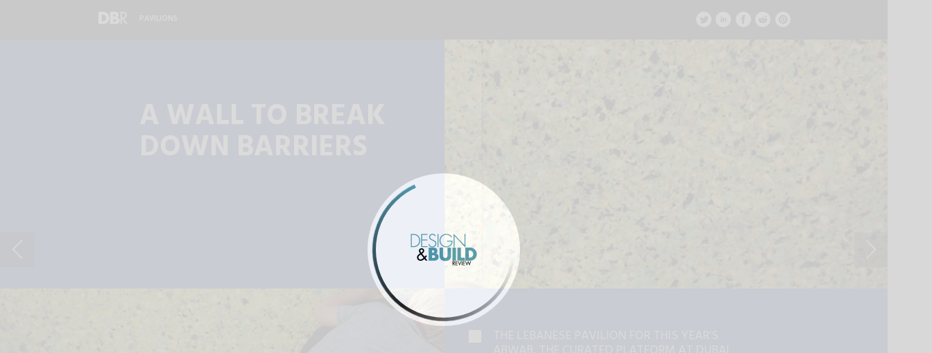

--- FILE ---
content_type: text/html; charset=UTF-8
request_url: https://designbuild.nridigital.com/design_build_review_dec19/a_wall_to_break_down_barriers
body_size: 33045
content:
<!DOCTYPE html><html lang="en"><!--

powered by
         _    _ _____
        | |  | | ____|
        | |__| | |__  _ __ ___   __ _  __ _
        |  __  |___ \| '_ ` _ \ / _` |/ _` |
        | |  | |___) | | | | | | (_| | (_| |
        |_|  |_|____/|_| |_| |_|\__,_|\__, |
                                       __/ |
                       www.h5mag.com  |___/

--><head><script type="text/javascript" src="/system/js/2.14.14E_gwtgf/ui.js"></script><script type="text/javascript" src="/system/js/2.14.14E_gwtgf/libs.js" charset="utf-8"></script><script>
		function waitForVariable(variableName) {
			return new Promise(function(resolve, reject) {
				let interval = setInterval(function() {
					let str = variableName.split(".");
					let obj = window;
					for (let i = 0; i < str.length; i++) {
						if (!obj) return null;
						obj = obj[str[i]];
					}

					if (obj) {
						clearInterval(interval);
						resolve();
					}
				}, 30);
			});
		}
	</script><meta charset="utf-8" /><meta name="generator" content="H5mag Version 2.14.14E_gwtgf" /><script type="text/javascript" class="ie-viewport-fix">(function() {
 if ("-ms-user-select" in document.documentElement.style && navigator.userAgent.match(/IEMobile/)) {
 var msViewportStyle = document.createElement("style");
 msViewportStyle.appendChild(document.createTextNode("@-ms-viewport{width:480px!important}"));
 document.getElementsByTagName("head")[0].appendChild(msViewportStyle);
 }
	})();</script><meta name="viewport" content="width=device-width,initial-scale=1" /><meta name="description" content="The Lebanese Pavilion for this year’s Abwab, the curated platform at Dubai Design Week, WAL(L)TZ is a wall with a difference. We find out more about the socio-political message of the interactive installation" /><meta property="og:image" content="https://designbuild.nridigital.com/design/design_build_review_dec19/a_wall_to_break_down_barriers/328473/__screenshot.2048_0_1.jpg" /><meta property="og:image:width" content="600" /><meta property="og:image:height" content="400" /><meta property="og:image:type" content="image/jpeg" /><meta property="og:title" content="A Wall to Break Down Barriers - Design &amp; Build Review | Issue 53 | December 2019" /><meta property="og:url" content="https://designbuild.nridigital.com/design_build_review_dec19/a_wall_to_break_down_barriers" /><meta property="og:description" content="The Lebanese Pavilion for this year’s Abwab, the curated platform at Dubai Design Week, WAL(L)TZ is a wall with a difference. We find out more about the socio-political message of the interactive installation" /><meta name="twitter:card" content="summary_large_image" /><meta name="twitter:url" content="https://designbuild.nridigital.com/design_build_review_dec19/a_wall_to_break_down_barriers" /><meta name="twitter:title" content="A Wall to Break Down Barriers - Design &amp; Build Review | Issue 53 | December 2019" /><meta name="twitter:image" content="https://designbuild.nridigital.com/design/design_build_review_dec19/a_wall_to_break_down_barriers/328473/__screenshot.2048_0_1.jpg" /><meta name="twitter:description" content="The Lebanese Pavilion for this year’s Abwab, the curated platform at Dubai Design Week, WAL(L)TZ is a wall with a difference. We find out more about the socio-political message of the interactive installation" /><link rel="stylesheet" type="text/css" href="/system/css/2.14.14E_gwtgf/9478e3a2bb74/project-print.css" media="print"/><link rel="stylesheet" type="text/css" href="/system/css/2.14.14E_gwtgf/print.css" media="print"/><link rel="stylesheet" type="text/css" href="/system/css/2.14.14E_gwtgf/core.css" media="screen"/><style type="text/css" class="inlinecss">*,*:before,*:after{-moz-box-sizing:border-box;-webkit-box-sizing:border-box;box-sizing:border-box;margin:0;padding:0}html{font-size:16px;height:100vh;line-height:1.5em}iframe{border:none;display:block}html,button,input,select,textarea{color:#333;font-family:Helvetica,Arial,sans-serif}a,a:visited,body:not(.nohover,.edit) a:hover{color:#000}body #container #articleBrowser .area-section > a,body #container #articleBrowser .area-section > .h5scroll-wrap > a,body #container #articleBrowser .area-section > .editable > a,a.protolink,.article-mobile-title .title{text-decoration:none}body > .passepartout,html.mobile{bottom:0;left:0;overflow:hidden;position:absolute;right:0;top:0}body.ipad > .passepartout{position:fixed}body:not(.edit).no-zoom .passepartout,body:not(.edit).no-zoom #container,body:not(.edit).no-zoom #container article,figure iframe,.mobile #container{max-height:100%}body.small-portrait.no-zoom #navArticles{max-width:480px}body.small-portrait{bottom:env(safe-area-inset-bottom)}ul,ol{padding-left:1em}.example-for-stylist ul,.example-for-stylist ol{padding-left:0}h1,h2,h3,h4,h5,h6{font-weight:normal}h1{font-size:2rem;line-height:1.1em}h2{font-size:1.6rem;line-height:1.2em} h3{font-size:1.4rem;line-height:1.2em}h4,h5,h6{font-size:1rem;font-weight:bold;line-height:1.3846em}dt{font-weight:bold}dd{margin-bottom:10px}.fullwidthheight{height:100%;width:100%}.clear{clear:both} .hidden,.meta,.nestedtocitem,.nestedtocitem.active,.pageDetails,time.latest-update,time.published,.honp,body.edit #container > .cssNavigator,body.hidden-navigation #container > .cssNavigator,.area.aftereffect > img, .chapter,.article-mobile-title,body.print article .area.instagram,body.print article .area.iframe,body.print article .area.facebook,body.print article .area.soundcloudwidget,body.print article .area.twitterwidget,.articleIndex,.articleSearchIndex,.videoEmbed iframe,.videoFrame .outer,.videoFrame > video,.stretchPosterframe .posterframe.disabled .buttonContainer,.h5-plays-in-view.no-spinner .spinner-node.overlay{display:none}.active,.visible{display:block}figure{display:inline-block;overflow:hidden;vertical-align:top}figure.vrimage{height:300px}.IE8 figure a,.IE9 figure a{display:inline-block}figure.image img,figure.image svg{height:auto;max-width:100%;width:100%}figure.image svg{display:inline-block;vertical-align:middle}body.print article section figure{font-size:0}body.print article section,body.print article img{border-width:0}.feedbackForm .field{color:#3c4257;font-size:10pt;margin-bottom:15px;word-wrap:break-word}.feedbackForm h2{margin-bottom:20px}.feedbackForm .field label{display:inline-block;line-height:20px;margin-bottom:5px;width:100%;word-wrap:break-word}.feedbackForm .field .text-input input{-webkit-appearance:none;border:1px;border-radius:4px;box-shadow:RGBA(60,66,87,0.17) 0px 0px 0px 1px;line-height:15px;padding:8px 12px;width:100%}.feedbackForm .field select{-moz-appearance:none;-webkit-appearance:none;appearance:none;background-color:#FFF;border:1px;border-radius:4px;box-shadow:RGBA(60,66,87,0.17) 0px 0px 0px 1px;cursor:pointer;padding:8px 9px;width:100%}.feedbackForm .field .feedback-select-input::after{background-image:url(/static/img/shared/studio/dropdown-outline-grey.svg);background-position:center center;background-repeat:no-repeat;content:"";display:inline-block;height:25px;margin-left:-30px;margin-top:3px;pointer-events:none;position:absolute;width:30px}.feedbackForm .field textarea{border:1px;border-radius:4px;box-shadow:RGBA(60,66,87,0.17) 0px 0px 0px 1px;padding:8px 9px}.required-info-feedback{font-size:8pt}.feedback-drag-question,.rating-stars ul > li.star,.has-href,.link{cursor:pointer}.feedbackForm .button{border:1px;border-radius:4px;min-height:35px;text-align:center;width:220px}.feedbackForm .green{background:#2ECC71;color:#FFF;font-family:Helvetica,Arial,sans-serif;font-size:16px;height:auto;line-height:normal;margin-bottom:10px;margin-top:10px;min-height:35px;padding-bottom:10px;padding-top:10px;transition:background-color 0.5s,box-shadow 0.5s;width:100%}.feedbackForm .green:hover{background:#2AB764}.stars{margin-top:3px}.rating-list ul{-webkit-user-select:none;list-style-type:none;padding:0;user-select:none}.rating-list ul > li{display:inline-block;font-size:22pt;margin-right:5px}.rating-stars ul > li.star > i.fa{color:#ccc}.star-hover,.rating-like-dislike li:hover{color:#FFCC36}.rating-stars ul > li.star.selected > i.icon-star{color:#FF912C !important}.rating-like-dislike li.selected .like-dislike{background-color:#FF912C}.feedbackForm .highlight-error{box-shadow:RGBA(255,0,0,0.17) 0px 0px 2px 3px !important}.feedbackForm .error{color:red}.checkbox input{box-shadow:none !important}#feedback-form-thank-you{text-align:center;width:100%}.empty-data-element-bg{background-color:#FFF;font-family:'Source Sans Pro','Helvetica','Arial',sans-serif;height:100%;padding:16px;width:100%}.empty-data-information{background-color:#F7F9FC;border:1px dashed #DDE5EE;height:100%;padding:16px}.empty-data-information .placeholder-img{display:block !important;margin-left:auto;margin-right:auto;margin-top:20px}.empty-data-information h4{color:#333333;font-weight:normal;margin-bottom:10px;text-align:center}.empty-data-information select{display:block;font-size:10pt;margin-bottom:10px;margin-left:auto;margin-right:auto;max-width:170px;width:100%}.empty-data-information p{color:#8E8E8E;font-size:9pt;margin-bottom:15px;padding-left:20px;padding-right:20px;text-align:center}.empty-data-information a{color:#41ABD6FF}.empty-data-information a:hover{color:#348aad !important}.like-dislike{background-color:#3c4257;background-repeat:no-repeat;background-size:contain;cursor:pointer;display:block;height:25px;margin-right:10px;width:25px}.custom-icon-like{-webkit-mask:url(/static/img/shared/like.svg) no-repeat center center;-webkit-mask-size:contain;mask:url(/static/img/shared/like.svg) no-repeat center center;mask-size:contain}.custom-icon-dislike{-webkit-mask:url(/static/img/shared/dislike.svg) no-repeat center center;-webkit-mask-size:contain;mask:url(/static/img/shared/dislike.svg) no-repeat center center;mask-size:contain}.custom-checkbox label{-moz-user-select:none;-webkit-box-orient:vertical;-webkit-user-select:none;color:var(--deep-blue);cursor:pointer;height:20px;line-height:1em;overflow:hidden;text-overflow:ellipsis;white-space:nowrap}.custom-checkbox input[type='checkbox']{-moz-appearance:none;-o-appearance:none;-webkit-appearance:none;appearance:none;background-color:#d4d7db;bottom:1px;cursor:pointer;height:20px;margin-right:11px;margin-top:1px;position:relative;vertical-align:middle;width:20px}.custom-checkbox input[type='checkbox']:checked{background-color:#429BC8}.custom-checkbox input[type='checkbox']:checked:before{color:#FFF !important;content:'\2713';display:block;font-family:'system-ui',EmptyFont2;font-size:14px;font-weight:bold;line-height:18px;text-align:center;width:100%}.multiple-choice-answer{align-items:center;display:flex;margin-top:10px}.multiple-choice-answer label{border:#3c4257 1.5pt solid;border-radius:50px;cursor:pointer;display:inline-block;height:23px;width:23px}.multiple-choice-answer input[type="radio"]{-moz-appearance:none;-webkit-appearance:none;appearance:none;background-clip:content-box;border:#274779FF 1.2pt solid;border-radius:50px;cursor:pointer;display:inline-block;flex:none;height:20px;padding:2px;width:20px}.multiple-choice-answer input[type="radio"]:checked{background-color:#274779FF}.multiple-choice-answer p{display:inline-block;margin-left:20px}@keyframes h5-rotate-fully{0%}25%{opacity:0.7}100%{transform:rotate(360deg)}#container > .cssNavigator{background-color:black;bottom:0;height:45px;position:absolute;width:100%}#container > .cssNavigator .home{background:url(/static/img/theme/dark/navigation-bar.svg) 0 -45px no-repeat;display:inline-block;height:45px;margin-left:20px;width:45px}#container > .cssNavigator .prev{background:url(/static/img/theme/dark/navigation-bar.svg) -180px -45px no-repeat;display:block;height:45px;position:absolute;right:75px;top:0;width:45px}#container > .cssNavigator .next{background:url(/static/img/theme/dark/navigation-bar.svg) -225px -45px no-repeat;height:45px;position:absolute;right:20px;top:0;width:45px}#container > .cssNavigator .logo{background:url(/static/img/theme/dark/navigation-bar.svg) -270px -45px no-repeat;height:45px;left:50%;margin-left:-23px;position:absolute;top:0;width:45px}body.top-navigation #container > .cssNavigator{bottom:auto;top:0px}body.theme-light #container > .cssNavigator{background-color:#FFF;color:#979797}body.theme-light #container > .cssNavigator .home,body.theme-light #container > .cssNavigator .logo,body.theme-light #container > .cssNavigator .next,body.theme-light #container > .cssNavigator .prev{background-image:url(/static/img/theme/light/navigation-bar.svg)}body.theme-medium #container > .cssNavigator{background-color:#eee;color:#505050}body.theme-medium #container > .cssNavigator .home,body.theme-medium #container > .cssNavigator .logo,body.theme-medium #container > .cssNavigator .next,body.theme-medium #container > .cssNavigator .prev{background-image:url(/static/img/theme/medium/navigation-bar.svg)}:root{--min-popup-border-offset:20px;--studio-sprite:url(/static/img/shared/studio/studio-sprite24.svg)}.theme-light{--navigation-background-color:#FFF;--navigation-background-image:url('/static/img/theme/light/navigation-bar.svg');--navigation-icon-color:#545454;--navigation-icon-color-active:#272727;--navigation-icon-color-disabled:#ACACAC}.overlay-navigation.theme-light{--navigation-background-color:rgba(255,255,255,0.5)}.IE8.theme-light{--navigation-background-image:url('/static/img/theme/light/navigation-bar.png')}.theme-medium{--navigation-background-color:#EEE;--navigation-background-image:url('/static/img/theme/medium/navigation-bar.svg');--navigation-icon-color:#545454;--navigation-icon-color-active:#272727;--navigation-icon-color-disabled:#ACACAC}.overlay-navigation.theme-medium{--navigation-background-color:rgba(238,238,238,0.5)}.IE8.theme-medium{--navigation-background-image:url('/static/img/theme/medium/navigation-bar.png')}.theme-dark{--navigation-background-color:#000;--navigation-background-image:url('/static/img/theme/dark/navigation-bar.svg');--navigation-icon-color:#979797;--navigation-icon-color-active:#FFFFFF;--navigation-icon-color-disabled:#3E3E3E}.overlay-navigation.theme-dark{--navigation-background-color:rgba(0,0,0,0.5)}.IE8.theme-dark{--navigation-background-image:url('/static/img/theme/dark/navigation-bar.png')}html{--navigation-height:45px}@viewport{height:extend-to-zoom 600px;width:extend-to-zoom 500px}html{background-color:rgb(216,216,216);min-height:100%;touch-action:pan-y pinch-zoom double-tap-zoom}html *{touch-action:pan-y pinch-zoom double-tap-zoom}.area-section,#articleIndex,#articleSearchIndex{-webkit-overflow-scrolling:touch}body.iphone .area-root > *,body.iphone #articleIndex > *,body.iphone #articleSearchIndex > *{-webkit-transform:translate3d(0,0,0)}body{-moz-osx-font-smoothing:grayscale;-webkit-font-smoothing:antialiased;background-color:rgb(216,216,216)}body{overflow-x:hidden;overflow-y:hidden}iframe{max-width:100%;width:100%}.navArticles *:focus{outline:none}body.active-keyboard-navigation *:focus,body.active-keyboard-navigation figure:focus-within{outline:Highlight auto 1px;outline:-webkit-focus-ring-color auto 1px}body:not(.active-keyboard-navigation) .h5scroll-wrap:focus,body:not(.active-keyboard-navigation) .area-root:focus,body:not(.active-keyboard-navigation) article:focus,[tabindex="-1"]:focus{outline:0 !important}#container{-moz-transform-origin:0 0;-ms-transform-origin:0 0;-webkit-transform-origin:0 0;overflow:hidden;position:absolute;transform-origin:0 0;z-index:0}body.hide_scrollbars_while_loading #container,body>#loader.removed,body>#editLoader.removed{opacity:0}#container.bigzoom{-moz-font-smoothing:antialiased;-ms-font-smoothing:antialiased;-webkit-font-smoothing:antialiased;font-smoothing:antialiased}#articleBrowser{bottom:var(--navigation-height);overflow:hidden;position:absolute;top:0;width:100%}body.no-zoom #articleBrowser{max-height:calc(100% - var(--navigation-height))}.top-navigation #articleBrowser{bottom:0;top:var(--navigation-height)}#articles{-webkit-transform:translate3d('1px',0,0);-webkit-transition-duration:0.5s;-webkit-transition-property:-webkit-transform;-webkit-transition-timing-function:ease-out;bottom:0;overflow:clip;position:absolute;top:0;width:100%}article{-moz-transform-style:preserve-3d;-ms-transform-style:preserve-3d;-webkit-transform:translate3d('1px',0,0);-webkit-transform-style:preserve-3d;background:#fff;height:100%;overflow:hidden;position:absolute;transform-style:preserve-3d}article > .wrapper,.stretchPosterframe .buttonPlay,.videoEmbedPosterframe .posterframe img{width:100%}article .area{background-position:center center;background-repeat:no-repeat;background-size:cover}body.mobile.iphone .append-here,body.small-portrait div#container,.h5-vertical-video .scaler{height:100%}article .area > section:has(ul,ol),article .area > .append-here,article .area > .protolink,article .area > .protolink > .append-here,article .area > .h5scroll-wrap > .append-here,article .area > .h5scroll-wrap > .protolink,article .area > .h5scroll-wrap > .protolink > .append-here{display:flow-root;height:100%}body.no-flow-root article .area > .append-here,body.no-flow-root article .area > .protolink,body.no-flow-root article .area > .protolink > .append-here,body.no-flow-root article .area > .h5scroll-wrap > .append-here,body.no-flow-root article .area > .h5scroll-wrap > .protolink,body.no-flow-root article .area > .h5scroll-wrap > .protolink > .append-here{; padding-top:1px;display:block;height:100%;margin-top:-1px} body.IE .area > .protolink,body.IE .area > .protolink > .append-here{margin-top:0;padding-top:0}.area-root img{display:inline-block;height:auto;max-width:100%;width:auto}.area.aftereffect img,article .area.instagram iframe{height:100%;width:100%}.area.aftereffect .append-here,.area.aftereffect .append-here .h5-ae-animation-container{height:100%;position:relative;width:100%}.inset,.textbox.inset{background-color:#ddd;padding:15px;width:240px}.inset h2,.inset h3,.inset h4,.inset h5,.inset h6{margin:0 0 10px 0}.topleft{left:0;top:0}.topcenter{top:0}.topright{right:0;top:0}.middleleft{left:0}.middleright{right:0}.bottomleft{bottom:0;left:0}.bottomcenter{bottom:0}.bottomright{bottom:0;right:0}.area-root{height:100%;overflow-x:hidden;overflow-y:auto;position:relative}.floatLeft{float:left;margin:0 20px 20px 0}.floatRight{float:right;margin:0 0 20px 20px}.clear{clear:both}.clearLeft{clear:left}.clearRight{clear:right}body{background-color:rgb(216,216,216)}#galleryContainer{height:85%;max-height:744px;max-width:1152px;opacity:0;overflow:hidden;position:absolute;top:0;width:85%;z-index:100}#articles{overflow:clip}article{display:block;position:relative}.body{overflow:auto}.cover .body{position:absolute}.cover .body.top{height:100%;left:0px;top:0px;width:100%}body.small-landscape-pseudo div#container{width:100%}body.small-portrait{-moz-text-size-adjust:none;-ms-text-size-adjust:100%;-webkit-text-size-adjust:none;background:#fff;bottom:0;display:block;font-size:1em;left:0;position:fixed;right:0;text-align:left;text-size-adjust:none;top:0}.article-mobile-title{background-color:#fff;border-bottom:1px solid #ddd;min-height:40px;overflow:hidden;padding:4px 4%}.article-mobile-title .toc{-webkit-mask-box-image:url(/static/img/mobile/icon-toc.png);background-color:rgba(0,0,0,0.6);background-size:100%;display:block;float:right;height:21px;margin-left:10px;margin-top:4px;mask-box-image:url(/static/img/mobile/icon-toc.png);text-indent:-9999em;width:21px}.article-mobile-title .toc.disabled{background-color:#e5e3e1}.article-mobile-title .title .editionTitle{display:inline-block;line-height:32px}.article-mobile-title .icon{height:32px;margin:4px 10px 4px 0;vertical-align:top;width:auto}.ie_basic_image_width_test{width:6px}.block_scroll{overflow:hidden !important;overflow-x:hidden !important;overflow-y:hidden !important}body #container #articleBrowser .area.textbox > section > p:last-child,body #container #articleBrowser .area.textbox > a > section > p:last-child{margin-bottom:0}.spinner-node.overlay{background:black;background-color:rgba(0,0,0,0.3);left:0;position:absolute;top:0;z-index:1}article .area.iframe{height:300px;height:300px}article .area.iframe .blockwrapper > a{background-color:white;display:flex;flex-direction:column;height:100%;justify-content:center;outline:3px #c9c9c9 dashed;outline-offset:-15px;padding:30px;text-align:center;text-decoration:none;width:100%}article .area.iframe .blockwrapper > a p.link{margin:0;text-decoration:underline}article .area.iframe .blockwrapper > a span.warning{background-color:white;color:#c9c9c9;display:inline-block;font-size:12px;margin-top:10px;text-decoration:none !important}html{--toc-active-background-color:#333;--toc-active-font-color:#fff;--toc-background-color:#eee;--toc-font:"Helvetica","Arial",sans-serif;--toc-font-color:#000;--toc-font-size:16px;--toc-font-weight:normal;--toc-hover-background-color:#ccc;--toc-hover-font-color:#000;--toc-line-color:#ccc}.articleListing{display:block;max-height:800px;overflow:scroll;position:absolute;top:-1000px}#articleIndex,#articleSearchIndex{background-color:var(--toc-background-color);display:none;left:0;overflow-x:hidden;overflow-y:auto;position:absolute;top:0;width:300px;z-index:20}#articleSearchIndex{z-index:25}#articleIndex li:not(.hidden),#articleSearchIndex li:not(.hidden){display:block;font-size:var(--toc-font-size);font-weight:var(--toc-font-weight);height:70px;list-style-type:none}#container #articleIndex ul li,#container #articleSearchIndex ul li{font-family:var(--toc-font)}#articleIndex li.nesting-level-2,#articleSearchIndex li.nesting-level-2{display:none}#articleIndex li a,#articleSearchIndex li a{border-bottom:solid 1px var(--toc-line-color);color:var(--toc-font-color);display:block;height:100%}body:not(.nohover) #articleIndex li:not(.active) a:hover,body:not(.nohover) #articleSearchIndex li:not(.active) a:hover{background-color:var(--toc-hover-background-color);color:var(--toc-hover-font-color)}#articleIndex li.active a,#articleSearchIndex li.active a{background-color:var(--toc-active-background-color);color:var(--toc-active-font-color);cursor:default}#articleIndex li a .imagecontainer,#articleSearchIndex li a .imagecontainer{background-position:center center;background-repeat:no-repeat;background-size:cover;display:inline-block;height:100%;overflow:hidden;vertical-align:middle;width:30%}#articleIndex li a .text,#articleSearchIndex li a .text{display:inline-block;max-height:100%;overflow:hidden;padding:0 15px;text-overflow:ellipsis;vertical-align:middle;width:70%}#articleOverlay{background-color:#000;bottom:45px;display:none;left:0;opacity:0;position:absolute;right:0;top:0;z-index:5}.top-navigation #articleOverlay{bottom:0;top:45px}.overlay-navigation #articleOverlay,.hidden-navigation #articleOverlay{bottom:0;top:0}body:not(.edge) video[controls]{transform:translateZ(0)}.videoEmbed{display:none;margin-left:50%;position:absolute;top:20%;width:70%;z-index:100}.videoEmbedPosterframe{background:#f5f5f5;cursor:pointer;height:auto;margin-bottom:0;padding:20px}.videoEmbedPosterframe.uploaded{cursor:default;z-index:0}.videoEmbedPosterframe img{display:block;margin:0}.videoEmbedPosterframe .posterframe{display:grid;float:left;grid-template-areas:"video";height:auto;margin-right:10px;overflow:hidden;position:relative;text-align:center;width:110px}.videoEmbedPosterframe .posterframe > *{grid-area:video}.videoEmbedPosterframe .buttonPlay{left:0;position:absolute;top:35%}.videoEmbedPosterFrame .buttonContainer,.stretchPosterframe .buttonContainer{height:30%;position:absolute;text-align:center;top:35%;width:100%}.videoEmbedPosterFrame .buttonContainer button{background:none;border:none;height:100%}.videoEmbedPosterFrame .buttonContainer img.buttonPlay{display:inline;height:100%;max-height:100%;position:static;width:auto}.videoEmbedPosterframe .posterframe > .video-js{padding-top:initial;position:absolute}.videoEmbedPosterframe .mp4video{display:none;height:auto;width:100%}.stretchPosterframe{background:transparent;padding:0}.stretchPosterframe .posterframe{float:none;height:100%;margin-right:0;width:100%}.stretchPosterframe .posterframe.disabled::after{background-color:rgba(212,212,212,0.7);bottom:0;content:'';cursor:default;left:0;position:absolute;right:0;top:0}.stretchPosterframe .buttonContainer button{aspect-ratio:1/1;background:none;border:none;height:100%}.stretchPosterframe .buttonContainer img.buttonPlay{background-image:url('/static/img/shared/video-playbutton.svg');background-position:center;background-repeat:no-repeat;background-size:contain;display:inline;height:100%;max-height:100%;position:static;width:100%}.stretchPosterframe .posterFrame{height:auto;width:100%}.h5-vertical-video .scaler .posterFrame{height:100%;object-fit:cover}body.medium-landscape .videoEmbedPosterframe.uploaded.autoplay .posterframe img,body.medium-portrait .videoEmbedPosterframe.uploaded.mp-autoplay .posterframe img,body.small-portrait .videoEmbedPosterframe.uploaded.sp-autoplay .posterframe img{left:0;position:absolute;top:0;z-index:1}body.medium-landscape.take-screenshot .videoEmbedPosterframe.uploaded.autoplay .posterframe img,body.medium-portrait.take-screenshot .videoEmbedPosterframe.uploaded.mp-autoplay .posterframe img,body.small-portrait.take-screenshot .videoEmbedPosterframe.uploaded.sp-autoplay .posterframe img{z-index:0}.videoEmbedPosterframe .posterframe table td img{width:auto}body.hide_scrollbars_while_loading{height:100%;overflow:hidden;width:100%}body>#loader,body>#editLoader{background:#d8d8d8;height:100%;left:0;opacity:1;position:fixed;top:0;transition:opacity 0.3s ease-in;width:100%;z-index:10000}body>#loader,body>#editLoader{background:#d8d8d8}body>#loader .spinner,body>#editLoader .spinner{border-radius:100%;display:block;height:220px;left:50%;margin:-110px 0 0 -110px;overflow:hidden;position:absolute;top:50%;width:220px}body>#loader .spinner,body>#editLoader .spinner,body>#loader .logo,body>#editLoader .logo{background-color:white}body>#loader .spinner > div,body>#editLoader .spinner > div{-webkit-animation:h5-rotate-fully 1.0s infinite linear;animation:h5-rotate-fully 1.0s infinite linear;background-clip:padding-box;background-size:100% 100%;border:1px rgba(255,255,255,0) solid;border-radius:100%;height:208px;left:50%;margin:-104px 0 0 -104px;overflow:hidden;position:absolute;top:50%;width:208px}img.spinner{-webkit-animation:h5-rotate-fully 1.0s infinite linear;animation:h5-rotate-fully 1.0s infinite linear}body>#loader .logo,body>#editLoader .logo{border-radius:50%;height:196px;left:50%;line-height:180px;margin:-98px 0 0 -98px;position:absolute;text-align:center;top:50%;width:196px;z-index:1}body.IE8>#loader .circle,body.IE9>#loader .circle{background-color:transparent;background-image:url(/static/img/desktop/ie_spinner_background.png);display:block;height:220px;left:50%;margin:-110px 0 0 -110px;overflow:hidden;position:absolute;top:50%;width:220px}body.IE8>#loader .circle .logo,body.IE9>#loader .circle .logo{background-color:transparent;border-radius:0}body.IE8>#loader .circle .spinnerImage,body.IE9>#loader .circle .spinnerImage{bottom:18px;left:50%;margin-left:-12px;position:absolute}body>#loader .logo img,body>#editLoader .logo img{-ms-transform:translate(-50%,-50%);-webkit-transform:translate(-50%,-50%);border:0;height:auto;left:50%;max-height:100px;max-width:140px;position:absolute;top:50%;transform:translate(-50%,-50%);width:auto} html{--navigation-height:0px};body.edit.medium-landscape{--visible-artboard-width:1280px;--visible-artboard-height:700px;--bleed-offset-left:0px;--bleed-offset-right:0px;--bleed-offset-top:0px}body.edit.medium-landscape .container{min-width:1280px;min-height:700px}body.edit.medium-landscape #container{width:1280px;height:700px}body.edit.hidebleed.medium-landscape{--visible-artboard-width:960px;--visible-artboard-height:655px;--bleed-offset-left:160px;--bleed-offset-right:160px;--bleed-offset-top:23px}body.edit.hidebleed.medium-landscape #container{width:960px;height:655px}body.edit.hidebleed.medium-landscape #articleBrowser{width:1280px;height:700px;top:-23px;left:-160px} @media screen and (min-width:481px) and (min-height:400px) and (orientation:landscape){:root{--visible-artboard-width:1280px;--visible-artboard-height:700px;--bleed-offset-left:160px;--bleed-offset-right:160px}#container{width:1280px;height:700px;margin:0}body.edit #container{height:700px}body.noscript #container{top:50%;left:50%;margin-top:-350px;margin-left:-640px}body #articleBrowser{height:700px}body.edit #articleBrowser{height:auto}body.mobile #articleBrowser,body.ipad #articleBrowser{max-height:calc(100% - 0px)}#container > .cssNavigator .home{margin-left:148px}#container > .cssNavigator .prev{right:203px}#container > .cssNavigator .next{right:148px}} body.edit.medium-portrait{--visible-artboard-width:768px;--visible-artboard-height:1024px;--bleed-offset-left:0px;--bleed-offset-right:0px;--bleed-offset-top:0px}body.edit.medium-portrait .container{min-width:768px;min-height:1024px}body.edit.medium-portrait #container{width:768px;height:1024px}body.edit.hidebleed.medium-portrait{--visible-artboard-width:768px;--visible-artboard-height:820px;--bleed-offset-left:0px;--bleed-offset-right:0px;--bleed-offset-top:0px}body.edit.hidebleed.medium-portrait #container{width:768px;height:820px}body.edit.hidebleed.medium-portrait #articleBrowser{width:768px;height:1024px;top:-0px;left:-0px} @media screen and (min-width:481px) and (min-height:480px) and (orientation:portrait){:root{--visible-artboard-width:768px;--visible-artboard-height:1024px;--bleed-offset-left:0px;--bleed-offset-right:0px}#container{width:768px;height:1024px;margin:0}body.edit #container{height:1024px}body.noscript #container{top:50%;left:50%;margin-top:-512px;margin-left:-384px}} body.edit.small-portrait{--visible-artboard-width:480px;--visible-artboard-height:710px;--bleed-offset-left:0px;--bleed-offset-right:0px;--bleed-offset-top:0px}body.edit.small-portrait .container{min-width:480px;min-height:710px}body.edit.small-portrait #container{width:480px;height:710px} @media screen and (max-width:480px),(min-width:481px) and (max-height:399px) and (orientation:landscape){:root{--visible-artboard-width:480px;--visible-artboard-height:710px;--bleed-offset-left:0px;--bleed-offset-right:0px}#container{width:480px;height:710px;margin:0}body.edit #container{height:710px}body.noscript #container{top:50%;left:50%;margin-top:-355px;margin-left:-240px}} body.medium-landscape #container .area.headline.style_HEADER_headline{width:407px}body.medium-landscape #container .area.headline.style_HEADER_headline H1,body.medium-portrait #container .area.headline.style_HEADER_headline H1,body.small-portrait #container .area.headline.style_HEADER_headline H1{color:rgb(27,27,29);font-family:"Hind Vadodara";font-size:44px;font-style:normal;font-weight:bold;text-transform:uppercase}body.print #container .area.headline.style_HEADER_headline H1{font-weight:700}body.medium-landscape #container .style_SECTION_blackSquare{background-color:rgb(27,27,29);height:16px;margin-left:272px;margin-top:3px;mp-vertical-align:top;sp-vertical-align:top;vertical-align:top;width:16px}body.medium-portrait #container .style_SECTION_blackSquare{background-color:rgb(27,27,29);height:14px;margin-left:84px;margin-top:3px;vertical-align:top;width:14px}body.small-portrait #container .style_SECTION_blackSquare{background-color:rgb(27,27,29);height:16px;margin-left:44px;margin-top:6px;vertical-align:top;width:16px}body.print #container .style_SECTION_blackSquare{background-color:rgb(27,27,29)}body.medium-landscape #container .area.headline.style_HEADER_H2_standfirst{margin-left:16px;mp-vertical-align:top;sp-vertical-align:top;vertical-align:top;width:284px}body.medium-landscape #container .area.headline.style_HEADER_H2_standfirst H2,body.medium-portrait #container .area.headline.style_HEADER_H2_standfirst H2{color:rgb(27,27,29);font-family:"Hind Vadodara";font-size:16px;font-style:normal;font-weight:normal;line-height:20px;text-align:left;text-transform:uppercase}body.medium-portrait #container .area.headline.style_HEADER_H2_standfirst{margin-left:16px;vertical-align:top;width:234px}body.small-portrait #container .area.headline.style_HEADER_H2_standfirst{margin-left:16px;vertical-align:top;width:318px}body.small-portrait #container .area.headline.style_HEADER_H2_standfirst H2{color:rgb(27,27,29);font-family:"Hind Vadodara";font-size:22px;font-style:normal;font-weight:normal;line-height:26px;text-align:left;text-transform:uppercase}body.print #container .area.headline.style_HEADER_H2_standfirst H2{font-weight:normal}body.medium-portrait #container .area.textbox.style_TEXT_bodyTextDesktop{border-radius:0;bottom:auto;left:110px;margin-left:auto;margin-right:auto;position:static;right:auto;top:166px;width:568px}body.medium-portrait #container .area.textbox.style_TEXT_bodyTextDesktop P,body.medium-portrait #container .area.textbox.style_TEXT_bodyTextDesktop UL,body.medium-portrait #container .area.textbox.style_TEXT_bodyTextDesktop OL,body.medium-portrait #container .area.textbox.style_TEXT_bodyTextDesktop TABLE{color:rgb(0,0,0);font-family:"Source Sans Pro";font-size:19px;font-weight:normal;line-height:28px}body.medium-portrait #container .area.textbox.style_TEXT_bodyTextDesktop BLOCKQUOTE{font-size:19px;line-height:28px}body.small-portrait #container .area.textbox.style_TEXT_bodyTextDesktop{border-radius:0;bottom:auto;left:127.5px;margin-left:auto;margin-right:auto;position:static;right:auto;top:204px;width:400px}body.small-portrait #container .area.textbox.style_TEXT_bodyTextDesktop P,body.small-portrait #container .area.textbox.style_TEXT_bodyTextDesktop UL,body.small-portrait #container .area.textbox.style_TEXT_bodyTextDesktop OL,body.small-portrait #container .area.textbox.style_TEXT_bodyTextDesktop TABLE{color:rgb(0,0,0);font-family:"Source Sans Pro";font-size:18px;font-weight:normal;line-height:28px}body.medium-landscape #container .area.textbox.style_TEXT_bodyTextDesktop{border-radius:0;bottom:auto;left:340px;margin-left:auto;margin-right:auto;position:static;right:auto;top:204px;width:600px}body.medium-landscape #container .area.textbox.style_TEXT_bodyTextDesktop P,body.medium-landscape #container .area.textbox.style_TEXT_bodyTextDesktop UL,body.medium-landscape #container .area.textbox.style_TEXT_bodyTextDesktop OL,body.medium-landscape #container .area.textbox.style_TEXT_bodyTextDesktop TABLE{color:rgb(29,29,27);font-family:"Source Sans Pro";font-weight:normal}body.small-portrait #container .style_SECTION_takeActionBox{margin-bottom:40px;margin-left:auto;margin-right:auto;padding-left:20px;padding-right:20px;vertical-align:top;width:360px}body.medium-portrait #container .style_SECTION_takeActionBox{margin-bottom:40px;margin-left:0;margin-right:0;padding-left:20px;padding-right:20px;vertical-align:top;width:50%}body.small-portrait #container .area.headline.style_HEADER_H3_takeActionHeader H3{color:rgb(230,230,230);font-family:"Hind Vadodara";font-size:18px;font-weight:600;text-align:center;text-transform:uppercase}body.medium-landscape #container .area.headline.style_HEADER_H3_takeActionHeader H3{color:rgb(230,230,230);font-family:"Hind Vadodara";font-size:18px;font-weight:500;text-align:left;text-transform:uppercase}body.medium-portrait #container .area.headline.style_HEADER_H3_takeActionHeader H3{color:rgb(230,230,230);font-family:"Hind Vadodara";font-size:18px;font-weight:500;text-align:center;text-transform:uppercase}body.print #container .area.headline.style_HEADER_H3_takeActionHeader H3{font-family:"Hind Vadodara";font-weight:500;text-align:left;text-transform:uppercase}body.medium-landscape #container .area.textbox.style_TEXT_takeActionText{margin:6px 30px 10px 0px;padding-left:20px;width:284px}body.medium-landscape #container .area.textbox.style_TEXT_takeActionText P,body.medium-landscape #container .area.textbox.style_TEXT_takeActionText UL,body.medium-landscape #container .area.textbox.style_TEXT_takeActionText OL,body.medium-landscape #container .area.textbox.style_TEXT_takeActionText TABLE{color:rgb(230,230,230);font-family:"Hind Vadodara";font-size:16px;font-weight:normal;text-align:left}body.medium-portrait #container .area.textbox.style_TEXT_takeActionText,body.small-portrait #container .area.textbox.style_TEXT_takeActionText{margin-top:10px}body.medium-portrait #container .area.textbox.style_TEXT_takeActionText P,body.medium-portrait #container .area.textbox.style_TEXT_takeActionText UL,body.medium-portrait #container .area.textbox.style_TEXT_takeActionText OL,body.medium-portrait #container .area.textbox.style_TEXT_takeActionText TABLE{color:rgb(246,246,246);font-family:"Hind Vadodara";font-weight:normal;text-align:center}body.small-portrait #container .area.textbox.style_TEXT_takeActionText P,body.small-portrait #container .area.textbox.style_TEXT_takeActionText UL,body.small-portrait #container .area.textbox.style_TEXT_takeActionText OL,body.small-portrait #container .area.textbox.style_TEXT_takeActionText TABLE{color:rgb(246,246,246);font-family:"Hind Vadodara";font-size:18px;font-weight:normal;text-align:center}body.print #container .area.textbox.style_TEXT_takeActionText{margin-bottom:10px;margin-left:0px;margin-right:30px;padding-left:20px;width:284px}body.print #container .area.textbox.style_TEXT_takeActionText P,body.print #container .area.textbox.style_TEXT_takeActionText UL,body.print #container .area.textbox.style_TEXT_takeActionText OL,body.print #container .area.textbox.style_TEXT_takeActionText TABLE{font-family:"Hind Vadodara";font-weight:normal;text-align:left}body.small-portrait #container .area.textbox.style_TEXT_takeActionCredit,body.medium-portrait #container .area.textbox.style_TEXT_takeActionCredit{margin-top:8px}body.small-portrait #container .area.textbox.style_TEXT_takeActionCredit P,body.small-portrait #container .area.textbox.style_TEXT_takeActionCredit UL,body.small-portrait #container .area.textbox.style_TEXT_takeActionCredit OL,body.small-portrait #container .area.textbox.style_TEXT_takeActionCredit TABLE,body.medium-portrait #container .area.textbox.style_TEXT_takeActionCredit P,body.medium-portrait #container .area.textbox.style_TEXT_takeActionCredit UL,body.medium-portrait #container .area.textbox.style_TEXT_takeActionCredit OL,body.medium-portrait #container .area.textbox.style_TEXT_takeActionCredit TABLE{color:rgb(251,251,249);font-family:"Hind Vadodara";font-weight:normal;text-align:center;text-transform:uppercase}body.small-portrait #container .area.textbox.style_TEXT_takeActionCredit A,body.medium-landscape #container .area.textbox.style_TEXT_takeActionCredit A,body.medium-portrait #container .area.textbox.style_TEXT_takeActionCredit A,body.print #container .area.textbox.style_TEXT_takeActionCredit A{color:rgb(48,188,139);text-decoration:none}body.medium-landscape #container .area.textbox.style_TEXT_takeActionCredit,body.print #container .area.textbox.style_TEXT_takeActionCredit{margin-bottom:40px;padding-left:20px}body.medium-landscape #container .area.textbox.style_TEXT_takeActionCredit P,body.medium-landscape #container .area.textbox.style_TEXT_takeActionCredit UL,body.medium-landscape #container .area.textbox.style_TEXT_takeActionCredit OL,body.medium-landscape #container .area.textbox.style_TEXT_takeActionCredit TABLE,body.print #container .area.textbox.style_TEXT_takeActionCredit P,body.print #container .area.textbox.style_TEXT_takeActionCredit UL,body.print #container .area.textbox.style_TEXT_takeActionCredit OL,body.print #container .area.textbox.style_TEXT_takeActionCredit TABLE{color:rgb(241,240,230);font-family:"Hind Vadodara";font-weight:normal;text-transform:uppercase}body.small-portrait #container .style_SECTION_influencerBox,body.medium-portrait #container .style_SECTION_influencerBox{padding:20px;vertical-align:top;width:50%}body.medium-landscape #container .style_SECTION_influencerBox{padding-left:20px;padding-right:20px;padding-top:20px;vertical-align:top;width:25%}body.medium-portrait #container .area.textbox.style_TEXT_influencerAttribution,body.small-portrait #container .area.textbox.style_TEXT_influencerAttribution{margin-top:10px}body.medium-portrait #container .area.textbox.style_TEXT_influencerAttribution P,body.medium-portrait #container .area.textbox.style_TEXT_influencerAttribution UL,body.medium-portrait #container .area.textbox.style_TEXT_influencerAttribution OL,body.medium-portrait #container .area.textbox.style_TEXT_influencerAttribution TABLE,body.small-portrait #container .area.textbox.style_TEXT_influencerAttribution P,body.small-portrait #container .area.textbox.style_TEXT_influencerAttribution UL,body.small-portrait #container .area.textbox.style_TEXT_influencerAttribution OL,body.small-portrait #container .area.textbox.style_TEXT_influencerAttribution TABLE{font-family:"Hind Vadodara";font-weight:normal}body.medium-landscape #container .area.textbox.style_TEXT_influencerAttribution P,body.medium-landscape #container .area.textbox.style_TEXT_influencerAttribution UL,body.medium-landscape #container .area.textbox.style_TEXT_influencerAttribution OL,body.medium-landscape #container .area.textbox.style_TEXT_influencerAttribution TABLE,body.print #container .area.textbox.style_TEXT_influencerAttribution P,body.print #container .area.textbox.style_TEXT_influencerAttribution UL,body.print #container .area.textbox.style_TEXT_influencerAttribution OL,body.print #container .area.textbox.style_TEXT_influencerAttribution TABLE{color:rgb(29,29,27);font-family:"Hind Vadodara";font-weight:normal}body.medium-landscape #container .area.textbox.style_TEXT_mergerCredit,body.medium-portrait #container .area.textbox.style_TEXT_mergerCredit,body.small-portrait #container .area.textbox.style_TEXT_mergerCredit{margin-top:20px}body.medium-landscape #container .area.textbox.style_TEXT_mergerCredit P,body.medium-landscape #container .area.textbox.style_TEXT_mergerCredit UL,body.medium-landscape #container .area.textbox.style_TEXT_mergerCredit OL,body.medium-landscape #container .area.textbox.style_TEXT_mergerCredit TABLE,body.medium-portrait #container .area.textbox.style_TEXT_mergerCredit P,body.medium-portrait #container .area.textbox.style_TEXT_mergerCredit UL,body.medium-portrait #container .area.textbox.style_TEXT_mergerCredit OL,body.medium-portrait #container .area.textbox.style_TEXT_mergerCredit TABLE,body.small-portrait #container .area.textbox.style_TEXT_mergerCredit P,body.small-portrait #container .area.textbox.style_TEXT_mergerCredit UL,body.small-portrait #container .area.textbox.style_TEXT_mergerCredit OL,body.small-portrait #container .area.textbox.style_TEXT_mergerCredit TABLE{font-family:"Hind Vadodara";font-weight:normal;text-transform:uppercase}body.medium-landscape #container .area.textbox.style_TEXT_mergerCredit A,body.medium-portrait #container .area.textbox.style_TEXT_mergerCredit A,body.small-portrait #container .area.textbox.style_TEXT_mergerCredit A{color:rgb(48,188,139);text-decoration:none}body.print #container .area.textbox.style_TEXT_mergerCredit P,body.print #container .area.textbox.style_TEXT_mergerCredit UL,body.print #container .area.textbox.style_TEXT_mergerCredit OL,body.print #container .area.textbox.style_TEXT_mergerCredit TABLE{font-family:"Hind Vadodara";font-weight:normal}body.print #container .area.textbox.style_TEXT_mergerCredit A{color:rgb(48,188,139)}body.medium-landscape #container .area.textbox.style_TEXT_influencerQuote{margin-bottom:10px}body.medium-landscape #container .area.textbox.style_TEXT_influencerQuote P,body.medium-landscape #container .area.textbox.style_TEXT_influencerQuote UL,body.medium-landscape #container .area.textbox.style_TEXT_influencerQuote OL,body.medium-landscape #container .area.textbox.style_TEXT_influencerQuote TABLE{color:rgb(29,29,27);font-family:"Hind Vadodara";font-size:18px;font-style:normal;font-weight:600;line-height:20px;text-transform:uppercase}body.small-portrait #container .area.textbox.style_TEXT_influencerQuote P,body.small-portrait #container .area.textbox.style_TEXT_influencerQuote UL,body.small-portrait #container .area.textbox.style_TEXT_influencerQuote OL,body.small-portrait #container .area.textbox.style_TEXT_influencerQuote TABLE{color:rgb(29,29,27);font-family:"Hind Vadodara";font-size:18px;font-style:normal;font-weight:600;text-transform:uppercase}body.medium-portrait #container .area.textbox.style_TEXT_influencerQuote P,body.medium-portrait #container .area.textbox.style_TEXT_influencerQuote UL,body.medium-portrait #container .area.textbox.style_TEXT_influencerQuote OL,body.medium-portrait #container .area.textbox.style_TEXT_influencerQuote TABLE{color:rgb(29,29,27);font-family:"Hind Vadodara";font-size:18px;font-style:normal;font-weight:bold;text-transform:uppercase}body.print #container .area.textbox.style_TEXT_influencerQuote P,body.print #container .area.textbox.style_TEXT_influencerQuote UL,body.print #container .area.textbox.style_TEXT_influencerQuote OL,body.print #container .area.textbox.style_TEXT_influencerQuote TABLE{color:rgb(29,29,27);font-family:"Hind Vadodara";font-style:normal;font-weight:600;line-height:20px;text-transform:uppercase}body.medium-landscape #container .style_SECTION_headerBlackbar{background-color:rgb(29,29,27);border-radius:0;height:80px;margin-top:0;overflow:hidden;padding-bottom:0;padding-right:0;padding-top:0;width:1280px}body.medium-portrait #container .style_SECTION_headerBlackbar{background-color:rgb(29,29,27);border-radius:0;height:77px;overflow:hidden;width:768px}body.small-portrait #container .style_SECTION_headerBlackbar{background-color:rgb(29,29,27);border-radius:0;height:40px;margin-top:0;overflow:hidden;padding-bottom:0;padding-right:0;padding-top:0;width:640px}body.medium-landscape #container .area.textbox.style_TEXT_signpost{margin-left:0;mp-vertical-align:middle;sp-vertical-align:middle;vertical-align:middle}body.medium-landscape #container .area.textbox.style_TEXT_signpost P,body.medium-landscape #container .area.textbox.style_TEXT_signpost UL,body.medium-landscape #container .area.textbox.style_TEXT_signpost OL,body.medium-landscape #container .area.textbox.style_TEXT_signpost TABLE,body.medium-portrait #container .area.textbox.style_TEXT_signpost P,body.medium-portrait #container .area.textbox.style_TEXT_signpost UL,body.medium-portrait #container .area.textbox.style_TEXT_signpost OL,body.medium-portrait #container .area.textbox.style_TEXT_signpost TABLE{color:rgb(251,251,249);font-family:"Hind Vadodara";font-size:10px;font-style:normal;font-weight:600;line-height:19.6px;text-transform:uppercase}body.medium-landscape #container .area.textbox.style_TEXT_signpost BLOCKQUOTE,body.medium-portrait #container .area.textbox.style_TEXT_signpost BLOCKQUOTE{color:rgb(251,251,249);font-family:"Hind Vadodara";font-size:10px;font-weight:600;line-height:19.6px;text-transform:uppercase}body.medium-portrait #container .area.textbox.style_TEXT_signpost{margin-left:0;vertical-align:middle}body.small-portrait #container .area.textbox.style_TEXT_signpost{margin-left:0;padding-top:0px;vertical-align:middle}body.small-portrait #container .area.textbox.style_TEXT_signpost P,body.small-portrait #container .area.textbox.style_TEXT_signpost UL,body.small-portrait #container .area.textbox.style_TEXT_signpost OL,body.small-portrait #container .area.textbox.style_TEXT_signpost TABLE{color:rgb(251,251,249);font-family:"Hind Vadodara";font-size:16px;font-style:normal;font-weight:600;line-height:19.6px;text-transform:uppercase}body.small-portrait #container .area.textbox.style_TEXT_signpost BLOCKQUOTE{color:rgb(251,251,249);font-family:"Hind Vadodara";font-size:16px;font-weight:600;line-height:19.6px;text-transform:uppercase}body.print #container .area.textbox.style_TEXT_signpost P,body.print #container .area.textbox.style_TEXT_signpost UL,body.print #container .area.textbox.style_TEXT_signpost OL,body.print #container .area.textbox.style_TEXT_signpost TABLE{font-weight:bold}body.medium-landscape #container .style_SECTION_headerBar{background-color:rgba(255,255,255,0.86);height:240px;overflow:hidden;width:1280px}body.medium-landscape.IE8 #container .style_SECTION_headerBar{background:transparent;background-color:transparent;filter:progid:DXImageTransform.Microsoft.gradient(startColorstr=#DBFFFFFF,endColorstr=#DBFFFFFF)}body.medium-landscape #container .area.headline.style_HEADER_H2_2018SubheadWhite{width:272px}body.medium-landscape #container .area.headline.style_HEADER_H2_2018SubheadWhite H2{color:rgb(29,29,27);font-family:"Hind Vadodara";font-weight:bold;text-transform:none}body.print #container .area.headline.style_HEADER_H2_2018SubheadWhite{width:280.78px}body.print #container .area.headline.style_HEADER_H2_2018SubheadWhite H2{color:rgb(29,29,27);font-family:"Hind Vadodara";font-weight:bold}body.medium-portrait #container .area.headline.style_HEADER_H2_2018SubheadWhite,body.small-portrait #container .area.headline.style_HEADER_H2_2018SubheadWhite{margin-bottom:20px}body.medium-portrait #container .area.headline.style_HEADER_H2_2018SubheadWhite H2{color:rgb(29,29,27);font-family:"Montserrat";font-size:24px;font-weight:bold}body.small-portrait #container .area.headline.style_HEADER_H2_2018SubheadWhite H2{color:rgb(29,29,27);font-family:"Montserrat";font-weight:700}body.medium-landscape #container .area.textbox.style_TEXT_2018TextWhite{margin-top:20px}body.medium-landscape #container .area.textbox.style_TEXT_2018TextWhite P,body.medium-landscape #container .area.textbox.style_TEXT_2018TextWhite UL,body.medium-landscape #container .area.textbox.style_TEXT_2018TextWhite OL,body.medium-landscape #container .area.textbox.style_TEXT_2018TextWhite TABLE{color:rgb(29,29,27);font-family:"Hind Vadodara";font-weight:normal;line-height:24px}body.medium-landscape #container .area.textbox.style_TEXT_2018TextWhite BLOCKQUOTE,body.print #container .area.textbox.style_TEXT_2018TextWhite BLOCKQUOTE{color:rgb(29,29,27);font-family:"Hind Vadodara"}body.medium-landscape #container .area.textbox.style_TEXT_2018TextWhite SECTION,body.print #container .area.textbox.style_TEXT_2018TextWhite SECTION{-moz-column-count:3;-ms-column-count:3;-o-column-count:3;-webkit-column-count:3;column-count:3}body.medium-portrait #container .area.textbox.style_TEXT_2018TextWhite P,body.medium-portrait #container .area.textbox.style_TEXT_2018TextWhite UL,body.medium-portrait #container .area.textbox.style_TEXT_2018TextWhite OL,body.medium-portrait #container .area.textbox.style_TEXT_2018TextWhite TABLE,body.small-portrait #container .area.textbox.style_TEXT_2018TextWhite P,body.small-portrait #container .area.textbox.style_TEXT_2018TextWhite UL,body.small-portrait #container .area.textbox.style_TEXT_2018TextWhite OL,body.small-portrait #container .area.textbox.style_TEXT_2018TextWhite TABLE{color:rgb(29,29,27);font-family:"Source Sans Pro";font-weight:normal;line-height:24px}body.medium-portrait #container .area.textbox.style_TEXT_2018TextWhite BLOCKQUOTE,body.small-portrait #container .area.textbox.style_TEXT_2018TextWhite BLOCKQUOTE{color:rgb(29,29,27)}body.medium-portrait #container .area.textbox.style_TEXT_2018TextWhite SECTION{-moz-column-count:2;-ms-column-count:2;-o-column-count:2;-webkit-column-count:2;column-count:2}body.print #container .area.textbox.style_TEXT_2018TextWhite P,body.print #container .area.textbox.style_TEXT_2018TextWhite UL,body.print #container .area.textbox.style_TEXT_2018TextWhite OL,body.print #container .area.textbox.style_TEXT_2018TextWhite TABLE{color:rgb(29,29,27);font-family:"Hind Vadodara";font-weight:normal}body.medium-landscape #container .area.headline.style_HEADER_H3_2018CreditWhiteBlue{margin-top:10px}body.medium-landscape #container .area.headline.style_HEADER_H3_2018CreditWhiteBlue A,body.medium-portrait #container .area.headline.style_HEADER_H3_2018CreditWhiteBlue A,body.small-portrait #container .area.headline.style_HEADER_H3_2018CreditWhiteBlue A{color:rgb(193,153,242);text-decoration:none}body.medium-landscape #container .area.headline.style_HEADER_H3_2018CreditWhiteBlue H3{color:rgb(255,255,255);font-family:"Hind Vadodara";font-size:16px;font-weight:normal;text-align:right;text-transform:uppercase}body.medium-portrait #container .area.headline.style_HEADER_H3_2018CreditWhiteBlue,body.small-portrait #container .area.headline.style_HEADER_H3_2018CreditWhiteBlue{margin-top:20px}body.medium-portrait #container .area.headline.style_HEADER_H3_2018CreditWhiteBlue H3,body.small-portrait #container .area.headline.style_HEADER_H3_2018CreditWhiteBlue H3{color:rgb(254,254,254);font-family:"Hind Vadodara";font-size:18px;font-weight:normal;text-align:right;text-transform:uppercase}body.print #container .area.headline.style_HEADER_H3_2018CreditWhiteBlue A{color:rgb(193,153,242)}body.print #container .area.headline.style_HEADER_H3_2018CreditWhiteBlue H3{font-family:"Hind Vadodara";font-weight:normal}body.medium-portrait #container .area.headline.style_HEADER_H2_2018SubheadBlack,body.small-portrait #container .area.headline.style_HEADER_H2_2018SubheadBlack{margin-bottom:20px}body.medium-portrait #container .area.headline.style_HEADER_H2_2018SubheadBlack H2{font-family:"Montserrat";font-size:24px;font-weight:800}body.small-portrait #container .area.headline.style_HEADER_H2_2018SubheadBlack H2{font-family:"Montserrat";font-weight:700}body.medium-landscape #container .area.headline.style_HEADER_H2_2018SubheadBlack H2{font-family:"Hind Vadodara";font-style:normal;font-weight:bold;text-transform:none}body.print #container .area.headline.style_HEADER_H2_2018SubheadBlack H2{font-family:"Hind Vadodara";font-weight:bold}body.medium-landscape #container .area.textbox.style_TEXT_2018TextBlack{margin-top:20px}body.medium-landscape #container .area.textbox.style_TEXT_2018TextBlack P,body.medium-landscape #container .area.textbox.style_TEXT_2018TextBlack UL,body.medium-landscape #container .area.textbox.style_TEXT_2018TextBlack OL,body.medium-landscape #container .area.textbox.style_TEXT_2018TextBlack TABLE{font-family:"Hind Vadodara";font-weight:normal;line-height:24px}body.print #container .area.textbox.style_TEXT_2018TextBlack P,body.print #container .area.textbox.style_TEXT_2018TextBlack UL,body.print #container .area.textbox.style_TEXT_2018TextBlack OL,body.print #container .area.textbox.style_TEXT_2018TextBlack TABLE{font-family:"Hind Vadodara";font-weight:normal}body.medium-portrait #container .area.textbox.style_TEXT_2018TextBlack P,body.medium-portrait #container .area.textbox.style_TEXT_2018TextBlack UL,body.medium-portrait #container .area.textbox.style_TEXT_2018TextBlack OL,body.medium-portrait #container .area.textbox.style_TEXT_2018TextBlack TABLE,body.small-portrait #container .area.textbox.style_TEXT_2018TextBlack P,body.small-portrait #container .area.textbox.style_TEXT_2018TextBlack UL,body.small-portrait #container .area.textbox.style_TEXT_2018TextBlack OL,body.small-portrait #container .area.textbox.style_TEXT_2018TextBlack TABLE{font-family:"Source Sans Pro";font-weight:normal;line-height:24px}body.medium-landscape #container .area.headline.style_HEADER_H3_2018CreditBlack{margin-top:10px}body.medium-landscape #container .area.headline.style_HEADER_H3_2018CreditBlack A,body.medium-portrait #container .area.headline.style_HEADER_H3_2018CreditBlack A,body.small-portrait #container .area.headline.style_HEADER_H3_2018CreditBlack A{color:rgb(193,153,242);text-decoration:none}body.medium-landscape #container .area.headline.style_HEADER_H3_2018CreditBlack H3{font-family:"Hind Vadodara";font-size:16px;font-weight:normal;text-align:right;text-transform:uppercase}body.medium-portrait #container .area.headline.style_HEADER_H3_2018CreditBlack,body.small-portrait #container .area.headline.style_HEADER_H3_2018CreditBlack{margin-top:20px}body.medium-portrait #container .area.headline.style_HEADER_H3_2018CreditBlack H3,body.small-portrait #container .area.headline.style_HEADER_H3_2018CreditBlack H3{font-family:"Hind Vadodara";font-size:18px;font-weight:normal;text-align:right;text-transform:uppercase}body.print #container .area.headline.style_HEADER_H3_2018CreditBlack A{color:rgb(193,153,242)}body.print #container .area.headline.style_HEADER_H3_2018CreditBlack H3{font-family:"Hind Vadodara";font-weight:normal}body.medium-landscape #container .area.headline.style_HEADER_H3_2018CreditWhitePink{margin-top:10px}body.medium-landscape #container .area.headline.style_HEADER_H3_2018CreditWhitePink A,body.medium-portrait #container .area.headline.style_HEADER_H3_2018CreditWhitePink A,body.small-portrait #container .area.headline.style_HEADER_H3_2018CreditWhitePink A{color:rgb(255,255,255);text-decoration:none}body.medium-landscape #container .area.headline.style_HEADER_H3_2018CreditWhitePink H3{color:rgb(29,29,27);font-family:"Hind Vadodara";font-size:16px;font-weight:normal;text-align:right;text-transform:uppercase}body.medium-portrait #container .area.headline.style_HEADER_H3_2018CreditWhitePink,body.small-portrait #container .area.headline.style_HEADER_H3_2018CreditWhitePink{margin-top:20px}body.medium-portrait #container .area.headline.style_HEADER_H3_2018CreditWhitePink H3,body.small-portrait #container .area.headline.style_HEADER_H3_2018CreditWhitePink H3{color:rgb(29,29,27);font-family:"Hind Vadodara";font-size:18px;font-weight:normal;text-align:right;text-transform:uppercase}body.print #container .area.headline.style_HEADER_H3_2018CreditWhitePink A{color:rgb(255,255,255)}body.print #container .area.headline.style_HEADER_H3_2018CreditWhitePink H3{font-family:"Hind Vadodara";font-weight:normal}body.medium-landscape #container .area.textbox.style_TEXT_h1,body.print #container .area.textbox.style_TEXT_h1{margin-left:16px;vertical-align:top;width:321px}body.medium-landscape #container .area.textbox.style_TEXT_h1 P,body.medium-landscape #container .area.textbox.style_TEXT_h1 UL,body.medium-landscape #container .area.textbox.style_TEXT_h1 OL,body.medium-landscape #container .area.textbox.style_TEXT_h1 TABLE,body.medium-portrait #container .area.textbox.style_TEXT_h1 P,body.medium-portrait #container .area.textbox.style_TEXT_h1 UL,body.medium-portrait #container .area.textbox.style_TEXT_h1 OL,body.medium-portrait #container .area.textbox.style_TEXT_h1 TABLE{color:rgb(99,100,131);font-family:"Hind Vadodara";font-size:30px;font-style:normal;font-weight:bold;line-height:32px;text-align:left;text-transform:uppercase}body.medium-landscape #container .area.textbox.style_TEXT_h1 BLOCKQUOTE,body.medium-portrait #container .area.textbox.style_TEXT_h1 BLOCKQUOTE{color:rgb(99,100,131);font-family:"Hind Vadodara";font-size:30px;font-weight:bold;line-height:32px;text-align:left;text-transform:uppercase}body.medium-portrait #container .area.textbox.style_TEXT_h1{margin-left:16px;vertical-align:top;width:275px}body.small-portrait #container .area.textbox.style_TEXT_h1{margin-left:16px;vertical-align:top;width:310px}body.small-portrait #container .area.textbox.style_TEXT_h1 P,body.small-portrait #container .area.textbox.style_TEXT_h1 UL,body.small-portrait #container .area.textbox.style_TEXT_h1 OL,body.small-portrait #container .area.textbox.style_TEXT_h1 TABLE{color:rgb(99,100,131);font-family:"Hind Vadodara";font-size:34px;font-style:normal;font-weight:bold;line-height:32px;text-align:left;text-transform:uppercase}body.small-portrait #container .area.textbox.style_TEXT_h1 BLOCKQUOTE{color:rgb(99,100,131);font-family:"Hind Vadodara";font-size:34px;font-weight:bold;line-height:32px;text-align:left;text-transform:uppercase}body.print #container .area.textbox.style_TEXT_h1 P,body.print #container .area.textbox.style_TEXT_h1 UL,body.print #container .area.textbox.style_TEXT_h1 OL,body.print #container .area.textbox.style_TEXT_h1 TABLE,body.print #container .area.textbox.style_TEXT_h1 BLOCKQUOTE{color:rgb(99,100,131);font-weight:700}body.medium-landscape #container .area.headline.style_HEADER_H2_eventTitle H2,body.print #container .area.headline.style_HEADER_H2_eventTitle H2{font-family:'Hind Vadodara';font-size:18px;font-weight:600;line-height:19.8px;text-transform:uppercase}body.small-portrait #container .area.headline.style_HEADER_H2_eventTitleMobile{margin-top:22px}body.small-portrait #container .area.headline.style_HEADER_H2_eventTitleMobile H2{font-family:'Hind Vadodara';font-size:22px;font-weight:600;line-height:24.2px;text-transform:uppercase}body.medium-portrait #container .area.headline.style_HEADER_H2_eventTitleMobile H2{font-family:'Hind Vadodara';font-size:18px;font-weight:600;line-height:19.8px;text-transform:uppercase}  body.medium-landscape #container .area.headline.style_HEADER_headline{width:407px}body.medium-landscape #container .area.headline.style_HEADER_headline H1,body.medium-portrait #container .area.headline.style_HEADER_headline H1,body.small-portrait #container .area.headline.style_HEADER_headline H1{color:rgb(27,27,29);font-family:"Hind Vadodara";font-size:44px;font-style:normal;font-weight:bold;text-transform:uppercase}body.print #container .area.headline.style_HEADER_headline H1{font-weight:700}body.medium-landscape #container .style_SECTION_blackSquare{background-color:rgb(27,27,29);height:16px;margin-left:272px;margin-top:3px;mp-vertical-align:top;sp-vertical-align:top;vertical-align:top;width:16px}body.medium-portrait #container .style_SECTION_blackSquare{background-color:rgb(27,27,29);height:14px;margin-left:84px;margin-top:3px;vertical-align:top;width:14px}body.small-portrait #container .style_SECTION_blackSquare{background-color:rgb(27,27,29);height:16px;margin-left:44px;margin-top:6px;vertical-align:top;width:16px}body.print #container .style_SECTION_blackSquare{background-color:rgb(27,27,29)}body.medium-landscape #container .area.headline.style_HEADER_H2_standfirst{margin-left:16px;mp-vertical-align:top;sp-vertical-align:top;vertical-align:top;width:284px}body.medium-landscape #container .area.headline.style_HEADER_H2_standfirst H2,body.medium-portrait #container .area.headline.style_HEADER_H2_standfirst H2{color:rgb(27,27,29);font-family:"Hind Vadodara";font-size:16px;font-style:normal;font-weight:normal;line-height:20px;text-align:left;text-transform:uppercase}body.medium-portrait #container .area.headline.style_HEADER_H2_standfirst{margin-left:16px;vertical-align:top;width:234px}body.small-portrait #container .area.headline.style_HEADER_H2_standfirst{margin-left:16px;vertical-align:top;width:318px}body.small-portrait #container .area.headline.style_HEADER_H2_standfirst H2{color:rgb(27,27,29);font-family:"Hind Vadodara";font-size:22px;font-style:normal;font-weight:normal;line-height:26px;text-align:left;text-transform:uppercase}body.print #container .area.headline.style_HEADER_H2_standfirst H2{font-weight:normal}body.medium-portrait #container .area.textbox.style_TEXT_bodyTextDesktop{border-radius:0;bottom:auto;left:110px;margin-left:auto;margin-right:auto;position:static;right:auto;top:166px;width:568px}body.medium-portrait #container .area.textbox.style_TEXT_bodyTextDesktop P,body.medium-portrait #container .area.textbox.style_TEXT_bodyTextDesktop UL,body.medium-portrait #container .area.textbox.style_TEXT_bodyTextDesktop OL,body.medium-portrait #container .area.textbox.style_TEXT_bodyTextDesktop TABLE{color:rgb(0,0,0);font-family:"Source Sans Pro";font-size:19px;font-weight:normal;line-height:28px}body.medium-portrait #container .area.textbox.style_TEXT_bodyTextDesktop BLOCKQUOTE{font-size:19px;line-height:28px}body.small-portrait #container .area.textbox.style_TEXT_bodyTextDesktop{border-radius:0;bottom:auto;left:127.5px;margin-left:auto;margin-right:auto;position:static;right:auto;top:204px;width:400px}body.small-portrait #container .area.textbox.style_TEXT_bodyTextDesktop P,body.small-portrait #container .area.textbox.style_TEXT_bodyTextDesktop UL,body.small-portrait #container .area.textbox.style_TEXT_bodyTextDesktop OL,body.small-portrait #container .area.textbox.style_TEXT_bodyTextDesktop TABLE{color:rgb(0,0,0);font-family:"Source Sans Pro";font-size:18px;font-weight:normal;line-height:28px}body.medium-landscape #container .area.textbox.style_TEXT_bodyTextDesktop{border-radius:0;bottom:auto;left:340px;margin-left:auto;margin-right:auto;position:static;right:auto;top:204px;width:600px}body.medium-landscape #container .area.textbox.style_TEXT_bodyTextDesktop P,body.medium-landscape #container .area.textbox.style_TEXT_bodyTextDesktop UL,body.medium-landscape #container .area.textbox.style_TEXT_bodyTextDesktop OL,body.medium-landscape #container .area.textbox.style_TEXT_bodyTextDesktop TABLE{color:rgb(29,29,27);font-family:"Source Sans Pro";font-weight:normal}body.small-portrait #container .style_SECTION_takeActionBox{margin-bottom:40px;margin-left:auto;margin-right:auto;padding-left:20px;padding-right:20px;vertical-align:top;width:360px}body.medium-portrait #container .style_SECTION_takeActionBox{margin-bottom:40px;margin-left:0;margin-right:0;padding-left:20px;padding-right:20px;vertical-align:top;width:50%}body.small-portrait #container .area.headline.style_HEADER_H3_takeActionHeader H3{color:rgb(230,230,230);font-family:"Hind Vadodara";font-size:18px;font-weight:600;text-align:center;text-transform:uppercase}body.medium-landscape #container .area.headline.style_HEADER_H3_takeActionHeader H3{color:rgb(230,230,230);font-family:"Hind Vadodara";font-size:18px;font-weight:500;text-align:left;text-transform:uppercase}body.medium-portrait #container .area.headline.style_HEADER_H3_takeActionHeader H3{color:rgb(230,230,230);font-family:"Hind Vadodara";font-size:18px;font-weight:500;text-align:center;text-transform:uppercase}body.print #container .area.headline.style_HEADER_H3_takeActionHeader H3{font-family:"Hind Vadodara";font-weight:500;text-align:left;text-transform:uppercase}body.medium-landscape #container .area.textbox.style_TEXT_takeActionText{margin:6px 30px 10px 0px;padding-left:20px;width:284px}body.medium-landscape #container .area.textbox.style_TEXT_takeActionText P,body.medium-landscape #container .area.textbox.style_TEXT_takeActionText UL,body.medium-landscape #container .area.textbox.style_TEXT_takeActionText OL,body.medium-landscape #container .area.textbox.style_TEXT_takeActionText TABLE{color:rgb(230,230,230);font-family:"Hind Vadodara";font-size:16px;font-weight:normal;text-align:left}body.medium-portrait #container .area.textbox.style_TEXT_takeActionText,body.small-portrait #container .area.textbox.style_TEXT_takeActionText,body.medium-portrait #container .area.textbox.style_TEXT_influencerAttribution,body.small-portrait #container .area.textbox.style_TEXT_influencerAttribution,body.medium-landscape #container .area.headline.style_HEADER_H3_2018CreditWhiteBlue,body.medium-landscape #container .area.headline.style_HEADER_H3_2018CreditBlack,body.medium-landscape #container .area.headline.style_HEADER_H3_2018CreditWhitePink{margin-top:10px}body.medium-portrait #container .area.textbox.style_TEXT_takeActionText P,body.medium-portrait #container .area.textbox.style_TEXT_takeActionText UL,body.medium-portrait #container .area.textbox.style_TEXT_takeActionText OL,body.medium-portrait #container .area.textbox.style_TEXT_takeActionText TABLE{color:rgb(246,246,246);font-family:"Hind Vadodara";font-weight:normal;text-align:center}body.small-portrait #container .area.textbox.style_TEXT_takeActionText P,body.small-portrait #container .area.textbox.style_TEXT_takeActionText UL,body.small-portrait #container .area.textbox.style_TEXT_takeActionText OL,body.small-portrait #container .area.textbox.style_TEXT_takeActionText TABLE{color:rgb(246,246,246);font-family:"Hind Vadodara";font-size:18px;font-weight:normal;text-align:center}body.print #container .area.textbox.style_TEXT_takeActionText{margin-bottom:10px;margin-left:0px;margin-right:30px;padding-left:20px;width:284px}body.print #container .area.textbox.style_TEXT_takeActionText P,body.print #container .area.textbox.style_TEXT_takeActionText UL,body.print #container .area.textbox.style_TEXT_takeActionText OL,body.print #container .area.textbox.style_TEXT_takeActionText TABLE{font-family:"Hind Vadodara";font-weight:normal;text-align:left}body.small-portrait #container .area.textbox.style_TEXT_takeActionCredit,body.medium-portrait #container .area.textbox.style_TEXT_takeActionCredit{margin-top:8px}body.small-portrait #container .area.textbox.style_TEXT_takeActionCredit P,body.small-portrait #container .area.textbox.style_TEXT_takeActionCredit UL,body.small-portrait #container .area.textbox.style_TEXT_takeActionCredit OL,body.small-portrait #container .area.textbox.style_TEXT_takeActionCredit TABLE,body.medium-portrait #container .area.textbox.style_TEXT_takeActionCredit P,body.medium-portrait #container .area.textbox.style_TEXT_takeActionCredit UL,body.medium-portrait #container .area.textbox.style_TEXT_takeActionCredit OL,body.medium-portrait #container .area.textbox.style_TEXT_takeActionCredit TABLE{color:rgb(251,251,249);font-family:"Hind Vadodara";font-weight:normal;text-align:center;text-transform:uppercase}body.small-portrait #container .area.textbox.style_TEXT_takeActionCredit A,body.medium-landscape #container .area.textbox.style_TEXT_takeActionCredit A,body.medium-portrait #container .area.textbox.style_TEXT_takeActionCredit A,body.print #container .area.textbox.style_TEXT_takeActionCredit A,body.medium-landscape #container .area.textbox.style_TEXT_mergerCredit A,body.medium-portrait #container .area.textbox.style_TEXT_mergerCredit A,body.small-portrait #container .area.textbox.style_TEXT_mergerCredit A{color:rgb(48,188,139);text-decoration:none}body.medium-landscape #container .area.textbox.style_TEXT_takeActionCredit,body.print #container .area.textbox.style_TEXT_takeActionCredit{margin-bottom:40px;padding-left:20px}body.medium-landscape #container .area.textbox.style_TEXT_takeActionCredit P,body.medium-landscape #container .area.textbox.style_TEXT_takeActionCredit UL,body.medium-landscape #container .area.textbox.style_TEXT_takeActionCredit OL,body.medium-landscape #container .area.textbox.style_TEXT_takeActionCredit TABLE,body.print #container .area.textbox.style_TEXT_takeActionCredit P,body.print #container .area.textbox.style_TEXT_takeActionCredit UL,body.print #container .area.textbox.style_TEXT_takeActionCredit OL,body.print #container .area.textbox.style_TEXT_takeActionCredit TABLE{color:rgb(241,240,230);font-family:"Hind Vadodara";font-weight:normal;text-transform:uppercase}body.small-portrait #container .style_SECTION_influencerBox,body.medium-portrait #container .style_SECTION_influencerBox{padding:20px;vertical-align:top;width:50%}body.medium-landscape #container .style_SECTION_influencerBox{padding-left:20px;padding-right:20px;padding-top:20px;vertical-align:top;width:25%}body.medium-portrait #container .area.textbox.style_TEXT_influencerAttribution P,body.medium-portrait #container .area.textbox.style_TEXT_influencerAttribution UL,body.medium-portrait #container .area.textbox.style_TEXT_influencerAttribution OL,body.medium-portrait #container .area.textbox.style_TEXT_influencerAttribution TABLE,body.small-portrait #container .area.textbox.style_TEXT_influencerAttribution P,body.small-portrait #container .area.textbox.style_TEXT_influencerAttribution UL,body.small-portrait #container .area.textbox.style_TEXT_influencerAttribution OL,body.small-portrait #container .area.textbox.style_TEXT_influencerAttribution TABLE,body.print #container .area.textbox.style_TEXT_mergerCredit P,body.print #container .area.textbox.style_TEXT_mergerCredit UL,body.print #container .area.textbox.style_TEXT_mergerCredit OL,body.print #container .area.textbox.style_TEXT_mergerCredit TABLE,body.print #container .area.headline.style_HEADER_H3_2018CreditWhiteBlue H3,body.print #container .area.textbox.style_TEXT_2018TextBlack P,body.print #container .area.textbox.style_TEXT_2018TextBlack UL,body.print #container .area.textbox.style_TEXT_2018TextBlack OL,body.print #container .area.textbox.style_TEXT_2018TextBlack TABLE,body.print #container .area.headline.style_HEADER_H3_2018CreditBlack H3,body.print #container .area.headline.style_HEADER_H3_2018CreditWhitePink H3{font-family:"Hind Vadodara";font-weight:normal}body.medium-landscape #container .area.textbox.style_TEXT_influencerAttribution P,body.medium-landscape #container .area.textbox.style_TEXT_influencerAttribution UL,body.medium-landscape #container .area.textbox.style_TEXT_influencerAttribution OL,body.medium-landscape #container .area.textbox.style_TEXT_influencerAttribution TABLE,body.print #container .area.textbox.style_TEXT_influencerAttribution P,body.print #container .area.textbox.style_TEXT_influencerAttribution UL,body.print #container .area.textbox.style_TEXT_influencerAttribution OL,body.print #container .area.textbox.style_TEXT_influencerAttribution TABLE,body.print #container .area.textbox.style_TEXT_2018TextWhite P,body.print #container .area.textbox.style_TEXT_2018TextWhite UL,body.print #container .area.textbox.style_TEXT_2018TextWhite OL,body.print #container .area.textbox.style_TEXT_2018TextWhite TABLE{color:rgb(29,29,27);font-family:"Hind Vadodara";font-weight:normal}body.medium-landscape #container .area.textbox.style_TEXT_mergerCredit,body.medium-portrait #container .area.textbox.style_TEXT_mergerCredit,body.small-portrait #container .area.textbox.style_TEXT_mergerCredit,body.medium-landscape #container .area.textbox.style_TEXT_2018TextWhite,body.medium-portrait #container .area.headline.style_HEADER_H3_2018CreditWhiteBlue,body.small-portrait #container .area.headline.style_HEADER_H3_2018CreditWhiteBlue,body.medium-landscape #container .area.textbox.style_TEXT_2018TextBlack,body.medium-portrait #container .area.headline.style_HEADER_H3_2018CreditBlack,body.small-portrait #container .area.headline.style_HEADER_H3_2018CreditBlack,body.medium-portrait #container .area.headline.style_HEADER_H3_2018CreditWhitePink,body.small-portrait #container .area.headline.style_HEADER_H3_2018CreditWhitePink{margin-top:20px}body.medium-landscape #container .area.textbox.style_TEXT_mergerCredit P,body.medium-landscape #container .area.textbox.style_TEXT_mergerCredit UL,body.medium-landscape #container .area.textbox.style_TEXT_mergerCredit OL,body.medium-landscape #container .area.textbox.style_TEXT_mergerCredit TABLE,body.medium-portrait #container .area.textbox.style_TEXT_mergerCredit P,body.medium-portrait #container .area.textbox.style_TEXT_mergerCredit UL,body.medium-portrait #container .area.textbox.style_TEXT_mergerCredit OL,body.medium-portrait #container .area.textbox.style_TEXT_mergerCredit TABLE,body.small-portrait #container .area.textbox.style_TEXT_mergerCredit P,body.small-portrait #container .area.textbox.style_TEXT_mergerCredit UL,body.small-portrait #container .area.textbox.style_TEXT_mergerCredit OL,body.small-portrait #container .area.textbox.style_TEXT_mergerCredit TABLE{font-family:"Hind Vadodara";font-weight:normal;text-transform:uppercase}body.print #container .area.textbox.style_TEXT_mergerCredit A{color:rgb(48,188,139)}body.medium-landscape #container .area.textbox.style_TEXT_influencerQuote{margin-bottom:10px}body.medium-landscape #container .area.textbox.style_TEXT_influencerQuote P,body.medium-landscape #container .area.textbox.style_TEXT_influencerQuote UL,body.medium-landscape #container .area.textbox.style_TEXT_influencerQuote OL,body.medium-landscape #container .area.textbox.style_TEXT_influencerQuote TABLE{color:rgb(29,29,27);font-family:"Hind Vadodara";font-size:18px;font-style:normal;font-weight:600;line-height:20px;text-transform:uppercase}body.small-portrait #container .area.textbox.style_TEXT_influencerQuote P,body.small-portrait #container .area.textbox.style_TEXT_influencerQuote UL,body.small-portrait #container .area.textbox.style_TEXT_influencerQuote OL,body.small-portrait #container .area.textbox.style_TEXT_influencerQuote TABLE{color:rgb(29,29,27);font-family:"Hind Vadodara";font-size:18px;font-style:normal;font-weight:600;text-transform:uppercase}body.medium-portrait #container .area.textbox.style_TEXT_influencerQuote P,body.medium-portrait #container .area.textbox.style_TEXT_influencerQuote UL,body.medium-portrait #container .area.textbox.style_TEXT_influencerQuote OL,body.medium-portrait #container .area.textbox.style_TEXT_influencerQuote TABLE{color:rgb(29,29,27);font-family:"Hind Vadodara";font-size:18px;font-style:normal;font-weight:bold;text-transform:uppercase}body.print #container .area.textbox.style_TEXT_influencerQuote P,body.print #container .area.textbox.style_TEXT_influencerQuote UL,body.print #container .area.textbox.style_TEXT_influencerQuote OL,body.print #container .area.textbox.style_TEXT_influencerQuote TABLE{color:rgb(29,29,27);font-family:"Hind Vadodara";font-style:normal;font-weight:600;line-height:20px;text-transform:uppercase}body.medium-landscape #container .style_SECTION_headerBlackbar{background-color:rgb(29,29,27);border-radius:0;height:80px;margin-top:0;overflow:hidden;padding-bottom:0;padding-right:0;padding-top:0;width:1280px}body.medium-portrait #container .style_SECTION_headerBlackbar{background-color:rgb(29,29,27);border-radius:0;height:77px;overflow:hidden;width:768px}body.small-portrait #container .style_SECTION_headerBlackbar{background-color:rgb(29,29,27);border-radius:0;height:40px;margin-top:0;overflow:hidden;padding-bottom:0;padding-right:0;padding-top:0;width:640px}body.medium-landscape #container .area.textbox.style_TEXT_signpost{margin-left:0;mp-vertical-align:middle;sp-vertical-align:middle;vertical-align:middle}body.medium-landscape #container .area.textbox.style_TEXT_signpost P,body.medium-landscape #container .area.textbox.style_TEXT_signpost UL,body.medium-landscape #container .area.textbox.style_TEXT_signpost OL,body.medium-landscape #container .area.textbox.style_TEXT_signpost TABLE,body.medium-portrait #container .area.textbox.style_TEXT_signpost P,body.medium-portrait #container .area.textbox.style_TEXT_signpost UL,body.medium-portrait #container .area.textbox.style_TEXT_signpost OL,body.medium-portrait #container .area.textbox.style_TEXT_signpost TABLE{color:rgb(251,251,249);font-family:"Hind Vadodara";font-size:10px;font-style:normal;font-weight:600;line-height:19.6px;text-transform:uppercase}body.medium-landscape #container .area.textbox.style_TEXT_signpost BLOCKQUOTE,body.medium-portrait #container .area.textbox.style_TEXT_signpost BLOCKQUOTE{color:rgb(251,251,249);font-family:"Hind Vadodara";font-size:10px;font-weight:600;line-height:19.6px;text-transform:uppercase}body.medium-portrait #container .area.textbox.style_TEXT_signpost{margin-left:0;vertical-align:middle}body.small-portrait #container .area.textbox.style_TEXT_signpost{margin-left:0;padding-top:0px;vertical-align:middle}body.small-portrait #container .area.textbox.style_TEXT_signpost P,body.small-portrait #container .area.textbox.style_TEXT_signpost UL,body.small-portrait #container .area.textbox.style_TEXT_signpost OL,body.small-portrait #container .area.textbox.style_TEXT_signpost TABLE{color:rgb(251,251,249);font-family:"Hind Vadodara";font-size:16px;font-style:normal;font-weight:600;line-height:19.6px;text-transform:uppercase}body.small-portrait #container .area.textbox.style_TEXT_signpost BLOCKQUOTE{color:rgb(251,251,249);font-family:"Hind Vadodara";font-size:16px;font-weight:600;line-height:19.6px;text-transform:uppercase}body.print #container .area.textbox.style_TEXT_signpost P,body.print #container .area.textbox.style_TEXT_signpost UL,body.print #container .area.textbox.style_TEXT_signpost OL,body.print #container .area.textbox.style_TEXT_signpost TABLE{font-weight:bold}body.medium-landscape #container .style_SECTION_headerBar{background-color:rgba(255,255,255,0.86);height:240px;overflow:hidden;width:1280px}body.medium-landscape.IE8 #container .style_SECTION_headerBar{background:transparent;background-color:transparent;filter:progid:DXImageTransform.Microsoft.gradient(startColorstr=#DBFFFFFF,endColorstr=#DBFFFFFF)}body.medium-landscape #container .area.headline.style_HEADER_H2_2018SubheadWhite{width:272px}body.medium-landscape #container .area.headline.style_HEADER_H2_2018SubheadWhite H2{color:rgb(29,29,27);font-family:"Hind Vadodara";font-weight:bold;text-transform:none}body.print #container .area.headline.style_HEADER_H2_2018SubheadWhite{width:280.78px}body.print #container .area.headline.style_HEADER_H2_2018SubheadWhite H2{color:rgb(29,29,27);font-family:"Hind Vadodara";font-weight:bold}body.medium-portrait #container .area.headline.style_HEADER_H2_2018SubheadWhite,body.small-portrait #container .area.headline.style_HEADER_H2_2018SubheadWhite,body.medium-portrait #container .area.headline.style_HEADER_H2_2018SubheadBlack,body.small-portrait #container .area.headline.style_HEADER_H2_2018SubheadBlack{margin-bottom:20px}body.medium-portrait #container .area.headline.style_HEADER_H2_2018SubheadWhite H2{color:rgb(29,29,27);font-family:"Montserrat";font-size:24px;font-weight:bold}body.small-portrait #container .area.headline.style_HEADER_H2_2018SubheadWhite H2{color:rgb(29,29,27);font-family:"Montserrat";font-weight:700}body.medium-landscape #container .area.textbox.style_TEXT_2018TextWhite P,body.medium-landscape #container .area.textbox.style_TEXT_2018TextWhite UL,body.medium-landscape #container .area.textbox.style_TEXT_2018TextWhite OL,body.medium-landscape #container .area.textbox.style_TEXT_2018TextWhite TABLE{color:rgb(29,29,27);font-family:"Hind Vadodara";font-weight:normal;line-height:24px}body.medium-landscape #container .area.textbox.style_TEXT_2018TextWhite BLOCKQUOTE,body.print #container .area.textbox.style_TEXT_2018TextWhite BLOCKQUOTE{color:rgb(29,29,27);font-family:"Hind Vadodara"}body.medium-landscape #container .area.textbox.style_TEXT_2018TextWhite SECTION,body.print #container .area.textbox.style_TEXT_2018TextWhite SECTION{-moz-column-count:3;-ms-column-count:3;-o-column-count:3;-webkit-column-count:3;column-count:3}body.medium-portrait #container .area.textbox.style_TEXT_2018TextWhite P,body.medium-portrait #container .area.textbox.style_TEXT_2018TextWhite UL,body.medium-portrait #container .area.textbox.style_TEXT_2018TextWhite OL,body.medium-portrait #container .area.textbox.style_TEXT_2018TextWhite TABLE,body.small-portrait #container .area.textbox.style_TEXT_2018TextWhite P,body.small-portrait #container .area.textbox.style_TEXT_2018TextWhite UL,body.small-portrait #container .area.textbox.style_TEXT_2018TextWhite OL,body.small-portrait #container .area.textbox.style_TEXT_2018TextWhite TABLE{color:rgb(29,29,27);font-family:"Source Sans Pro";font-weight:normal;line-height:24px}body.medium-portrait #container .area.textbox.style_TEXT_2018TextWhite BLOCKQUOTE,body.small-portrait #container .area.textbox.style_TEXT_2018TextWhite BLOCKQUOTE{color:rgb(29,29,27)}body.medium-portrait #container .area.textbox.style_TEXT_2018TextWhite SECTION{-moz-column-count:2;-ms-column-count:2;-o-column-count:2;-webkit-column-count:2;column-count:2}body.medium-landscape #container .area.headline.style_HEADER_H3_2018CreditWhiteBlue A,body.medium-portrait #container .area.headline.style_HEADER_H3_2018CreditWhiteBlue A,body.small-portrait #container .area.headline.style_HEADER_H3_2018CreditWhiteBlue A,body.medium-landscape #container .area.headline.style_HEADER_H3_2018CreditBlack A,body.medium-portrait #container .area.headline.style_HEADER_H3_2018CreditBlack A,body.small-portrait #container .area.headline.style_HEADER_H3_2018CreditBlack A{color:rgb(193,153,242);text-decoration:none}body.medium-landscape #container .area.headline.style_HEADER_H3_2018CreditWhiteBlue H3{color:rgb(255,255,255);font-family:"Hind Vadodara";font-size:16px;font-weight:normal;text-align:right;text-transform:uppercase}body.medium-portrait #container .area.headline.style_HEADER_H3_2018CreditWhiteBlue H3,body.small-portrait #container .area.headline.style_HEADER_H3_2018CreditWhiteBlue H3{color:rgb(254,254,254);font-family:"Hind Vadodara";font-size:18px;font-weight:normal;text-align:right;text-transform:uppercase}body.print #container .area.headline.style_HEADER_H3_2018CreditWhiteBlue A,body.print #container .area.headline.style_HEADER_H3_2018CreditBlack A{color:rgb(193,153,242)}body.medium-portrait #container .area.headline.style_HEADER_H2_2018SubheadBlack H2{font-family:"Montserrat";font-size:24px;font-weight:800}body.small-portrait #container .area.headline.style_HEADER_H2_2018SubheadBlack H2{font-family:"Montserrat";font-weight:700}body.medium-landscape #container .area.headline.style_HEADER_H2_2018SubheadBlack H2{font-family:"Hind Vadodara";font-style:normal;font-weight:bold;text-transform:none}body.print #container .area.headline.style_HEADER_H2_2018SubheadBlack H2{font-family:"Hind Vadodara";font-weight:bold}body.medium-landscape #container .area.textbox.style_TEXT_2018TextBlack P,body.medium-landscape #container .area.textbox.style_TEXT_2018TextBlack UL,body.medium-landscape #container .area.textbox.style_TEXT_2018TextBlack OL,body.medium-landscape #container .area.textbox.style_TEXT_2018TextBlack TABLE{font-family:"Hind Vadodara";font-weight:normal;line-height:24px}body.medium-portrait #container .area.textbox.style_TEXT_2018TextBlack P,body.medium-portrait #container .area.textbox.style_TEXT_2018TextBlack UL,body.medium-portrait #container .area.textbox.style_TEXT_2018TextBlack OL,body.medium-portrait #container .area.textbox.style_TEXT_2018TextBlack TABLE,body.small-portrait #container .area.textbox.style_TEXT_2018TextBlack P,body.small-portrait #container .area.textbox.style_TEXT_2018TextBlack UL,body.small-portrait #container .area.textbox.style_TEXT_2018TextBlack OL,body.small-portrait #container .area.textbox.style_TEXT_2018TextBlack TABLE{font-family:"Source Sans Pro";font-weight:normal;line-height:24px}body.medium-landscape #container .area.headline.style_HEADER_H3_2018CreditBlack H3{font-family:"Hind Vadodara";font-size:16px;font-weight:normal;text-align:right;text-transform:uppercase}body.medium-portrait #container .area.headline.style_HEADER_H3_2018CreditBlack H3,body.small-portrait #container .area.headline.style_HEADER_H3_2018CreditBlack H3{font-family:"Hind Vadodara";font-size:18px;font-weight:normal;text-align:right;text-transform:uppercase}body.medium-landscape #container .area.headline.style_HEADER_H3_2018CreditWhitePink A,body.medium-portrait #container .area.headline.style_HEADER_H3_2018CreditWhitePink A,body.small-portrait #container .area.headline.style_HEADER_H3_2018CreditWhitePink A{color:rgb(255,255,255);text-decoration:none}body.medium-landscape #container .area.headline.style_HEADER_H3_2018CreditWhitePink H3{color:rgb(29,29,27);font-family:"Hind Vadodara";font-size:16px;font-weight:normal;text-align:right;text-transform:uppercase}body.medium-portrait #container .area.headline.style_HEADER_H3_2018CreditWhitePink H3,body.small-portrait #container .area.headline.style_HEADER_H3_2018CreditWhitePink H3{color:rgb(29,29,27);font-family:"Hind Vadodara";font-size:18px;font-weight:normal;text-align:right;text-transform:uppercase}body.print #container .area.headline.style_HEADER_H3_2018CreditWhitePink A{color:rgb(255,255,255)}body.medium-landscape #container .area.textbox.style_TEXT_h1,body.print #container .area.textbox.style_TEXT_h1{margin-left:16px;vertical-align:top;width:321px}body.medium-landscape #container .area.textbox.style_TEXT_h1 P,body.medium-landscape #container .area.textbox.style_TEXT_h1 UL,body.medium-landscape #container .area.textbox.style_TEXT_h1 OL,body.medium-landscape #container .area.textbox.style_TEXT_h1 TABLE,body.medium-portrait #container .area.textbox.style_TEXT_h1 P,body.medium-portrait #container .area.textbox.style_TEXT_h1 UL,body.medium-portrait #container .area.textbox.style_TEXT_h1 OL,body.medium-portrait #container .area.textbox.style_TEXT_h1 TABLE{color:rgb(99,100,131);font-family:"Hind Vadodara";font-size:30px;font-style:normal;font-weight:bold;line-height:32px;text-align:left;text-transform:uppercase}body.medium-landscape #container .area.textbox.style_TEXT_h1 BLOCKQUOTE,body.medium-portrait #container .area.textbox.style_TEXT_h1 BLOCKQUOTE{color:rgb(99,100,131);font-family:"Hind Vadodara";font-size:30px;font-weight:bold;line-height:32px;text-align:left;text-transform:uppercase}body.medium-portrait #container .area.textbox.style_TEXT_h1{margin-left:16px;vertical-align:top;width:275px}body.small-portrait #container .area.textbox.style_TEXT_h1{margin-left:16px;vertical-align:top;width:310px}body.small-portrait #container .area.textbox.style_TEXT_h1 P,body.small-portrait #container .area.textbox.style_TEXT_h1 UL,body.small-portrait #container .area.textbox.style_TEXT_h1 OL,body.small-portrait #container .area.textbox.style_TEXT_h1 TABLE{color:rgb(99,100,131);font-family:"Hind Vadodara";font-size:34px;font-style:normal;font-weight:bold;line-height:32px;text-align:left;text-transform:uppercase}body.small-portrait #container .area.textbox.style_TEXT_h1 BLOCKQUOTE{color:rgb(99,100,131);font-family:"Hind Vadodara";font-size:34px;font-weight:bold;line-height:32px;text-align:left;text-transform:uppercase}body.print #container .area.textbox.style_TEXT_h1 P,body.print #container .area.textbox.style_TEXT_h1 UL,body.print #container .area.textbox.style_TEXT_h1 OL,body.print #container .area.textbox.style_TEXT_h1 TABLE,body.print #container .area.textbox.style_TEXT_h1 BLOCKQUOTE{color:rgb(99,100,131);font-weight:700}body.medium-landscape #container .area.headline.style_HEADER_H2_eventTitle H2,body.print #container .area.headline.style_HEADER_H2_eventTitle H2,body.medium-portrait #container .area.headline.style_HEADER_H2_eventTitleMobile H2{font-family:'Hind Vadodara';font-size:18px;font-weight:600;line-height:19.8px;text-transform:uppercase}body.small-portrait #container .area.headline.style_HEADER_H2_eventTitleMobile{margin-top:22px}body.small-portrait #container .area.headline.style_HEADER_H2_eventTitleMobile H2{font-family:'Hind Vadodara';font-size:22px;font-weight:600;line-height:24.2px;text-transform:uppercase}   @media screen and (min-width:481px) and (min-height:400px) and (orientation:landscape){body #container #area-article-85095-0969{background-image:url(/design/design_build_review_dec19/a_wall_to_break_down_barriers/328546/walls_5.1024_0_1.jpg);background-position:center top}body.IE8 #container #area-article-85095-0969,body.IE8 #container #section-11,body.IE8 #container #section-13,body.IE8 #container #section-14,body.IE8 #container #section-21,body.IE8 #container #section-26{-ms-behavior:url("/static/css/lib/ie-behavior/backgroundsize.min.htc")}body #container #SCROLLABLE{height:700px;overflow:auto;position:static;width:100%}body #container #headline{background-color:rgba(37,29,58,0.8);height:400px;margin-left:0;padding-left:240px;padding-right:30px;padding-top:150px;position:static;width:50%}body.IE8 #container #headline,body.IE8 #container #headline-1{-ms-filter:"progid:DXImageTransform.Microsoft.gradient(startColorstr=#CC251D3A,endColorstr=#CC251D3A)";background:transparent;background-color:transparent}body #container #header-1{display:inline-block;margin-bottom:2px;vertical-align:top;width:408px}body #container #header-1 H1{color:rgb(255,255,255);font-family:"Hind Vadodara";font-size:38px;font-style:normal;font-weight:bold;text-transform:uppercase}body #container #space{background-image:none;bottom:auto;display:inline-block;height:300px;left:auto;position:relative;right:auto;top:auto;vertical-align:top;width:50%}body #container #mouse{background-color:rgb(255,255,255);border-radius:20px;bottom:auto;height:36px;left:580px;position:absolute;right:auto;top:180px;width:22px}body #container #coursor{background-color:rgba(255,255,255,0.86);bottom:auto;height:4px;left:9px;position:absolute;right:auto;top:8px;width:4px}body.IE8 #container #coursor{-ms-filter:"progid:DXImageTransform.Microsoft.gradient(startColorstr=#DBFFFFFF,endColorstr=#DBFFFFFF)";background:transparent;background-color:transparent}body #container #headline-1{background-color:rgba(37,29,58,0.8);display:inline-block;height:300px;overflow:auto;padding-top:50px;position:static;vertical-align:top;width:50%}body #container #section-5{background-color:rgb(255,255,255);display:inline-block;height:16px;margin-left:32px;margin-top:5px;position:static;vertical-align:top;width:16px}body #container #header-h2-4{display:inline-block;margin-left:16px;margin-top:1px;position:static;vertical-align:top;width:312px}body #container #header-h2-4 H2{color:rgb(255,255,255);font-family:"Hind Vadodara";font-size:16px;font-style:normal;font-weight:normal;line-height:20px;text-align:left;text-transform:uppercase}body #container #section-10{bottom:auto;display:none;left:auto;position:relative;right:auto;top:auto}body #container #section-11,body #container #section-13,body #container #section-14,body #container #section-21,body #container #section-26{background-image:url([data-uri]);bottom:auto;left:auto;position:relative;right:auto;top:auto}body #container #header-8,body #container #header-9,body #container #header-5,body #container #header-10,body #container #header-11{background-color:rgb(185,153,112);bottom:auto;left:243px;padding:22px;position:absolute;right:auto;top:419px;width:466px}body #container #header-8 H1,body #container #header-9 H1,body #container #header-5 H1,body #container #header-10 H1,body #container #header-11 H1,body #container #header-2 H1,body #container #header-3 H1,body #container #header-4 H1,body #container #header-6 H1,body #container #header-7 H1{color:rgb(27,27,29);font-family:"Hind Vadodara";font-size:14px;font-weight:normal;line-height:22px}body #container #gallery-1{display:block;height:600px;padding-bottom:0px;width:1280px}body #container #gallery-1 DIV .navigation.bullets .bullet,.popup-window.a_wall_to_break_down_barriers_gallery-1 .navigation.bullets .bullet{height:10px;width:10px}body #container #gallery-1 DIV .navigation.arrow.left,.popup-window.a_wall_to_break_down_barriers_gallery-1 .navigation.arrow.left{background-image:url(/design/design_build_review_dec19/a_wall_to_break_down_barriers/328493/previous_officeAsset_28.svg)}body #container #gallery-1 DIV .navigation.arrow.right,.popup-window.a_wall_to_break_down_barriers_gallery-1 .navigation.arrow.right{background-image:url(/design/design_build_review_dec19/a_wall_to_break_down_barriers/328499/next_urban.svg)}body #container #gallery-1 DIV .navigation.arrow,.popup-window.a_wall_to_break_down_barriers_gallery-1 .navigation.arrow{height:65px;width:105px}body #container #gallery-1 DIV .navigation.arrow.left.outside{left:-105px}body #container #gallery-1 DIV .navigation.arrow.left.outside.center{left:50%}body #container #gallery-1 DIV .navigation.arrow.right.outside{right:-105px}body #container #gallery-1 DIV .navigation.arrow.right.outside.center{right:auto}body #container #gallery-1 DIV .navigation.arrow.outside.top{top:-65px}body #container #gallery-1 DIV .navigation.arrow.outside.bottom{bottom:-65px}body #container #first{background-image:none;bottom:auto;left:auto;overflow:hidden;position:relative;right:auto;top:auto}body #container #image-19,body #container #image-10,body #container #image-11,body #container #image-12,body #container #image-13,body #container #image-14,body #container #image-16{height:auto}body #container #image-25,body #container #image-26,body #container #image-27,body #container #image-23,body #container #image-28,body #container #image-8{display:none;height:auto}body #container #header-2{background-color:rgb(251,251,249);bottom:auto;left:241px;padding:22px;position:absolute;right:auto;top:71px;width:366px}body #container #second{background-image:none;bottom:auto;height:700px;left:auto;position:relative;right:auto;top:auto;width:1280px}body #container #image-20,body #container #image-21,body #container #image-22,body #container #image-24{height:auto;width:1280px}body #container #header-3{background-color:rgb(251,251,249);bottom:auto;left:240px;padding:22px;position:absolute;right:auto;top:70px;width:343px}body #container #third,body #container #fourth,body #container #fifth{background-image:none;bottom:auto;left:auto;position:relative;right:auto;top:auto}body #container #header-4,body #container #header-7{background-color:rgb(251,251,249);bottom:auto;left:244px;padding:22px;position:absolute;right:auto;top:71px;width:359px}body #container #header-6{background-color:rgb(251,251,249);bottom:auto;left:244px;padding:22px;position:absolute;right:auto;top:71px;width:342px}body #container #section-9{background-color:rgb(27,27,29);height:112px;width:100%}body #container #text-3{margin-left:305px;margin-top:20px;width:96px}body #container #text-3 P,body #container #text-3 UL,body #container #text-3 OL,body #container #text-3 TABLE{color:rgb(251,251,249);font-family:"Hind Siliguri";font-size:14px;font-style:normal;font-weight:600;text-transform:uppercase}body #container #text-3 BLOCKQUOTE{color:rgb(251,251,249);font-family:"Hind Siliguri";font-size:14px;font-weight:600;text-transform:uppercase}body #container #text-2{margin-bottom:0px;margin-left:305px;margin-top:12px;width:511px}body #container #text-2 P,body #container #text-2 UL,body #container #text-2 OL,body #container #text-2 TABLE{color:rgb(251,251,249);font-family:"Hind Siliguri";font-size:14px;font-style:normal;font-weight:normal;text-transform:none}body #container #text-2 BLOCKQUOTE{color:rgb(251,251,249);font-family:"Hind Siliguri";font-size:14px;font-weight:normal;text-transform:none}body #container #Upper_banner{background-color:rgb(27,27,29);bottom:auto;height:auto;left:0px;padding:34px 186px 16px;position:absolute;right:auto;top:0px;width:100%}body #container #image-9{display:inline-block;height:auto;margin-bottom:1px;margin-right:16px;margin-top:-2px;vertical-align:middle;width:38px}body #container #text-1{display:inline-block;margin-left:0;vertical-align:middle;width:234px}body #container #text-1 P,body #container #text-1 UL,body #container #text-1 OL,body #container #text-1 TABLE,body #container #text-14 P,body #container #text-14 UL,body #container #text-14 OL,body #container #text-14 TABLE{color:rgb(251,251,249);font-family:"Hind Vadodara";font-size:10px;font-style:normal;font-weight:600;line-height:19.6px;text-transform:uppercase}body #container #text-1 BLOCKQUOTE,body #container #text-14 BLOCKQUOTE{color:rgb(251,251,249);font-family:"Hind Vadodara";font-size:10px;font-weight:600;line-height:19.6px;text-transform:uppercase}body #container #share_buttons{border-radius:0;display:inline-block;height:auto;margin-left:496px;overflow:visible;position:static;vertical-align:middle;width:auto}body #container #image-1,body #container #image-2,body #container #image-3,body #container #image-5{display:inline-block;height:auto;margin-right:6px;vertical-align:middle;width:20px}body #container #image-1 IMG,body #container #image-2 IMG,body #container #image-3 IMG,body #container #image-5 IMG,body #container #image-4 IMG,body #container article#art_a_wall_to_break_down_barriers .popup-window.popup_sharebuttons{border-radius:0}body #container #image-4{display:inline-block;height:auto;vertical-align:middle;width:20px}body #container #popup_sharebuttons{display:none}body #container article#art_a_wall_to_break_down_barriers .popup-window.popup_sharebuttons div.content > section{bottom:auto;left:auto;position:static;right:auto;top:auto}body #container #text-14{display:inline-block;margin-left:0;vertical-align:middle}} @media screen and (min-width:481px) and (min-height:480px) and (orientation:portrait){body #container #area-article-85095-0969{background-image:url(/design/design_build_review_dec19/a_wall_to_break_down_barriers/328546/walls_5.1024_0_1.jpg);background-position:center center}body #container #SCROLLABLE{bottom:auto;height:100%;left:auto;overflow:auto;position:relative;right:auto;top:auto;width:100%}body #container #headline{background-color:rgba(37,29,58,0.8);display:inline-block;height:450px;padding-left:60px;padding-top:150px;position:static;vertical-align:top;width:50%}body #container #header-1{display:inline-block;margin-left:0px;padding-right:40px;vertical-align:top;width:380px}body #container #header-1 H1{color:rgb(255,255,255);font-family:"Hind Vadodara";font-size:38px;font-style:normal;font-weight:bold;text-transform:uppercase}body #container #space{background-image:none;display:inline-block;height:550px;position:static;vertical-align:top;width:768px}body #container #mouse{background-color:rgb(255,255,255);border-radius:20px;bottom:auto;height:36px;left:auto;margin-left:auto;margin-right:auto;margin-top:100px;position:relative;right:auto;top:auto;width:22px}body #container #coursor{background-color:rgb(42,46,55);bottom:auto;height:4px;left:9px;position:absolute;right:auto;top:8px;width:4px}body #container #headline-1{background-color:rgba(37,29,58,0.8);bottom:auto;height:450px;left:50%;padding-right:60px;padding-top:150px;position:absolute;right:auto;top:0px;width:50%}body #container #section-5{background-color:rgb(255,255,255);display:inline-block;height:14px;margin-left:30px;margin-top:6px;vertical-align:top;width:14px}body #container #header-h2-4{display:inline-block;margin-left:16px;margin-top:3px;vertical-align:top;width:224px}body #container #header-h2-4 H2{color:rgb(255,255,255);font-family:"Hind Vadodara";font-size:16px;font-style:normal;font-weight:normal;line-height:20px;text-align:left;text-transform:uppercase}body #container #section-10{bottom:auto;display:none;left:auto;position:relative;right:auto;top:auto}body #container #section-11,body #container #section-13,body #container #section-14,body #container #section-21,body #container #section-26{background-image:url();bottom:auto;left:auto;position:relative;right:auto;top:auto}body #container #header-8,body #container #header-9,body #container #header-5,body #container #header-10,body #container #header-11{background-color:rgb(185,153,112);bottom:auto;left:71px;padding:22px;position:absolute;right:auto;top:562px;width:312px}body #container #header-8 H1,body #container #header-9 H1,body #container #header-5 H1,body #container #header-10 H1,body #container #header-11 H1,body #container #header-2 H1,body #container #header-3 H1,body #container #header-4 H1,body #container #header-6 H1,body #container #header-7 H1{font-family:"Hind Vadodara";font-size:14px;font-weight:normal;line-height:22px}body #container #gallery-1{display:block;height:722px;width:768px}body #container #gallery-1 DIV .navigation.arrow.left,.popup-window.a_wall_to_break_down_barriers_gallery-1 .navigation.arrow.left{background-image:url(/design/design_build_review_dec19/a_wall_to_break_down_barriers/328493/previous_officeAsset_28.svg)}body #container #gallery-1 DIV .navigation.arrow.right,.popup-window.a_wall_to_break_down_barriers_gallery-1 .navigation.arrow.right{background-image:url(/design/design_build_review_dec19/a_wall_to_break_down_barriers/328499/next_urban.svg)}body #container #gallery-1 DIV .navigation.arrow,.popup-window.a_wall_to_break_down_barriers_gallery-1 .navigation.arrow{height:75px;width:135px}body #container #gallery-1 DIV .navigation.arrow.left.outside{left:-135px}body #container #gallery-1 DIV .navigation.arrow.left.outside.center{left:50%}body #container #gallery-1 DIV .navigation.arrow.right.outside{right:-135px}body #container #gallery-1 DIV .navigation.arrow.right.outside.center{right:auto}body #container #gallery-1 DIV .navigation.arrow.outside.top{top:-75px}body #container #gallery-1 DIV .navigation.arrow.outside.bottom{bottom:-75px}body #container #first{background-image:url();background-position:50%;bottom:auto;left:auto;position:relative;right:auto;top:auto}body #container #image-19,body #container #image-20,body #container #image-21,body #container #image-22,body #container #image-24,body #container #image-8{display:none;height:auto}body #container #image-25,body #container #image-26,body #container #image-27,body #container #image-23{height:auto;width:768px}body #container #header-2{background-color:rgb(251,251,249);bottom:auto;left:54px;padding:22px;position:absolute;right:auto;top:56px;width:304px}body #container #second{background-image:url(/design/design_build_review_dec19/a_wall_to_break_down_barriers/329207/image2.1024_0_1.jpg);background-position:44%;bottom:auto;left:auto;position:relative;right:auto;top:auto}body #container #header-3{background-color:rgb(251,251,249);bottom:auto;left:62px;padding:22px;position:absolute;right:auto;top:57px;width:321px}body #container #third,body #container #fourth,body #container #fifth{background-image:url();bottom:auto;left:auto;position:relative;right:auto;top:auto}body #container #header-4,body #container #header-6,body #container #header-7{background-color:rgb(251,251,249);bottom:auto;left:60px;padding:22px;position:absolute;right:auto;top:55px;width:290px}body #container #image-28{height:auto;width:792px}body #container #section-9{background-color:rgb(27,27,29);height:304px;width:100%}body #container #text-3{margin-left:55px;margin-top:22px;width:92px}body #container #text-3 P,body #container #text-3 UL,body #container #text-3 OL,body #container #text-3 TABLE,body #container #text-3 BLOCKQUOTE{color:rgb(251,251,249);font-family:"Hind Vadodara";font-size:16px;font-weight:600;text-transform:uppercase}body #container #text-2{margin-left:55px;margin-top:16px;width:541px}body #container #text-2 P,body #container #text-2 UL,body #container #text-2 OL,body #container #text-2 TABLE,body #container #text-2 BLOCKQUOTE{color:rgb(251,251,249);font-family:"Hind Vadodara";font-size:14px;font-weight:normal;text-transform:none}body #container #Upper_banner{background-color:rgb(27,27,29);bottom:auto;height:auto;left:0px;padding:18px 55px;position:absolute;right:auto;top:0px;width:100%}body #container #image-9{display:inline-block;height:auto;margin-bottom:1px;margin-right:16px;margin-top:-2px;vertical-align:middle;width:38px}body #container #text-1{display:inline-block;margin-left:0;vertical-align:middle;width:224px}body #container #text-1 P,body #container #text-1 UL,body #container #text-1 OL,body #container #text-1 TABLE,body #container #text-14 P,body #container #text-14 UL,body #container #text-14 OL,body #container #text-14 TABLE{color:rgb(251,251,249);font-family:"Hind Vadodara";font-size:10px;font-style:normal;font-weight:600;line-height:19.6px;text-transform:uppercase}body #container #text-1 BLOCKQUOTE,body #container #text-14 BLOCKQUOTE{color:rgb(251,251,249);font-family:"Hind Vadodara";font-size:10px;font-weight:600;line-height:19.6px;text-transform:uppercase}body #container #share_buttons{border-radius:0;display:inline-block;margin-left:256px;overflow:visible;position:static;vertical-align:middle;width:auto}body #container #image-1,body #container #image-2,body #container #image-3,body #container #image-5{display:inline-block;height:auto;margin-right:6px;vertical-align:middle;width:20px}body #container #image-1 IMG,body #container #image-2 IMG,body #container #image-3 IMG,body #container #image-5 IMG,body #container #image-4 IMG,body #container article#art_a_wall_to_break_down_barriers .popup-window.popup_sharebuttons{border-radius:0}body #container #image-4{display:inline-block;height:auto;vertical-align:middle;width:20px}body #container #popup_sharebuttons{display:none}body #container article#art_a_wall_to_break_down_barriers .popup-window.popup_sharebuttons div.content > section{bottom:auto;left:auto;position:static;right:auto;top:auto}body #container #text-14{display:inline-block;margin-left:0;vertical-align:middle}body #container #image-10,body #container #image-11,body #container #image-12,body #container #image-13,body #container #image-14,body #container #image-16{height:auto}} @media screen and (max-width:480px),(min-width:481px) and (max-height:399px) and (orientation:landscape){body #container #area-article-85095-0969{background-color:rgb(251,251,249);background-image:url(/design/design_build_review_dec19/a_wall_to_break_down_barriers/328546/walls_5.640_0_1.jpg)}body #container #SCROLLABLE{bottom:auto;height:942px;left:auto;overflow:auto;right:auto;top:auto;width:100%}body #container #headline{background-color:rgba(37,29,58,0.8);display:inline-block;height:auto;margin-top:0;padding-bottom:70px;padding-left:44px;padding-top:150px;position:static;vertical-align:top;width:100%}body #container #header-1{margin-bottom:34px;width:402px}body #container #header-1 H1{color:rgb(255,255,255);font-family:"Hind Vadodara";font-size:42px;font-style:normal;font-weight:bold;text-transform:uppercase}body #container #space{bottom:auto;display:inline-block;height:200px;left:auto;position:relative;right:auto;top:auto;vertical-align:top;width:100%}body #container #mouse{border-radius:20px;bottom:auto;height:70px;left:42px;position:absolute;right:auto;top:40px;width:42px}body #container #coursor{background-color:rgb(255,255,255);bottom:auto;height:8px;left:17px;position:absolute;right:auto;top:8px;width:8px}body #container #headline-1{background-color:rgba(37,29,58,0.8);display:inline-block;height:auto;margin-top:0;padding-bottom:70px;padding-left:44px;padding-top:70px;position:static;vertical-align:top;width:100%}body #container #section-5{background-color:rgb(255,255,255);display:inline-block;height:16px;margin-left:0;margin-top:6px;vertical-align:top;width:16px}body #container #header-h2-4{display:inline-block;margin-left:16px;vertical-align:top;width:360px}body #container #header-h2-4 H2{color:rgb(255,255,255);font-family:"Hind Vadodara";font-size:22px;font-style:normal;font-weight:normal;line-height:26px;text-align:left;text-transform:uppercase}body #container #section-10{background-image:none;height:auto;margin-bottom:0px;padding-bottom:0;padding-left:0;padding-top:0;width:100%}body #container #section-11{background-image:url(/design/design_build_review_dec19/a_wall_to_break_down_barriers/328547/walls_1_tab.640_0_1.jpg);height:520px;width:480px}body #container #header-8,body #container #header-5,body #container #header-10,body #container #header-11{background-color:rgb(251,251,249);padding:44px 44px 64px}body #container #header-8 H1,body #container #header-9 H1,body #container #header-5 H1,body #container #header-10 H1,body #container #header-11 H1{color:rgb(27,27,29);font-family:"Hind Vadodara";font-size:22px;font-weight:normal;line-height:28px}body #container #section-12,body #container #section-15,body #container #section-20,body #container #section-25{height:200px;width:480px}body #container #section-13{background-image:url(/design/design_build_review_dec19/a_wall_to_break_down_barriers/328548/walls_2_tab.640_0_1.jpg);height:520px;width:480px}body #container #header-9{background-color:rgb(251,251,249);padding:44px 54px 64px 44px}body #container #section-14{background-image:url(/design/design_build_review_dec19/a_wall_to_break_down_barriers/328549/walls_3_tab.640_0_1.jpg);height:520px;width:480px}body #container #section-21{background-image:url(/design/design_build_review_dec19/a_wall_to_break_down_barriers/328550/walls_4_tab.640_0_1.jpg);height:520px;width:480px}body #container #section-26{background-image:url(/design/design_build_review_dec19/a_wall_to_break_down_barriers/328551/walls_5_tab.640_0_1.jpg);height:520px;width:480px}body #container #gallery-1,body #container #popup_sharebuttons{display:none}body #container #image-19,body #container #image-25,body #container #image-20,body #container #image-26,body #container #image-21,body #container #image-27,body #container #image-22,body #container #image-23,body #container #image-24,body #container #image-28{height:auto}body #container #header-2 H1,body #container #header-3 H1,body #container #header-4 H1,body #container #header-6 H1,body #container #header-7 H1{font-weight:normal}body #container #section-9{background-color:rgb(29,29,27);padding-bottom:100px}body #container #text-3{margin-left:44px;margin-top:20px;width:111px}body #container #text-3 P,body #container #text-3 UL,body #container #text-3 OL,body #container #text-3 TABLE,body #container #text-2 P,body #container #text-2 UL,body #container #text-2 OL,body #container #text-2 TABLE{color:rgb(251,251,249);font-family:"Hind Siliguri";font-size:18px;font-style:normal;font-weight:600;text-transform:uppercase}body #container #text-3 BLOCKQUOTE,body #container #text-2 BLOCKQUOTE{color:rgb(251,251,249);font-family:"Hind Siliguri";font-size:18px;font-weight:600;text-transform:uppercase}body #container #text-2{margin-left:44px;margin-top:20px;width:257px}body #container #Upper_banner{background-color:rgb(27,27,29);bottom:auto;height:84px;left:0px;padding:20px 44px 0;position:absolute;right:auto;top:0px;width:100%}body #container #image-9{display:inline-block;height:auto;margin-bottom:1px;margin-right:16px;margin-top:-2px;vertical-align:middle;width:48px}body #container #text-1{display:inline-block;margin-left:0;padding-top:0px;vertical-align:middle;width:206px}body #container #text-1 P,body #container #text-1 UL,body #container #text-1 OL,body #container #text-1 TABLE{color:rgb(251,251,249);font-family:"Hind Vadodara";font-size:16px;font-style:normal;font-weight:600;line-height:19.6px;text-transform:uppercase}body #container #text-1 BLOCKQUOTE{color:rgb(251,251,249);font-family:"Hind Vadodara";font-size:16px;font-weight:600;line-height:19.6px;text-transform:uppercase}body #container #share_buttons{border-radius:0;bottom:auto;display:none;left:auto;overflow:visible;position:absolute;right:162px;top:35px;width:172px}body #container #image-1,body #container #image-2,body #container #image-3,body #container #image-5,body #container #image-4{height:auto;margin-right:6px;width:10px}body #container #image-1 IMG,body #container #image-2 IMG,body #container #image-3 IMG,body #container #image-5 IMG,body #container #image-4 IMG{border-radius:0}body #container #image-8{display:inline-block;height:auto;margin-left:78px;padding-left:0;vertical-align:middle;width:44px}body #container article#art_a_wall_to_break_down_barriers .popup-window.popup_sharebuttons div.content > section{bottom:auto;height:240px;left:auto;padding:28px 22px 22px 28px;position:static;right:auto;top:auto;width:400px}body #container article#art_a_wall_to_break_down_barriers .popup-window.popup_sharebuttons{background-color:rgb(251,251,249);border-radius:0;top:170px}body #container article#art_a_wall_to_break_down_barriers .popup-window.popup_sharebuttons .close{background-image:url(/design/design_build_review_dec19/a_wall_to_break_down_barriers/328491/exit40x40Asset_10.svg);right:-20px;top:-20px !important}body #container article#art_a_wall_to_break_down_barriers .overlay.blocker.popup_sharebuttons{background-color:rgba(51,51,49,0.86);background-image:none}body #container #text-14{display:inline-block;margin-bottom:42px;margin-left:0;padding-top:0px;vertical-align:middle;width:342px}body #container #text-14 P,body #container #text-14 UL,body #container #text-14 OL,body #container #text-14 TABLE{color:rgb(27,27,29);font-family:"Hind Vadodara";font-size:16px;font-style:normal;font-weight:600;line-height:19.6px;text-transform:uppercase}body #container #text-14 BLOCKQUOTE{color:rgb(27,27,29);font-family:"Hind Vadodara";font-size:16px;font-weight:600;line-height:19.6px;text-transform:uppercase}body #container #image-10{display:inline-block;height:auto;vertical-align:top;width:36px}body #container #image-11,body #container #image-12,body #container #image-13{display:inline-block;height:auto;margin-left:64px;vertical-align:top;width:36px}body #container #image-14{display:inline-block;height:auto;margin-top:34px;vertical-align:top;width:36px}body #container #image-16{display:inline-block;height:auto;margin-left:64px;margin-top:34px;vertical-align:top;width:36px}}@media screen and (min-width:641px),screen and (min-width:321px) and (-webkit-min-device-pixel-ratio:2),(min-width:321px) and (min-pixel-ratio:2){body.small-portrait #container #area-article-85095-0969{background-image:url(/design/design_build_review_dec19/a_wall_to_break_down_barriers/328546/walls_5.800_0_1.jpg)}body.small-portrait #container #section-11{background-image:url(/design/design_build_review_dec19/a_wall_to_break_down_barriers/328547/walls_1_tab.800_0_1.jpg)}body.small-portrait #container #section-13{background-image:url(/design/design_build_review_dec19/a_wall_to_break_down_barriers/328548/walls_2_tab.800_0_1.jpg)}body.small-portrait #container #section-14{background-image:url(/design/design_build_review_dec19/a_wall_to_break_down_barriers/328549/walls_3_tab.800_0_1.jpg)}body.small-portrait #container #section-21{background-image:url(/design/design_build_review_dec19/a_wall_to_break_down_barriers/328550/walls_4_tab.800_0_1.jpg)}body.small-portrait #container #section-26{background-image:url(/design/design_build_review_dec19/a_wall_to_break_down_barriers/328551/walls_5_tab.800_0_1.jpg)}}@media screen and (min-width:801px),screen and (min-width:401px) and (-webkit-min-device-pixel-ratio:2),(min-width:401px) and (min-pixel-ratio:2){body.small-portrait #container #area-article-85095-0969{background-image:url(/design/design_build_review_dec19/a_wall_to_break_down_barriers/328546/walls_5.1024_0_1.jpg)}body.small-portrait #container #section-11{background-image:url(/design/design_build_review_dec19/a_wall_to_break_down_barriers/328547/walls_1_tab.1024_0_1.jpg)}body.small-portrait #container #section-13{background-image:url(/design/design_build_review_dec19/a_wall_to_break_down_barriers/328548/walls_2_tab.1024_0_1.jpg)}body.small-portrait #container #section-14{background-image:url(/design/design_build_review_dec19/a_wall_to_break_down_barriers/328549/walls_3_tab.1024_0_1.jpg)}body.small-portrait #container #section-21{background-image:url(/design/design_build_review_dec19/a_wall_to_break_down_barriers/328550/walls_4_tab.1024_0_1.jpg)}body.small-portrait #container #section-26{background-image:url(/design/design_build_review_dec19/a_wall_to_break_down_barriers/328551/walls_5_tab.1024_0_1.jpg)}}@media screen and (min-width:1025px),screen and (min-width:513px) and (-webkit-min-device-pixel-ratio:2),(min-width:513px) and (min-pixel-ratio:2){body.medium-landscape #container #area-article-85095-0969,body.medium-portrait #container #area-article-85095-0969,body.small-portrait #container #area-article-85095-0969{background-image:url(/design/design_build_review_dec19/a_wall_to_break_down_barriers/328546/walls_5.1600_0_1.jpg)}body.medium-portrait #container #section-11,body.medium-portrait #container #section-13,body.medium-portrait #container #section-14,body.medium-portrait #container #section-21,body.medium-portrait #container #section-26{background-image:url()}body.small-portrait #container #section-11{background-image:url(/design/design_build_review_dec19/a_wall_to_break_down_barriers/328547/walls_1_tab.1600_0_1.jpg)}body.small-portrait #container #section-13{background-image:url(/design/design_build_review_dec19/a_wall_to_break_down_barriers/328548/walls_2_tab.1600_0_1.jpg)}body.small-portrait #container #section-14{background-image:url(/design/design_build_review_dec19/a_wall_to_break_down_barriers/328549/walls_3_tab.1600_0_1.jpg)}body.small-portrait #container #section-21{background-image:url(/design/design_build_review_dec19/a_wall_to_break_down_barriers/328550/walls_4_tab.1600_0_1.jpg)}body.small-portrait #container #section-26{background-image:url(/design/design_build_review_dec19/a_wall_to_break_down_barriers/328551/walls_5_tab.1600_0_1.jpg)}body.medium-portrait #container #first{background-image:url()}body.medium-portrait #container #second{background-image:url(/design/design_build_review_dec19/a_wall_to_break_down_barriers/329207/image2.1600_0_1.jpg)}body.medium-portrait #container #third,body.medium-portrait #container #fourth,body.medium-portrait #container #fifth{background-image:url()}}@media screen and (min-width:1601px),screen and (min-width:801px) and (-webkit-min-device-pixel-ratio:2),(min-width:801px) and (min-pixel-ratio:2){body.medium-landscape #container #area-article-85095-0969,body.medium-portrait #container #area-article-85095-0969,body.small-portrait #container #area-article-85095-0969{background-image:url(/design/design_build_review_dec19/a_wall_to_break_down_barriers/328546/walls_5.2048_0_1.jpg)}body.medium-portrait #container #section-11,body.medium-portrait #container #section-13,body.medium-portrait #container #section-14,body.medium-portrait #container #section-21,body.medium-portrait #container #section-26{background-image:url()}body.small-portrait #container #section-11{background-image:url(/design/design_build_review_dec19/a_wall_to_break_down_barriers/328547/walls_1_tab.2048_0_1.jpg)}body.small-portrait #container #section-13{background-image:url(/design/design_build_review_dec19/a_wall_to_break_down_barriers/328548/walls_2_tab.2048_0_1.jpg)}body.small-portrait #container #section-14{background-image:url(/design/design_build_review_dec19/a_wall_to_break_down_barriers/328549/walls_3_tab.2048_0_1.jpg)}body.small-portrait #container #section-21{background-image:url(/design/design_build_review_dec19/a_wall_to_break_down_barriers/328550/walls_4_tab.2048_0_1.jpg)}body.small-portrait #container #section-26{background-image:url(/design/design_build_review_dec19/a_wall_to_break_down_barriers/328551/walls_5_tab.2048_0_1.jpg)}body.medium-portrait #container #first{background-image:url()}body.medium-portrait #container #second{background-image:url(/design/design_build_review_dec19/a_wall_to_break_down_barriers/329207/image2.2048_0_1.jpg)}body.medium-portrait #container #third,body.medium-portrait #container #fourth,body.medium-portrait #container #fifth{background-image:url()}} article#art_a_wall_to_break_down_barriers .dbheading{background-color:#233d8c !important}article#art_a_wall_to_break_down_barriers .dbmouse{background-color:#233d8c !important}article#art_a_wall_to_break_down_barriers .dbboxy{background-color:#d59c1c !important}article#art_a_wall_to_break_down_barriers .dbtitle p{color:#d59c1c !important}article#art_a_wall_to_break_down_barriers .but{animation:ani-mouse 2.5s ease-Out infinite;-webkit-animation:ani-mouse 2.5s ease-Out infinite;-moz-animation:ani-mouse 2.5s ease-Out infinite;-o-animation:ani-mouse 2.5s ease-Out infinite}@-o-keyframes ani-mouse{0%{opacity:0;top:25%}25%{opacity:1;top:50%}100%{opacity:0;top:50%}}@-webkit-keyframes ani-mouse{0%{opacity:0;top:25%}25%{opacity:1;top:50%}100%{opacity:0;top:50%}}@-moz-keyframes ani-mouse{0%{opacity:0;top:25%}25%{opacity:1;top:50%}100%{opacity:0;top:50%}}@keyframes ani-mouse{0%{opacity:0;top:25%}25%{opacity:1;top:50%}100%{opacity:0;top:50%}}article#art_a_wall_to_break_down_barriers .gap1{background:linear-gradient(rgba(185,153,112,.25),rgba(31,31,31,.65))} time{display:none}</style><script type="text/javascript">window._whenCookiesAllowed = [];</script><script data-tracker="History" src="/system/js/2.14.14E_gwtgf/core.js" type="module" charset="utf-8"></script><script src="/system/js/2.14.14E_gwtgf/scriptlet.js" type="text/javascript" charset="utf-8"></script><link rel="shortcut icon" href="/system/data/design_build_review_dec19/favicon.png?h=1dedc82b" type="image/png" /><link rel="apple-touch-icon" href="/system/data/design_build_review_dec19/apple-touch-icon.png" /><link rel="first" title="Go to cover" href="/design_build_review_dec19" /><link rel="prev" title="Go to previous article" href="alumintechno" /><link rel="next" title="Go to next article" href="hyundai" /><script type="text/javascript">window._getVariant = function() {
 if (document.cookie.indexOf('h5-use-variant=') >= 0 &&
 !document.location.search.match(/variant=[^&]/) &&
 !document.location.search.match(/v=[^&]/))
 return document.cookie.match(/h5-use-variant=([^;]+)/)[1];
 if (0) {
 var variant = null;
 if (document.location.search.match(/variant=[^&]/)) variant = document.location.search.match(/variant=([^&])/)[1];
 if (document.location.search.match(/v=[^&]/)) variant = document.location.search.match(/v=([^&])/)[1];
 if (!variant) {
 var rand = Math.floor(Math.random() * 0);
 variant = String.fromCharCode(65 + rand);
 }
 if (variant) {
 document.cookie = 'h5-use-variant=' + encodeURIComponent(variant) +
 ';expires=' + (new Date((new Date()).getTime() + (365 * 1000 * 24 * 3600))).toGMTString() +
 ';path=' + document.location.pathname.substr(0, document.location.pathname.indexOf('/', 1) + 1);
 return variant;
 }
 };
 return null;
 }</script><script data-tracker="GoogleUniversalAnalytics" type="text/javascript">
        window._whenCookiesAllowed.push(function() {
 (function(i,s,o,g,r,a,m){
 i['GoogleAnalyticsObject']=r;i[r]=i[r]||function(){(i[r].q=i[r].q||[]).push(arguments)},i[r].l=1*new Date();a=s.createElement(o),
 m=s.getElementsByTagName(o)[0];a.async=1;a.src=g;m.parentNode.insertBefore(a,m)})(window,document,'script','//www.google-analytics.com/analytics.js','ga');
 ga('create', 'UA-3619893-42', 'auto');
 ga('set', 'anonymizeIp', true);
 var variant = window._getVariant();
 if (variant) ga('set', 'dimension1', 'Variant '+ variant);
 ga('send', 'pageview');
 });    </script><script data-tracker="Matomo" type="text/javascript">window._whenCookiesAllowed.push(function() {
 var _paq = _paq || [];
 if (!window._paq) window._paq = _paq;
 (function() {
 var u=(("https:" == document.location.protocol) ? "https" : "http") + '://piwik.h5mag.com/';
 _paq.push(["setTrackerUrl", u+"matomo.php"]);
 _paq.push(["setSiteId", "1032"]);
 _paq.push(['enableHeartBeatTimer', 10]); 
 var variant = window._getVariant();
 if (variant) _paq.push(['setCustomVariable','1','Variant', variant]);
 var d=document, g=d.createElement("script"), s=d.getElementsByTagName("script")[0]; g.type="text/javascript";
 g.defer=true; g.async=true; g.src=u+"matomo.js"; s.parentNode.insertBefore(g,s);
 })();
 _paq.push(["enableLinkTracking"]);
	});
	window._whenCookiesNotAllowed = function() {
 var _paq = _paq || [];
 if (!window._paq) window._paq = _paq;
 (function() {
 var u=(("https:" == document.location.protocol) ? "https" : "http") + '://piwik.h5mag.com/';
 _paq.push(["setTrackerUrl", u+"matomo.php"]);
 _paq.push(["setSiteId", "1032"]);
 _paq.push(['enableHeartBeatTimer', 10]);
 var d=document, g=d.createElement("script"), s=d.getElementsByTagName("script")[0]; g.type="text/javascript";
 g.defer=true; g.async=true; g.src=u+"matomo.js"; s.parentNode.insertBefore(g,s);
 var variant = window._getVariant();
 if (variant) _paq.push(['setCustomVariable','1','Variant', variant, 'page']);
 })();
 _paq.push(["enableLinkTracking"]);
	};</script><script data-tracker="Permutive" type="text/javascript">window._whenCookiesAllowed.push(function() {
 !function(e,n,t,r,o,i){if(!n){n=n||{},window.permutive=n,n.q=[],n.config=i||{},n.config.projectId=r,n.config.apiKey=o,n.config.environment=n.config.environment||"production";for(var c=["addon","identify","track","trigger","query","segment","segments","ready","on","once","user"],a=0;a<c.length;a++){var p=c[a];n[p]=function(e){return function(){var t=Array.prototype.slice.call(arguments,0);n.q.push({functionName:e,arguments:t})}}(p)}var s=window.Worker?"async":"blocking",g=e.createElement("script");g.type="text/javascript",g.async=!0;var f=("https:"==e.location.protocol?"https://":"http://")+"cdn.permutive.com";g.src=f+"/"+r+"-"+s+".js";var m=e.getElementsByTagName(t)[0];m.parentNode.insertBefore(g,m)}}(document,window.permutive,'script',"e82dc6a7-79a5-49b7-b1ed-a89a37f2fe8b","62905692-4299-42af-951f-aa610546b2b1",{});
 permutive.addon("web", {"page": { "article": { "id": "design_build_review_dec19/a_wall_to_break_down_barriers", "title": "A Wall to Break Down Barriers - Design &amp; Build Review | Issue 53 | December 2019" }}});
	});</script><script>(function(d) { var config = {
 kitId: 'ulp2olt',
 scriptTimeout: 3000,
 async: true
 },
 h=d.documentElement,t=setTimeout(function(){h.className=h.className.replace(/\bwf-loading\b/g,"")+" wf-inactive";},config.scriptTimeout),tk=d.createElement("script"),f=false,s=d.getElementsByTagName("script")[0],a;h.className+=" wf-loading";tk.src='https://use.typekit.net/'+config.kitId+'.js';tk.async=true;tk.onload=tk.onreadystatechange=function(){a=this.readyState;if(f||a&&a!="complete"&&a!="loaded")return;f=true;clearTimeout(t);try{Typekit.load(config)}catch(e){}};s.parentNode.insertBefore(tk,s)
 })(document);</script><title>A Wall to Break Down Barriers - Design &amp; Build Review | Issue 53 | December 2019</title><script type="text/javascript">window.allowCookies = function(allow) {
 if (allow) {
 if (window._whenCookiesAllowed.length) document.cookie = "h5_allow_cookies=true;expires=" + (new Date((new Date().getTime()) + (365 * 1000 * 60 * 60 * 24))) +";path=/";
 for(var i in window._whenCookiesAllowed) window._whenCookiesAllowed[i].call(window);
 } else {
 document.cookie = "h5_allow_cookies=false;expires=" + (new Date((new Date().getTime()) + (365 * 1000 * 60 * 60 * 24))) +";path=/";
 if (window._whenCookiesNotAllowed) window._whenCookiesNotAllowed();
 }
 };
 if (window._cookieWall && document.cookie.indexOf('h5_allow_cookies=true') < 0) {
 if (document.cookie.indexOf('h5_allow_cookies=false') < 0) window._cookieWall();
 } else {
 allowCookies(true);
 };</script></head><body
 class="theme-dark overlay-navigation noscript		"
 data-mode="default"
 data-locale=""
  data-edition-id="256" data-edition-identifier="7A1525EE-F9CD-43AB-84A2-9CDC447BFC8E" data-edition-title="Design &amp; Build Review | Issue 53 | December 2019" data-edition-name="design_build_review_dec19" data-edition-language="en" data-magazine-format="design" data-prevent-video-popup="0" data-magazine-format-title="Design &amp; Build Review" data-devices="" data-script-hash="9478e3a2bb74" data-artboards="[{&quot;allow&quot;:1,&quot;default&quot;:&quot;true&quot;,&quot;name&quot;:&quot;Landscape&quot;,&quot;translation-key&quot;:&quot;artboard-landscape&quot;,&quot;class&quot;:&quot;medium-landscape&quot;,&quot;code&quot;:&quot;&quot;,&quot;anchor&quot;:&quot;center&quot;,&quot;width&quot;:&quot;960&quot;,&quot;height&quot;:&quot;655&quot;,&quot;bleedx&quot;:&quot;320&quot;,&quot;bleedy&quot;:&quot;45&quot;,&quot;zoom&quot;:true,&quot;device-width&quot;:&quot;device-width&quot;,&quot;min-width&quot;:481,&quot;min-height&quot;:400,&quot;orientation&quot;:&quot;landscape&quot;,&quot;media&quot;:&quot;screen&quot;,&quot;extWidth&quot;:1280,&quot;extHeight&quot;:700,&quot;fullheight&quot;:false},{&quot;allow&quot;:1,&quot;name&quot;:&quot;Portrait&quot;,&quot;translation-key&quot;:&quot;artboard-portrait&quot;,&quot;class&quot;:&quot;medium-portrait&quot;,&quot;code&quot;:&quot;mp-&quot;,&quot;anchor&quot;:&quot;top&quot;,&quot;width&quot;:768,&quot;height&quot;:&quot;820&quot;,&quot;bleedx&quot;:0,&quot;bleedy&quot;:&quot;204&quot;,&quot;zoom&quot;:true,&quot;device-width&quot;:&quot;device-width&quot;,&quot;orientation&quot;:&quot;portrait&quot;,&quot;min-width&quot;:481,&quot;min-height&quot;:480,&quot;media&quot;:&quot;screen&quot;,&quot;extHeight&quot;:1024,&quot;fullheight&quot;:false},{&quot;allow&quot;:1,&quot;name&quot;:&quot;Mobile&quot;,&quot;translation-key&quot;:&quot;artboard-mobile&quot;,&quot;class&quot;:&quot;small-portrait&quot;,&quot;code&quot;:&quot;sp-&quot;,&quot;width&quot;:480,&quot;height&quot;:710,&quot;zoom&quot;:1,&quot;transformHeight&quot;:false,&quot;device-width&quot;:480,&quot;max-width&quot;:480,&quot;bleedx&quot;:0,&quot;bleedy&quot;:0,&quot;anchor&quot;:&quot;top&quot;,&quot;media&quot;:&quot;screen&quot;},{&quot;allow&quot;:0,&quot;name&quot;:&quot;PDF \/ Print&quot;,&quot;translation-key&quot;:&quot;artboard-print&quot;,&quot;class&quot;:&quot;print&quot;,&quot;code&quot;:&quot;pr-&quot;,&quot;width&quot;:991,&quot;height&quot;:1400,&quot;zoom&quot;:0,&quot;transformHeight&quot;:false,&quot;bleedx&quot;:0,&quot;bleedy&quot;:0,&quot;anchor&quot;:&quot;top&quot;,&quot;media&quot;:&quot;print&quot;}]" data-mobile-pinch-to-zoom="1" data-show-fullscreen="1" data-search="1" data-scrollbar-color="rgba(0,0,0,0.3)"><script type="text/javascript">document.body.className = document.body.className + ' hide_scrollbars_while_loading';
 if(!window.orientation || (window.orientation != 0 && window.orientation != 270)) {
 console.time('V3 DEBUG: load timer');
H5Loader = {};
H5Loader.msie = navigator.userAgent.toLowerCase().match(/(msie) ([\w.]+)/);
H5Loader.waitForCSS = function() {
	if (H5Loader.msie) return H5Loader.show();
	maxTimeout = 2000;
	var checked = false;
	var doCallBack = function() {
 if (checked) return;
 clearTimeout(timer);
 checked = true;
 H5Loader.show();
	};
	var checker = function() {
 if (checked) return;
 var ss = document.styleSheets;
 for (var i = 0; i < ss.length; ++i) {
 try {
 if (!ss[i].cssRules || !ss[i].cssRules.length) continue;
 for (var j = 0; j < ss[i].cssRules.length; ++j) {
 if ((ss[i].cssRules[j].type == window.CSSRule.STYLE_RULE || ss[i].cssRules[j].type == window.CSSRule.WEBKIT_STYLE_RULE) &&
 ss[i].cssRules[j].selectorText.toString().match(/\#loader\s*\.logo\s*img/gi))
 return doCallBack();
 };
 } catch(e) {}
 };
 setTimeout(checker, 100);
	};
	checker();
	var timer = setTimeout(doCallBack, 8000);
};
H5Loader.show = function() {
	document.getElementById('loaderSpinner').style.display = 'block';
};
if(H5Loader.msie && parseInt(H5Loader.msie[2],10) <= 9) {
	document.write('<div id="loader"><div class="circle"><div class="logo"><img src="/system/resources/images/h5mag_logo.png?m=1612176593"/></div><img src="/static/img/shared/loading.gif" class="spinnerImage"/></div></div>');
} else if(document.location.href.indexOf('loader=spinner') > -1) {
	document.write('<div id="loader"><div id="loaderSpinner" style="display: none;"><div class="spinner"><div id="loaderSpinnerImg"></div></div><div class="logo"><img id="loaderLogoImg"/></div></div></div>');
	H5Loader.circleImg = new Image();
	H5Loader.circleImg.onload = function() {
 H5Loader.isCircleLoaded = true;
 var spinnerImage = document.getElementById('loaderSpinnerImg');
 spinnerImage.style.backgroundImage = 'url(/static/img/shared/spinner.svg)';
 spinnerImage.parentNode.style.background = 'transparent';
 spinnerImage.style.width = '24px';
 spinnerImage.style.height = '24px';
 spinnerImage.style.marginTop = '-12px';
 spinnerImage.style.marginLeft = '-12px';
 H5Loader.waitForCSS();
	};
	H5Loader.circleImg.src = '/static/img/shared/spinner.svg';
	H5Loader.logoImg = document.getElementById('loaderLogoImg');
	H5Loader.logoImg.style.display = 'none';
	H5Loader.logoImg.parentNode.style.display = 'none';
} else {
	document.write('<div id="loader"><div id="loaderSpinner" style="display: none;"><div class="spinner"><div id="loaderSpinnerImg"></div></div><div class="logo"><img id="loaderLogoImg"/></div></div></div>');
	H5Loader.isCircleLoaded = false;
	H5Loader.isLogoLoaded = false;
	H5Loader.circleImg = new Image();
	H5Loader.circleImg.onload = function() {
 H5Loader.isCircleLoaded = true;
 let loaderImg = document.getElementById('loaderSpinnerImg');
 if (loaderImg) loaderImg.style.backgroundImage = 'url(/system/resources/images/h5mag_gradient.png?m=1612176593)';
 if(H5Loader.isLogoLoaded && H5Loader.circleImg.complete) { H5Loader.waitForCSS(); }
	};
	H5Loader.circleImg.src = '/system/resources/images/h5mag_gradient.png?m=1612176593';
	H5Loader.logoImg = document.getElementById('loaderLogoImg');
	H5Loader.logoImg.onload = function() {
 H5Loader.isLogoLoaded = true;
 if(H5Loader.isCircleLoaded) { H5Loader.waitForCSS(); }
	};
	H5Loader.logoImg.src = '/system/resources/images/h5mag_logo.png?m=1612176593';
} }
 var version = navigator.userAgent.toLowerCase().match(/(msie) ([\w.]+)/);
 if(version && parseInt(version[2],10) <= 10 || /rv:11.0/i.test(navigator.userAgent) || /Edge\/\d./i.test(navigator.userAgent)) {document.write('<span style="font-family: \'Abril Fatface\'; font-weight: normal; font-style: normal;"></span>');document.write('<span style="font-family: \'Aleo\'; font-weight: 200; font-style: italic;"></span>');document.write('<span style="font-family: \'Aleo\'; font-weight: 200; font-style: normal;"></span>');document.write('<span style="font-family: \'Aleo\'; font-weight: bold; font-style: italic;"></span>');document.write('<span style="font-family: \'Aleo\'; font-weight: bold; font-style: normal;"></span>');document.write('<span style="font-family: \'Aleo\'; font-weight: normal; font-style: italic;"></span>');document.write('<span style="font-family: \'Aleo\'; font-weight: normal; font-style: normal;"></span>');document.write('<span style="font-family: \'Anton\'; font-weight: normal; font-style: normal;"></span>');document.write('<span style="font-family: \'Asap\'; font-weight: 500; font-style: normal;"></span>');document.write('<span style="font-family: \'Asap\'; font-weight: 600; font-style: normal;"></span>');document.write('<span style="font-family: \'Asap\'; font-weight: bold; font-style: normal;"></span>');document.write('<span style="font-family: \'Asap\'; font-weight: normal; font-style: normal;"></span>');document.write('<span style="font-family: \'ASSAVesta\'; font-weight: 300; font-style: italic;"></span>');document.write('<span style="font-family: \'ASSAVesta\'; font-weight: 300; font-style: normal;"></span>');document.write('<span style="font-family: \'ASSAVesta\'; font-weight: bold; font-style: italic;"></span>');document.write('<span style="font-family: \'ASSAVesta\'; font-weight: bold; font-style: normal;"></span>');document.write('<span style="font-family: \'ASSAVesta\'; font-weight: normal; font-style: italic;"></span>');document.write('<span style="font-family: \'ASSAVesta\'; font-weight: normal; font-style: normal;"></span>');document.write('<span style="font-family: \'BioRhyme\'; font-weight: 200; font-style: normal;"></span>');document.write('<span style="font-family: \'BioRhyme\'; font-weight: 300; font-style: normal;"></span>');document.write('<span style="font-family: \'BioRhyme\'; font-weight: 800; font-style: normal;"></span>');document.write('<span style="font-family: \'BioRhyme\'; font-weight: bold; font-style: normal;"></span>');document.write('<span style="font-family: \'BioRhyme\'; font-weight: normal; font-style: normal;"></span>');document.write('<span style="font-family: \'bodoni-urw\'; font-weight: 500; font-style: normal;"></span>');document.write('<span style="font-family: \'bodoni-urw\'; font-weight: 800; font-style: normal;"></span>');document.write('<span style="font-family: \'bodoni-urw\'; font-weight: bold; font-style: italic;"></span>');document.write('<span style="font-family: \'bodoni-urw\'; font-weight: bold; font-style: normal;"></span>');document.write('<span style="font-family: \'bodoni-urw\'; font-weight: normal; font-style: italic;"></span>');document.write('<span style="font-family: \'bodoni-urw\'; font-weight: normal; font-style: normal;"></span>');document.write('<span style="font-family: \'Cairo\'; font-weight: 200; font-style: normal;"></span>');document.write('<span style="font-family: \'Cairo\'; font-weight: 300; font-style: normal;"></span>');document.write('<span style="font-family: \'Cairo\'; font-weight: 600; font-style: normal;"></span>');document.write('<span style="font-family: \'Cairo\'; font-weight: 900; font-style: normal;"></span>');document.write('<span style="font-family: \'Cairo\'; font-weight: bold; font-style: normal;"></span>');document.write('<span style="font-family: \'Cairo\'; font-weight: normal; font-style: normal;"></span>');document.write('<span style="font-family: \'Chonburi\'; font-weight: normal; font-style: normal;"></span>');document.write('<span style="font-family: \'Cinzel\'; font-weight: 900; font-style: normal;"></span>');document.write('<span style="font-family: \'Cinzel\'; font-weight: bold; font-style: normal;"></span>');document.write('<span style="font-family: \'Cinzel\'; font-weight: normal; font-style: normal;"></span>');document.write('<span style="font-family: \'Circular\'; font-weight: 500; font-style: italic;"></span>');document.write('<span style="font-family: \'Circular\'; font-weight: 500; font-style: normal;"></span>');document.write('<span style="font-family: \'Circular\'; font-weight: 800; font-style: italic;"></span>');document.write('<span style="font-family: \'Circular\'; font-weight: 800; font-style: normal;"></span>');document.write('<span style="font-family: \'Circular\'; font-weight: bold; font-style: italic;"></span>');document.write('<span style="font-family: \'Circular\'; font-weight: bold; font-style: normal;"></span>');document.write('<span style="font-family: \'Circular\'; font-weight: normal; font-style: italic;"></span>');document.write('<span style="font-family: \'Circular\'; font-weight: normal; font-style: normal;"></span>');document.write('<span style="font-family: \'ClanPro\'; font-weight: 500; font-style: normal;"></span>');document.write('<span style="font-family: \'ClanPro\'; font-weight: bold; font-style: normal;"></span>');document.write('<span style="font-family: \'ClanPro\'; font-weight: normal; font-style: normal;"></span>');document.write('<span style="font-family: \'Comic Neue\'; font-weight: 300; font-style: italic;"></span>');document.write('<span style="font-family: \'Comic Neue\'; font-weight: 300; font-style: normal;"></span>');document.write('<span style="font-family: \'Comic Neue\'; font-weight: bold; font-style: italic;"></span>');document.write('<span style="font-family: \'Comic Neue\'; font-weight: bold; font-style: normal;"></span>');document.write('<span style="font-family: \'Comic Neue\'; font-weight: normal; font-style: italic;"></span>');document.write('<span style="font-family: \'Comic Neue\'; font-weight: normal; font-style: normal;"></span>');document.write('<span style="font-family: \'Cormorant\'; font-weight: 300; font-style: italic;"></span>');document.write('<span style="font-family: \'Cormorant\'; font-weight: 300; font-style: normal;"></span>');document.write('<span style="font-family: \'Cormorant\'; font-weight: 500; font-style: italic;"></span>');document.write('<span style="font-family: \'Cormorant\'; font-weight: 500; font-style: normal;"></span>');document.write('<span style="font-family: \'Cormorant\'; font-weight: 600; font-style: italic;"></span>');document.write('<span style="font-family: \'Cormorant\'; font-weight: 600; font-style: normal;"></span>');document.write('<span style="font-family: \'Cormorant\'; font-weight: bold; font-style: italic;"></span>');document.write('<span style="font-family: \'Cormorant\'; font-weight: bold; font-style: normal;"></span>');document.write('<span style="font-family: \'Cormorant Garamond\'; font-weight: 300; font-style: italic;"></span>');document.write('<span style="font-family: \'Cormorant Garamond\'; font-weight: 300; font-style: normal;"></span>');document.write('<span style="font-family: \'Cormorant Garamond\'; font-weight: 500; font-style: italic;"></span>');document.write('<span style="font-family: \'Cormorant Garamond\'; font-weight: 500; font-style: normal;"></span>');document.write('<span style="font-family: \'Cormorant Garamond\'; font-weight: 600; font-style: italic;"></span>');document.write('<span style="font-family: \'Cormorant Garamond\'; font-weight: 600; font-style: normal;"></span>');document.write('<span style="font-family: \'Cormorant Garamond\'; font-weight: bold; font-style: italic;"></span>');document.write('<span style="font-family: \'Cormorant Garamond\'; font-weight: bold; font-style: normal;"></span>');document.write('<span style="font-family: \'Cormorant Garamond\'; font-weight: normal; font-style: italic;"></span>');document.write('<span style="font-family: \'Cormorant Garamond\'; font-weight: normal; font-style: normal;"></span>');document.write('<span style="font-family: \'Cormorant\'; font-weight: normal; font-style: italic;"></span>');document.write('<span style="font-family: \'Cormorant\'; font-weight: normal; font-style: normal;"></span>');document.write('<span style="font-family: \'Cormorant Unicase\'; font-weight: 300; font-style: normal;"></span>');document.write('<span style="font-family: \'Cormorant Unicase\'; font-weight: 500; font-style: normal;"></span>');document.write('<span style="font-family: \'Cormorant Unicase\'; font-weight: 600; font-style: normal;"></span>');document.write('<span style="font-family: \'Cormorant Unicase\'; font-weight: bold; font-style: normal;"></span>');document.write('<span style="font-family: \'Cormorant Unicase\'; font-weight: normal; font-style: normal;"></span>');document.write('<span style="font-family: \'Cormorant Upright\'; font-weight: 300; font-style: normal;"></span>');document.write('<span style="font-family: \'Cormorant Upright\'; font-weight: 500; font-style: normal;"></span>');document.write('<span style="font-family: \'Cormorant Upright\'; font-weight: 600; font-style: normal;"></span>');document.write('<span style="font-family: \'Cormorant Upright\'; font-weight: bold; font-style: normal;"></span>');document.write('<span style="font-family: \'Cormorant Upright\'; font-weight: normal; font-style: normal;"></span>');document.write('<span style="font-family: \'Crimson Text\'; font-weight: 600; font-style: italic;"></span>');document.write('<span style="font-family: \'Crimson Text\'; font-weight: 600; font-style: normal;"></span>');document.write('<span style="font-family: \'Crimson Text\'; font-weight: bold; font-style: italic;"></span>');document.write('<span style="font-family: \'Crimson Text\'; font-weight: bold; font-style: normal;"></span>');document.write('<span style="font-family: \'Crimson Text\'; font-weight: normal; font-style: italic;"></span>');document.write('<span style="font-family: \'Crimson Text\'; font-weight: normal; font-style: normal;"></span>');document.write('<span style="font-family: \'din-2014-narrow\'; font-weight: 200; font-style: normal;"></span>');document.write('<span style="font-family: \'din-2014-narrow\'; font-weight: 300; font-style: normal;"></span>');document.write('<span style="font-family: \'din-2014-narrow\'; font-weight: 600; font-style: normal;"></span>');document.write('<span style="font-family: \'din-2014-narrow\'; font-weight: 800; font-style: normal;"></span>');document.write('<span style="font-family: \'din-2014-narrow\'; font-weight: bold; font-style: normal;"></span>');document.write('<span style="font-family: \'din-2014-narrow\'; font-weight: normal; font-style: normal;"></span>');document.write('<span style="font-family: \'din-2014\'; font-weight: 200; font-style: normal;"></span>');document.write('<span style="font-family: \'din-2014\'; font-weight: 300; font-style: normal;"></span>');document.write('<span style="font-family: \'din-2014\'; font-weight: 600; font-style: normal;"></span>');document.write('<span style="font-family: \'din-2014\'; font-weight: 800; font-style: normal;"></span>');document.write('<span style="font-family: \'din-2014\'; font-weight: bold; font-style: normal;"></span>');document.write('<span style="font-family: \'din-2014\'; font-weight: normal; font-style: normal;"></span>');document.write('<span style="font-family: \'Forum\'; font-weight: normal; font-style: normal;"></span>');document.write('<span style="font-family: \'Frank Ruhl Libre\'; font-weight: 300; font-style: normal;"></span>');document.write('<span style="font-family: \'Frank Ruhl Libre\'; font-weight: 500; font-style: normal;"></span>');document.write('<span style="font-family: \'Frank Ruhl Libre\'; font-weight: 900; font-style: normal;"></span>');document.write('<span style="font-family: \'Frank Ruhl Libre\'; font-weight: bold; font-style: normal;"></span>');document.write('<span style="font-family: \'Frank Ruhl Libre\'; font-weight: normal; font-style: normal;"></span>');document.write('<span style="font-family: \'futura-pt-bold\'; font-weight: bold; font-style: italic;"></span>');document.write('<span style="font-family: \'futura-pt-bold\'; font-weight: bold; font-style: normal;"></span>');document.write('<span style="font-family: \'futura-pt-condensed\'; font-weight: bold; font-style: italic;"></span>');document.write('<span style="font-family: \'futura-pt-condensed\'; font-weight: bold; font-style: normal;"></span>');document.write('<span style="font-family: \'futura-pt-condensed\'; font-weight: normal; font-style: italic;"></span>');document.write('<span style="font-family: \'futura-pt-condensed\'; font-weight: normal; font-style: normal;"></span>');document.write('<span style="font-family: \'futura-pt\'; font-weight: 300; font-style: normal;"></span>');document.write('<span style="font-family: \'futura-pt\'; font-weight: 500; font-style: normal;"></span>');document.write('<span style="font-family: \'futura-pt\'; font-weight: 600; font-style: normal;"></span>');document.write('<span style="font-family: \'futura-pt\'; font-weight: 800; font-style: normal;"></span>');document.write('<span style="font-family: \'futura-pt\'; font-weight: bold; font-style: normal;"></span>');document.write('<span style="font-family: \'futura-pt\'; font-weight: normal; font-style: normal;"></span>');document.write('<span style="font-family: \'FuturaCom\'; font-weight: 300; font-style: normal;"></span>');document.write('<span style="font-family: \'FuturaCom\'; font-weight: normal; font-style: normal;"></span>');document.write('<span style="font-family: \'Gentium Book Basic\'; font-weight: bold; font-style: italic;"></span>');document.write('<span style="font-family: \'Gentium Book Basic\'; font-weight: bold; font-style: normal;"></span>');document.write('<span style="font-family: \'Gentium Book Basic\'; font-weight: normal; font-style: italic;"></span>');document.write('<span style="font-family: \'Gentium Book Basic\'; font-weight: normal; font-style: normal;"></span>');document.write('<span style="font-family: \'Gotham\'; font-weight: 300; font-style: normal;"></span>');document.write('<span style="font-family: \'Gotham\'; font-weight: 500; font-style: normal;"></span>');document.write('<span style="font-family: \'Gotham\'; font-weight: 600; font-style: normal;"></span>');document.write('<span style="font-family: \'Gotham\'; font-weight: bold; font-style: normal;"></span>');document.write('<span style="font-family: \'Gotham\'; font-weight: normal; font-style: normal;"></span>');document.write('<span style="font-family: \'Hel\'; font-weight: bold; font-style: normal;"></span>');document.write('<span style="font-family: \'Helvetica Neue\'; font-weight: normal; font-style: normal;"></span>');document.write('<span style="font-family: \'hind-siliguri\'; font-weight: bold; font-style: normal;"></span>');document.write('<span style="font-family: \'hind-siliguri\'; font-weight: normal; font-style: normal;"></span>');document.write('<span style="font-family: \'Hind Siliguri\'; font-weight: 300; font-style: normal;"></span>');document.write('<span style="font-family: \'Hind Siliguri\'; font-weight: 500; font-style: normal;"></span>');document.write('<span style="font-family: \'Hind Siliguri\'; font-weight: 600; font-style: normal;"></span>');document.write('<span style="font-family: \'Hind Siliguri\'; font-weight: bold; font-style: normal;"></span>');document.write('<span style="font-family: \'Hind Siliguri\'; font-weight: normal; font-style: normal;"></span>');document.write('<span style="font-family: \'Hind Vadodara\'; font-weight: 300; font-style: normal;"></span>');document.write('<span style="font-family: \'Hind Vadodara\'; font-weight: 500; font-style: normal;"></span>');document.write('<span style="font-family: \'Hind Vadodara\'; font-weight: 600; font-style: normal;"></span>');document.write('<span style="font-family: \'Hind Vadodara\'; font-weight: bold; font-style: normal;"></span>');document.write('<span style="font-family: \'Hind Vadodara\'; font-weight: normal; font-style: normal;"></span>');document.write('<span style="font-family: \'house-of-cards\'; font-weight: bold; font-style: italic;"></span>');document.write('<span style="font-family: \'house-of-cards\'; font-weight: bold; font-style: normal;"></span>');document.write('<span style="font-family: \'house-of-cards\'; font-weight: normal; font-style: italic;"></span>');document.write('<span style="font-family: \'house-of-cards\'; font-weight: normal; font-style: normal;"></span>');document.write('<span style="font-family: \'joschmi\'; font-weight: normal; font-style: normal;"></span>');document.write('<span style="font-family: \'Josefin Sans\'; font-weight: 100; font-style: italic;"></span>');document.write('<span style="font-family: \'Josefin Sans\'; font-weight: 100; font-style: normal;"></span>');document.write('<span style="font-family: \'Josefin Sans\'; font-weight: 300; font-style: italic;"></span>');document.write('<span style="font-family: \'Josefin Sans\'; font-weight: 300; font-style: normal;"></span>');document.write('<span style="font-family: \'Josefin Sans\'; font-weight: 600; font-style: italic;"></span>');document.write('<span style="font-family: \'Josefin Sans\'; font-weight: 600; font-style: normal;"></span>');document.write('<span style="font-family: \'Josefin Sans\'; font-weight: bold; font-style: italic;"></span>');document.write('<span style="font-family: \'Josefin Sans\'; font-weight: bold; font-style: normal;"></span>');document.write('<span style="font-family: \'Josefin Sans\'; font-weight: normal; font-style: italic;"></span>');document.write('<span style="font-family: \'Josefin Sans\'; font-weight: normal; font-style: normal;"></span>');document.write('<span style="font-family: \'Khula\'; font-weight: 300; font-style: normal;"></span>');document.write('<span style="font-family: \'Khula\'; font-weight: 600; font-style: normal;"></span>');document.write('<span style="font-family: \'Khula\'; font-weight: 800; font-style: normal;"></span>');document.write('<span style="font-family: \'Khula\'; font-weight: bold; font-style: normal;"></span>');document.write('<span style="font-family: \'Khula\'; font-weight: normal; font-style: normal;"></span>');document.write('<span style="font-family: \'Kievit Pro\'; font-weight: 100; font-style: normal;"></span>');document.write('<span style="font-family: \'Kievit Pro\'; font-weight: 200; font-style: normal;"></span>');document.write('<span style="font-family: \'Kievit Pro\'; font-weight: 300; font-style: normal;"></span>');document.write('<span style="font-family: \'Kievit Pro\'; font-weight: 500; font-style: normal;"></span>');document.write('<span style="font-family: \'Kievit Pro\'; font-weight: 600; font-style: normal;"></span>');document.write('<span style="font-family: \'Kievit Pro\'; font-weight: 800; font-style: normal;"></span>');document.write('<span style="font-family: \'Kievit Pro\'; font-weight: bold; font-style: normal;"></span>');document.write('<span style="font-family: \'Kievit Pro\'; font-weight: normal; font-style: normal;"></span>');document.write('<span style="font-family: \'Klavika\'; font-weight: normal; font-style: normal;"></span>');document.write('<span style="font-family: \'Lato\'; font-weight: 200; font-style: italic;"></span>');document.write('<span style="font-family: \'Lato\'; font-weight: 200; font-style: normal;"></span>');document.write('<span style="font-family: \'Lato\'; font-weight: 500; font-style: italic;"></span>');document.write('<span style="font-family: \'Lato\'; font-weight: 500; font-style: normal;"></span>');document.write('<span style="font-family: \'Lato\'; font-weight: bold; font-style: italic;"></span>');document.write('<span style="font-family: \'Lato\'; font-weight: bold; font-style: normal;"></span>');document.write('<span style="font-family: \'Lato\'; font-weight: normal; font-style: italic;"></span>');document.write('<span style="font-family: \'Lato\'; font-weight: normal; font-style: normal;"></span>');document.write('<span style="font-family: \'Lora\'; font-weight: bold; font-style: italic;"></span>');document.write('<span style="font-family: \'Lora\'; font-weight: bold; font-style: normal;"></span>');document.write('<span style="font-family: \'Lora\'; font-weight: normal; font-style: italic;"></span>');document.write('<span style="font-family: \'Lora\'; font-weight: normal; font-style: normal;"></span>');document.write('<span style="font-family: \'Merriweather\'; font-weight: 300; font-style: italic;"></span>');document.write('<span style="font-family: \'Merriweather\'; font-weight: 300; font-style: normal;"></span>');document.write('<span style="font-family: \'Merriweather\'; font-weight: 900; font-style: italic;"></span>');document.write('<span style="font-family: \'Merriweather\'; font-weight: 900; font-style: normal;"></span>');document.write('<span style="font-family: \'Merriweather\'; font-weight: bold; font-style: italic;"></span>');document.write('<span style="font-family: \'Merriweather\'; font-weight: bold; font-style: normal;"></span>');document.write('<span style="font-family: \'Merriweather\'; font-weight: normal; font-style: italic;"></span>');document.write('<span style="font-family: \'Merriweather\'; font-weight: normal; font-style: normal;"></span>');document.write('<span style="font-family: \'Merriweather Sans\'; font-weight: 300; font-style: italic;"></span>');document.write('<span style="font-family: \'Merriweather Sans\'; font-weight: 300; font-style: normal;"></span>');document.write('<span style="font-family: \'Merriweather Sans\'; font-weight: 800; font-style: italic;"></span>');document.write('<span style="font-family: \'Merriweather Sans\'; font-weight: 800; font-style: normal;"></span>');document.write('<span style="font-family: \'Merriweather Sans\'; font-weight: bold; font-style: italic;"></span>');document.write('<span style="font-family: \'Merriweather Sans\'; font-weight: bold; font-style: normal;"></span>');document.write('<span style="font-family: \'Merriweather Sans\'; font-weight: normal; font-style: italic;"></span>');document.write('<span style="font-family: \'Merriweather Sans\'; font-weight: normal; font-style: normal;"></span>');document.write('<span style="font-family: \'montserrat-alternates\'; font-weight: bold; font-style: italic;"></span>');document.write('<span style="font-family: \'montserrat-alternates\'; font-weight: bold; font-style: normal;"></span>');document.write('<span style="font-family: \'montserrat-alternates\'; font-weight: normal; font-style: italic;"></span>');document.write('<span style="font-family: \'montserrat-alternates\'; font-weight: normal; font-style: normal;"></span>');document.write('<span style="font-family: \'Montserrat\'; font-weight: 100; font-style: italic;"></span>');document.write('<span style="font-family: \'Montserrat\'; font-weight: 100; font-style: normal;"></span>');document.write('<span style="font-family: \'Montserrat\'; font-weight: 200; font-style: italic;"></span>');document.write('<span style="font-family: \'Montserrat\'; font-weight: 200; font-style: normal;"></span>');document.write('<span style="font-family: \'Montserrat\'; font-weight: 300; font-style: italic;"></span>');document.write('<span style="font-family: \'Montserrat\'; font-weight: 300; font-style: normal;"></span>');document.write('<span style="font-family: \'Montserrat\'; font-weight: 500; font-style: italic;"></span>');document.write('<span style="font-family: \'Montserrat\'; font-weight: 500; font-style: normal;"></span>');document.write('<span style="font-family: \'Montserrat\'; font-weight: 600; font-style: italic;"></span>');document.write('<span style="font-family: \'Montserrat\'; font-weight: 600; font-style: normal;"></span>');document.write('<span style="font-family: \'Montserrat\'; font-weight: 800; font-style: italic;"></span>');document.write('<span style="font-family: \'Montserrat\'; font-weight: 800; font-style: normal;"></span>');document.write('<span style="font-family: \'Montserrat\'; font-weight: 900; font-style: italic;"></span>');document.write('<span style="font-family: \'Montserrat\'; font-weight: 900; font-style: normal;"></span>');document.write('<span style="font-family: \'montserrat\'; font-weight: bold; font-style: italic;"></span>');document.write('<span style="font-family: \'montserrat\'; font-weight: bold; font-style: normal;"></span>');document.write('<span style="font-family: \'montserrat\'; font-weight: normal; font-style: italic;"></span>');document.write('<span style="font-family: \'montserrat\'; font-weight: normal; font-style: normal;"></span>');document.write('<span style="font-family: \'Muli\'; font-weight: 300; font-style: normal;"></span>');document.write('<span style="font-family: \'Muli\'; font-weight: 600; font-style: normal;"></span>');document.write('<span style="font-family: \'muli\'; font-weight: bold; font-style: italic;"></span>');document.write('<span style="font-family: \'muli\'; font-weight: bold; font-style: normal;"></span>');document.write('<span style="font-family: \'muli\'; font-weight: normal; font-style: italic;"></span>');document.write('<span style="font-family: \'muli\'; font-weight: normal; font-style: normal;"></span>');document.write('<span style="font-family: \'museo-sans-condensed\'; font-weight: 300; font-style: italic;"></span>');document.write('<span style="font-family: \'museo-sans-condensed\'; font-weight: 300; font-style: normal;"></span>');document.write('<span style="font-family: \'museo-sans-condensed\'; font-weight: bold; font-style: italic;"></span>');document.write('<span style="font-family: \'museo-sans-condensed\'; font-weight: bold; font-style: normal;"></span>');document.write('<span style="font-family: \'museo-sans-display\'; font-weight: 800; font-style: normal;"></span>');document.write('<span style="font-family: \'museo-sans-display\'; font-weight: normal; font-style: normal;"></span>');document.write('<span style="font-family: \'museo-sans-rounded\'; font-weight: 300; font-style: normal;"></span>');document.write('<span style="font-family: \'museo-sans-rounded\'; font-weight: bold; font-style: normal;"></span>');document.write('<span style="font-family: \'museo-sans\'; font-weight: 300; font-style: italic;"></span>');document.write('<span style="font-family: \'museo-sans\'; font-weight: 300; font-style: normal;"></span>');document.write('<span style="font-family: \'museo-sans\'; font-weight: bold; font-style: italic;"></span>');document.write('<span style="font-family: \'museo-sans\'; font-weight: bold; font-style: normal;"></span>');document.write('<span style="font-family: \'noto-sans-condensed\'; font-weight: bold; font-style: italic;"></span>');document.write('<span style="font-family: \'noto-sans-condensed\'; font-weight: bold; font-style: normal;"></span>');document.write('<span style="font-family: \'noto-sans-condensed\'; font-weight: normal; font-style: italic;"></span>');document.write('<span style="font-family: \'noto-sans-condensed\'; font-weight: normal; font-style: normal;"></span>');document.write('<span style="font-family: \'noto-sans-extracondensed\'; font-weight: bold; font-style: italic;"></span>');document.write('<span style="font-family: \'noto-sans-extracondensed\'; font-weight: bold; font-style: normal;"></span>');document.write('<span style="font-family: \'noto-sans-extracondensed\'; font-weight: normal; font-style: italic;"></span>');document.write('<span style="font-family: \'noto-sans-extracondensed\'; font-weight: normal; font-style: normal;"></span>');document.write('<span style="font-family: \'noto-sans-semicondensed\'; font-weight: bold; font-style: italic;"></span>');document.write('<span style="font-family: \'noto-sans-semicondensed\'; font-weight: bold; font-style: normal;"></span>');document.write('<span style="font-family: \'noto-sans-semicondensed\'; font-weight: normal; font-style: italic;"></span>');document.write('<span style="font-family: \'noto-sans-semicondensed\'; font-weight: normal; font-style: normal;"></span>');document.write('<span style="font-family: \'noto-sans\'; font-weight: bold; font-style: italic;"></span>');document.write('<span style="font-family: \'noto-sans\'; font-weight: bold; font-style: normal;"></span>');document.write('<span style="font-family: \'noto-sans\'; font-weight: normal; font-style: italic;"></span>');document.write('<span style="font-family: \'noto-sans\'; font-weight: normal; font-style: normal;"></span>');document.write('<span style="font-family: \'noto-serif-condensed\'; font-weight: bold; font-style: italic;"></span>');document.write('<span style="font-family: \'noto-serif-condensed\'; font-weight: bold; font-style: normal;"></span>');document.write('<span style="font-family: \'noto-serif-condensed\'; font-weight: normal; font-style: italic;"></span>');document.write('<span style="font-family: \'noto-serif-condensed\'; font-weight: normal; font-style: normal;"></span>');document.write('<span style="font-family: \'noto-serif-extracondensed\'; font-weight: bold; font-style: italic;"></span>');document.write('<span style="font-family: \'noto-serif-extracondensed\'; font-weight: bold; font-style: normal;"></span>');document.write('<span style="font-family: \'noto-serif-extracondensed\'; font-weight: normal; font-style: italic;"></span>');document.write('<span style="font-family: \'noto-serif-extracondensed\'; font-weight: normal; font-style: normal;"></span>');document.write('<span style="font-family: \'noto-serif-semicondensed\'; font-weight: bold; font-style: italic;"></span>');document.write('<span style="font-family: \'noto-serif-semicondensed\'; font-weight: bold; font-style: normal;"></span>');document.write('<span style="font-family: \'noto-serif-semicondensed\'; font-weight: normal; font-style: italic;"></span>');document.write('<span style="font-family: \'noto-serif-semicondensed\'; font-weight: normal; font-style: normal;"></span>');document.write('<span style="font-family: \'noto-serif\'; font-weight: bold; font-style: italic;"></span>');document.write('<span style="font-family: \'noto-serif\'; font-weight: bold; font-style: normal;"></span>');document.write('<span style="font-family: \'noto-serif\'; font-weight: normal; font-style: italic;"></span>');document.write('<span style="font-family: \'noto-serif\'; font-weight: normal; font-style: normal;"></span>');document.write('<span style="font-family: \'Noto Sans\'; font-weight: bold; font-style: italic;"></span>');document.write('<span style="font-family: \'Noto Sans\'; font-weight: bold; font-style: normal;"></span>');document.write('<span style="font-family: \'Noto Sans JP\'; font-weight: 100; font-style: normal;"></span>');document.write('<span style="font-family: \'Noto Sans JP\'; font-weight: 300; font-style: normal;"></span>');document.write('<span style="font-family: \'Noto Sans JP\'; font-weight: 500; font-style: normal;"></span>');document.write('<span style="font-family: \'Noto Sans JP\'; font-weight: 900; font-style: normal;"></span>');document.write('<span style="font-family: \'Noto Sans JP\'; font-weight: bold; font-style: normal;"></span>');document.write('<span style="font-family: \'Noto Sans JP\'; font-weight: normal; font-style: normal;"></span>');document.write('<span style="font-family: \'Noto Sans\'; font-weight: normal; font-style: italic;"></span>');document.write('<span style="font-family: \'Noto Sans\'; font-weight: normal; font-style: normal;"></span>');document.write('<span style="font-family: \'Noto Sans SC\'; font-weight: 100; font-style: normal;"></span>');document.write('<span style="font-family: \'Noto Sans SC\'; font-weight: 300; font-style: normal;"></span>');document.write('<span style="font-family: \'Noto Sans SC\'; font-weight: 500; font-style: normal;"></span>');document.write('<span style="font-family: \'Noto Sans SC\'; font-weight: 900; font-style: normal;"></span>');document.write('<span style="font-family: \'Noto Sans SC\'; font-weight: bold; font-style: normal;"></span>');document.write('<span style="font-family: \'Noto Sans SC\'; font-weight: normal; font-style: normal;"></span>');document.write('<span style="font-family: \'Noto Sans TC\'; font-weight: 100; font-style: normal;"></span>');document.write('<span style="font-family: \'Noto Sans TC\'; font-weight: 300; font-style: normal;"></span>');document.write('<span style="font-family: \'Noto Sans TC\'; font-weight: 500; font-style: normal;"></span>');document.write('<span style="font-family: \'Noto Sans TC\'; font-weight: 900; font-style: normal;"></span>');document.write('<span style="font-family: \'Noto Sans TC\'; font-weight: bold; font-style: normal;"></span>');document.write('<span style="font-family: \'Noto Sans TC\'; font-weight: normal; font-style: normal;"></span>');document.write('<span style="font-family: \'Noto Serif\'; font-weight: bold; font-style: italic;"></span>');document.write('<span style="font-family: \'Noto Serif\'; font-weight: bold; font-style: normal;"></span>');document.write('<span style="font-family: \'Noto Serif JP\'; font-weight: 200; font-style: normal;"></span>');document.write('<span style="font-family: \'Noto Serif JP\'; font-weight: 300; font-style: normal;"></span>');document.write('<span style="font-family: \'Noto Serif JP\'; font-weight: 500; font-style: normal;"></span>');document.write('<span style="font-family: \'Noto Serif JP\'; font-weight: 600; font-style: normal;"></span>');document.write('<span style="font-family: \'Noto Serif JP\'; font-weight: 900; font-style: normal;"></span>');document.write('<span style="font-family: \'Noto Serif JP\'; font-weight: bold; font-style: normal;"></span>');document.write('<span style="font-family: \'Noto Serif JP\'; font-weight: normal; font-style: normal;"></span>');document.write('<span style="font-family: \'Noto Serif KR\'; font-weight: 200; font-style: normal;"></span>');document.write('<span style="font-family: \'Noto Serif KR\'; font-weight: 300; font-style: normal;"></span>');document.write('<span style="font-family: \'Noto Serif KR\'; font-weight: 500; font-style: normal;"></span>');document.write('<span style="font-family: \'Noto Serif KR\'; font-weight: 600; font-style: normal;"></span>');document.write('<span style="font-family: \'Noto Serif KR\'; font-weight: 900; font-style: normal;"></span>');document.write('<span style="font-family: \'Noto Serif KR\'; font-weight: bold; font-style: normal;"></span>');document.write('<span style="font-family: \'Noto Serif KR\'; font-weight: normal; font-style: normal;"></span>');document.write('<span style="font-family: \'Noto Serif\'; font-weight: normal; font-style: italic;"></span>');document.write('<span style="font-family: \'Noto Serif\'; font-weight: normal; font-style: normal;"></span>');document.write('<span style="font-family: \'novel-sans-hair-2\'; font-weight: 500; font-style: italic;"></span>');document.write('<span style="font-family: \'novel-sans-hair-2\'; font-weight: 500; font-style: normal;"></span>');document.write('<span style="font-family: \'novel-sans-hair-2\'; font-weight: normal; font-style: italic;"></span>');document.write('<span style="font-family: \'novel-sans-hair-2\'; font-weight: normal; font-style: normal;"></span>');document.write('<span style="font-family: \'novel-sans-hair-compressed-2\'; font-weight: 500; font-style: italic;"></span>');document.write('<span style="font-family: \'novel-sans-hair-compressed-2\'; font-weight: 500; font-style: normal;"></span>');document.write('<span style="font-family: \'novel-sans-hair-compressed-2\'; font-weight: normal; font-style: italic;"></span>');document.write('<span style="font-family: \'novel-sans-hair-compressed-2\'; font-weight: normal; font-style: normal;"></span>');document.write('<span style="font-family: \'novel-sans-hair-compressed\'; font-weight: bold; font-style: italic;"></span>');document.write('<span style="font-family: \'novel-sans-hair-compressed\'; font-weight: bold; font-style: normal;"></span>');document.write('<span style="font-family: \'novel-sans-hair-compressed\'; font-weight: normal; font-style: italic;"></span>');document.write('<span style="font-family: \'novel-sans-hair-compressed\'; font-weight: normal; font-style: normal;"></span>');document.write('<span style="font-family: \'novel-sans-hair-condensed-2\'; font-weight: 500; font-style: italic;"></span>');document.write('<span style="font-family: \'novel-sans-hair-condensed-2\'; font-weight: 500; font-style: normal;"></span>');document.write('<span style="font-family: \'novel-sans-hair-condensed-2\'; font-weight: normal; font-style: italic;"></span>');document.write('<span style="font-family: \'novel-sans-hair-condensed-2\'; font-weight: normal; font-style: normal;"></span>');document.write('<span style="font-family: \'novel-sans-hair-condensed\'; font-weight: bold; font-style: italic;"></span>');document.write('<span style="font-family: \'novel-sans-hair-condensed\'; font-weight: bold; font-style: normal;"></span>');document.write('<span style="font-family: \'novel-sans-hair-condensed\'; font-weight: normal; font-style: italic;"></span>');document.write('<span style="font-family: \'novel-sans-hair-condensed\'; font-weight: normal; font-style: normal;"></span>');document.write('<span style="font-family: \'novel-sans-hair-extra-compre\'; font-weight: 500; font-style: italic;"></span>');document.write('<span style="font-family: \'novel-sans-hair-extra-compre\'; font-weight: 500; font-style: normal;"></span>');document.write('<span style="font-family: \'novel-sans-hair-extra-compre\'; font-weight: normal; font-style: italic;"></span>');document.write('<span style="font-family: \'novel-sans-hair-extra-compre\'; font-weight: normal; font-style: normal;"></span>');document.write('<span style="font-family: \'novel-sans-hair-extra-compre\'; font-weight: bold; font-style: italic;"></span>');document.write('<span style="font-family: \'novel-sans-hair-extra-compre\'; font-weight: bold; font-style: normal;"></span>');document.write('<span style="font-family: \'novel-sans-hair-extra-compre\'; font-weight: normal; font-style: italic;"></span>');document.write('<span style="font-family: \'novel-sans-hair-extra-compre\'; font-weight: normal; font-style: normal;"></span>');document.write('<span style="font-family: \'novel-sans-hair-extra-conden\'; font-weight: 500; font-style: italic;"></span>');document.write('<span style="font-family: \'novel-sans-hair-extra-conden\'; font-weight: 500; font-style: normal;"></span>');document.write('<span style="font-family: \'novel-sans-hair-extra-conden\'; font-weight: normal; font-style: italic;"></span>');document.write('<span style="font-family: \'novel-sans-hair-extra-conden\'; font-weight: normal; font-style: normal;"></span>');document.write('<span style="font-family: \'novel-sans-hair-extra-conden\'; font-weight: bold; font-style: italic;"></span>');document.write('<span style="font-family: \'novel-sans-hair-extra-conden\'; font-weight: bold; font-style: normal;"></span>');document.write('<span style="font-family: \'novel-sans-hair-extra-conden\'; font-weight: normal; font-style: italic;"></span>');document.write('<span style="font-family: \'novel-sans-hair-extra-conden\'; font-weight: normal; font-style: normal;"></span>');document.write('<span style="font-family: \'novel-sans-hair\'; font-weight: bold; font-style: italic;"></span>');document.write('<span style="font-family: \'novel-sans-hair\'; font-weight: bold; font-style: normal;"></span>');document.write('<span style="font-family: \'novel-sans-hair\'; font-weight: normal; font-style: italic;"></span>');document.write('<span style="font-family: \'novel-sans-hair\'; font-weight: normal; font-style: normal;"></span>');document.write('<span style="font-family: \'Old Standard TT\'; font-weight: bold; font-style: normal;"></span>');document.write('<span style="font-family: \'Old Standard TT\'; font-weight: normal; font-style: italic;"></span>');document.write('<span style="font-family: \'Old Standard TT\'; font-weight: normal; font-style: normal;"></span>');document.write('<span style="font-family: \'open-sans-condensed\'; font-weight: 300; font-style: italic;"></span>');document.write('<span style="font-family: \'open-sans-condensed\'; font-weight: 300; font-style: normal;"></span>');document.write('<span style="font-family: \'open-sans-condensed\'; font-weight: bold; font-style: normal;"></span>');document.write('<span style="font-family: \'open-sans\'; font-weight: bold; font-style: italic;"></span>');document.write('<span style="font-family: \'open-sans\'; font-weight: bold; font-style: normal;"></span>');document.write('<span style="font-family: \'open-sans\'; font-weight: normal; font-style: italic;"></span>');document.write('<span style="font-family: \'open-sans\'; font-weight: normal; font-style: normal;"></span>');document.write('<span style="font-family: \'Open Sans\'; font-weight: 300; font-style: normal;"></span>');document.write('<span style="font-family: \'Open Sans\'; font-weight: 600; font-style: normal;"></span>');document.write('<span style="font-family: \'Open Sans\'; font-weight: 800; font-style: normal;"></span>');document.write('<span style="font-family: \'Open Sans\'; font-weight: bold; font-style: normal;"></span>');document.write('<span style="font-family: \'Open Sans Condensed\'; font-weight: 300; font-style: italic;"></span>');document.write('<span style="font-family: \'Open Sans Condensed\'; font-weight: 300; font-style: normal;"></span>');document.write('<span style="font-family: \'Open Sans Condensed\'; font-weight: bold; font-style: normal;"></span>');document.write('<span style="font-family: \'Open Sans\'; font-weight: normal; font-style: normal;"></span>');document.write('<span style="font-family: \'Oswald\'; font-weight: 300; font-style: normal;"></span>');document.write('<span style="font-family: \'Oswald\'; font-weight: 500; font-style: normal;"></span>');document.write('<span style="font-family: \'oswald\'; font-weight: bold; font-style: normal;"></span>');document.write('<span style="font-family: \'oswald\'; font-weight: normal; font-style: normal;"></span>');document.write('<span style="font-family: \'Oxygen\'; font-weight: 300; font-style: normal;"></span>');document.write('<span style="font-family: \'oxygen\'; font-weight: bold; font-style: italic;"></span>');document.write('<span style="font-family: \'oxygen\'; font-weight: bold; font-style: normal;"></span>');document.write('<span style="font-family: \'oxygen\'; font-weight: normal; font-style: italic;"></span>');document.write('<span style="font-family: \'oxygen\'; font-weight: normal; font-style: normal;"></span>');document.write('<span style="font-family: \'Playfair Display\'; font-weight: 500; font-style: italic;"></span>');document.write('<span style="font-family: \'Playfair Display\'; font-weight: 500; font-style: normal;"></span>');document.write('<span style="font-family: \'Playfair Display\'; font-weight: 600; font-style: italic;"></span>');document.write('<span style="font-family: \'Playfair Display\'; font-weight: 600; font-style: normal;"></span>');document.write('<span style="font-family: \'Playfair Display\'; font-weight: 800; font-style: italic;"></span>');document.write('<span style="font-family: \'Playfair Display\'; font-weight: 800; font-style: normal;"></span>');document.write('<span style="font-family: \'Playfair Display\'; font-weight: 900; font-style: italic;"></span>');document.write('<span style="font-family: \'Playfair Display\'; font-weight: 900; font-style: normal;"></span>');document.write('<span style="font-family: \'Playfair Display\'; font-weight: bold; font-style: italic;"></span>');document.write('<span style="font-family: \'Playfair Display\'; font-weight: bold; font-style: normal;"></span>');document.write('<span style="font-family: \'Playfair Display\'; font-weight: normal; font-style: italic;"></span>');document.write('<span style="font-family: \'Playfair Display\'; font-weight: normal; font-style: normal;"></span>');document.write('<span style="font-family: \'Playfair Display SC\'; font-weight: 900; font-style: italic;"></span>');document.write('<span style="font-family: \'Playfair Display SC\'; font-weight: 900; font-style: normal;"></span>');document.write('<span style="font-family: \'Playfair Display SC\'; font-weight: bold; font-style: italic;"></span>');document.write('<span style="font-family: \'Playfair Display SC\'; font-weight: bold; font-style: normal;"></span>');document.write('<span style="font-family: \'Playfair Display SC\'; font-weight: normal; font-style: italic;"></span>');document.write('<span style="font-family: \'Playfair Display SC\'; font-weight: normal; font-style: normal;"></span>');document.write('<span style="font-family: \'Poiret One\'; font-weight: normal; font-style: normal;"></span>');document.write('<span style="font-family: \'Poppins\'; font-weight: 300; font-style: normal;"></span>');document.write('<span style="font-family: \'Poppins\'; font-weight: 600; font-style: normal;"></span>');document.write('<span style="font-family: \'poppins\'; font-weight: bold; font-style: italic;"></span>');document.write('<span style="font-family: \'poppins\'; font-weight: bold; font-style: normal;"></span>');document.write('<span style="font-family: \'poppins\'; font-weight: normal; font-style: italic;"></span>');document.write('<span style="font-family: \'poppins\'; font-weight: normal; font-style: normal;"></span>');document.write('<span style="font-family: \'proxima-nova-condensed\'; font-weight: bold; font-style: italic;"></span>');document.write('<span style="font-family: \'proxima-nova-condensed\'; font-weight: bold; font-style: normal;"></span>');document.write('<span style="font-family: \'proxima-nova-condensed\'; font-weight: normal; font-style: italic;"></span>');document.write('<span style="font-family: \'proxima-nova-condensed\'; font-weight: normal; font-style: normal;"></span>');document.write('<span style="font-family: \'proxima-nova-extra-condensed\'; font-weight: bold; font-style: italic;"></span>');document.write('<span style="font-family: \'proxima-nova-extra-condensed\'; font-weight: bold; font-style: normal;"></span>');document.write('<span style="font-family: \'proxima-nova-extra-condensed\'; font-weight: normal; font-style: italic;"></span>');document.write('<span style="font-family: \'proxima-nova-extra-condensed\'; font-weight: normal; font-style: normal;"></span>');document.write('<span style="font-family: \'proxima-nova\'; font-weight: bold; font-style: italic;"></span>');document.write('<span style="font-family: \'proxima-nova\'; font-weight: bold; font-style: normal;"></span>');document.write('<span style="font-family: \'proxima-nova\'; font-weight: normal; font-style: italic;"></span>');document.write('<span style="font-family: \'proxima-nova\'; font-weight: normal; font-style: normal;"></span>');document.write('<span style="font-family: \'pt-sans-caption\'; font-weight: bold; font-style: normal;"></span>');document.write('<span style="font-family: \'pt-sans-caption\'; font-weight: normal; font-style: normal;"></span>');document.write('<span style="font-family: \'pt-sans-narrow\'; font-weight: bold; font-style: normal;"></span>');document.write('<span style="font-family: \'pt-sans-narrow\'; font-weight: normal; font-style: normal;"></span>');document.write('<span style="font-family: \'pt-sans\'; font-weight: bold; font-style: italic;"></span>');document.write('<span style="font-family: \'pt-sans\'; font-weight: bold; font-style: normal;"></span>');document.write('<span style="font-family: \'pt-sans\'; font-weight: normal; font-style: italic;"></span>');document.write('<span style="font-family: \'pt-sans\'; font-weight: normal; font-style: normal;"></span>');document.write('<span style="font-family: \'PT Sans\'; font-weight: bold; font-style: italic;"></span>');document.write('<span style="font-family: \'PT Sans\'; font-weight: bold; font-style: normal;"></span>');document.write('<span style="font-family: \'PT Sans\'; font-weight: normal; font-style: italic;"></span>');document.write('<span style="font-family: \'PT Sans\'; font-weight: normal; font-style: normal;"></span>');document.write('<span style="font-family: \'raleway\'; font-weight: bold; font-style: italic;"></span>');document.write('<span style="font-family: \'raleway\'; font-weight: bold; font-style: normal;"></span>');document.write('<span style="font-family: \'raleway\'; font-weight: normal; font-style: italic;"></span>');document.write('<span style="font-family: \'raleway\'; font-weight: normal; font-style: normal;"></span>');document.write('<span style="font-family: \'roboto-condensed\'; font-weight: bold; font-style: italic;"></span>');document.write('<span style="font-family: \'roboto-condensed\'; font-weight: bold; font-style: normal;"></span>');document.write('<span style="font-family: \'roboto-condensed\'; font-weight: normal; font-style: italic;"></span>');document.write('<span style="font-family: \'roboto-condensed\'; font-weight: normal; font-style: normal;"></span>');document.write('<span style="font-family: \'roboto-mono\'; font-weight: bold; font-style: italic;"></span>');document.write('<span style="font-family: \'roboto-mono\'; font-weight: bold; font-style: normal;"></span>');document.write('<span style="font-family: \'roboto-mono\'; font-weight: normal; font-style: italic;"></span>');document.write('<span style="font-family: \'roboto-mono\'; font-weight: normal; font-style: normal;"></span>');document.write('<span style="font-family: \'Roboto\'; font-weight: 300; font-style: normal;"></span>');document.write('<span style="font-family: \'Roboto\'; font-weight: 500; font-style: normal;"></span>');document.write('<span style="font-family: \'roboto\'; font-weight: bold; font-style: italic;"></span>');document.write('<span style="font-family: \'roboto\'; font-weight: bold; font-style: normal;"></span>');document.write('<span style="font-family: \'Roboto Condensed\'; font-weight: 300; font-style: normal;"></span>');document.write('<span style="font-family: \'Roboto Condensed\'; font-weight: bold; font-style: italic;"></span>');document.write('<span style="font-family: \'Roboto Condensed\'; font-weight: bold; font-style: normal;"></span>');document.write('<span style="font-family: \'Roboto Condensed\'; font-weight: normal; font-style: italic;"></span>');document.write('<span style="font-family: \'Roboto Condensed\'; font-weight: normal; font-style: normal;"></span>');document.write('<span style="font-family: \'roboto\'; font-weight: normal; font-style: italic;"></span>');document.write('<span style="font-family: \'roboto\'; font-weight: normal; font-style: normal;"></span>');document.write('<span style="font-family: \'rockwell-condensed\'; font-weight: bold; font-style: normal;"></span>');document.write('<span style="font-family: \'rockwell-condensed\'; font-weight: normal; font-style: normal;"></span>');document.write('<span style="font-family: \'rockwell\'; font-weight: bold; font-style: italic;"></span>');document.write('<span style="font-family: \'rockwell\'; font-weight: bold; font-style: normal;"></span>');document.write('<span style="font-family: \'rockwell\'; font-weight: normal; font-style: italic;"></span>');document.write('<span style="font-family: \'rockwell\'; font-weight: normal; font-style: normal;"></span>');document.write('<span style="font-family: \'rotis\'; font-weight: normal; font-style: normal;"></span>');document.write('<span style="font-family: \'Rubik\'; font-weight: 500; font-style: normal;"></span>');document.write('<span style="font-family: \'rubik\'; font-weight: bold; font-style: italic;"></span>');document.write('<span style="font-family: \'rubik\'; font-weight: bold; font-style: normal;"></span>');document.write('<span style="font-family: \'rubik\'; font-weight: normal; font-style: italic;"></span>');document.write('<span style="font-family: \'rubik\'; font-weight: normal; font-style: normal;"></span>');document.write('<span style="font-family: \'Rufina\'; font-weight: bold; font-style: normal;"></span>');document.write('<span style="font-family: \'Rufina\'; font-weight: normal; font-style: normal;"></span>');document.write('<span style="font-family: \'Serpentine\'; font-weight: bold; font-style: normal;"></span>');document.write('<span style="font-family: \'source-sans-pro\'; font-weight: bold; font-style: italic;"></span>');document.write('<span style="font-family: \'source-sans-pro\'; font-weight: bold; font-style: normal;"></span>');document.write('<span style="font-family: \'source-sans-pro\'; font-weight: normal; font-style: italic;"></span>');document.write('<span style="font-family: \'source-sans-pro\'; font-weight: normal; font-style: normal;"></span>');document.write('<span style="font-family: \'Source Sans Pro\'; font-weight: 200; font-style: italic;"></span>');document.write('<span style="font-family: \'Source Sans Pro\'; font-weight: 200; font-style: normal;"></span>');document.write('<span style="font-family: \'Source Sans Pro\'; font-weight: 300; font-style: italic;"></span>');document.write('<span style="font-family: \'Source Sans Pro\'; font-weight: 300; font-style: normal;"></span>');document.write('<span style="font-family: \'Source Sans Pro\'; font-weight: 600; font-style: italic;"></span>');document.write('<span style="font-family: \'Source Sans Pro\'; font-weight: 600; font-style: normal;"></span>');document.write('<span style="font-family: \'Source Sans Pro\'; font-weight: 900; font-style: italic;"></span>');document.write('<span style="font-family: \'Source Sans Pro\'; font-weight: 900; font-style: normal;"></span>');document.write('<span style="font-family: \'Source Sans Pro\'; font-weight: bold; font-style: italic;"></span>');document.write('<span style="font-family: \'Source Sans Pro\'; font-weight: bold; font-style: normal;"></span>');document.write('<span style="font-family: \'Source Sans Pro\'; font-weight: normal; font-style: italic;"></span>');document.write('<span style="font-family: \'Source Sans Pro\'; font-weight: normal; font-style: normal;"></span>');document.write('<span style="font-family: \'Spectral\'; font-weight: 200; font-style: italic;"></span>');document.write('<span style="font-family: \'Spectral\'; font-weight: 200; font-style: normal;"></span>');document.write('<span style="font-family: \'Spectral\'; font-weight: 300; font-style: italic;"></span>');document.write('<span style="font-family: \'Spectral\'; font-weight: 300; font-style: normal;"></span>');document.write('<span style="font-family: \'Spectral\'; font-weight: 500; font-style: italic;"></span>');document.write('<span style="font-family: \'Spectral\'; font-weight: 500; font-style: normal;"></span>');document.write('<span style="font-family: \'Spectral\'; font-weight: 600; font-style: italic;"></span>');document.write('<span style="font-family: \'Spectral\'; font-weight: 600; font-style: normal;"></span>');document.write('<span style="font-family: \'Spectral\'; font-weight: 800; font-style: italic;"></span>');document.write('<span style="font-family: \'Spectral\'; font-weight: 800; font-style: normal;"></span>');document.write('<span style="font-family: \'Spectral\'; font-weight: bold; font-style: italic;"></span>');document.write('<span style="font-family: \'Spectral\'; font-weight: bold; font-style: normal;"></span>');document.write('<span style="font-family: \'Spectral\'; font-weight: normal; font-style: italic;"></span>');document.write('<span style="font-family: \'Spectral\'; font-weight: normal; font-style: normal;"></span>');document.write('<span style="font-family: \'Spectral SC\'; font-weight: 200; font-style: italic;"></span>');document.write('<span style="font-family: \'Spectral SC\'; font-weight: 200; font-style: normal;"></span>');document.write('<span style="font-family: \'Spectral SC\'; font-weight: 300; font-style: italic;"></span>');document.write('<span style="font-family: \'Spectral SC\'; font-weight: 300; font-style: normal;"></span>');document.write('<span style="font-family: \'Spectral SC\'; font-weight: 500; font-style: italic;"></span>');document.write('<span style="font-family: \'Spectral SC\'; font-weight: 500; font-style: normal;"></span>');document.write('<span style="font-family: \'Spectral SC\'; font-weight: 600; font-style: italic;"></span>');document.write('<span style="font-family: \'Spectral SC\'; font-weight: 600; font-style: normal;"></span>');document.write('<span style="font-family: \'Spectral SC\'; font-weight: 800; font-style: italic;"></span>');document.write('<span style="font-family: \'Spectral SC\'; font-weight: 800; font-style: normal;"></span>');document.write('<span style="font-family: \'Spectral SC\'; font-weight: bold; font-style: italic;"></span>');document.write('<span style="font-family: \'Spectral SC\'; font-weight: bold; font-style: normal;"></span>');document.write('<span style="font-family: \'Spectral SC\'; font-weight: normal; font-style: italic;"></span>');document.write('<span style="font-family: \'Spectral SC\'; font-weight: normal; font-style: normal;"></span>');document.write('<span style="font-family: \'Squada One\'; font-weight: normal; font-style: normal;"></span>');document.write('<span style="font-family: \'Titillium Web\'; font-weight: 200; font-style: italic;"></span>');document.write('<span style="font-family: \'Titillium Web\'; font-weight: 200; font-style: normal;"></span>');document.write('<span style="font-family: \'Titillium Web\'; font-weight: 300; font-style: italic;"></span>');document.write('<span style="font-family: \'Titillium Web\'; font-weight: 300; font-style: normal;"></span>');document.write('<span style="font-family: \'Titillium Web\'; font-weight: 600; font-style: italic;"></span>');document.write('<span style="font-family: \'Titillium Web\'; font-weight: 600; font-style: normal;"></span>');document.write('<span style="font-family: \'Titillium Web\'; font-weight: 900; font-style: normal;"></span>');document.write('<span style="font-family: \'Titillium Web\'; font-weight: bold; font-style: italic;"></span>');document.write('<span style="font-family: \'Titillium Web\'; font-weight: bold; font-style: normal;"></span>');document.write('<span style="font-family: \'Titillium Web\'; font-weight: normal; font-style: italic;"></span>');document.write('<span style="font-family: \'Titillium Web\'; font-weight: normal; font-style: normal;"></span>');document.write('<span style="font-family: \'titling-gothic-fb-compressed\'; font-weight: 100; font-style: normal;"></span>');document.write('<span style="font-family: \'titling-gothic-fb-compressed\'; font-weight: 200; font-style: normal;"></span>');document.write('<span style="font-family: \'titling-gothic-fb-compressed\'; font-weight: 300; font-style: normal;"></span>');document.write('<span style="font-family: \'titling-gothic-fb-compressed\'; font-weight: 500; font-style: normal;"></span>');document.write('<span style="font-family: \'titling-gothic-fb-compressed\'; font-weight: 800; font-style: normal;"></span>');document.write('<span style="font-family: \'titling-gothic-fb-compressed\'; font-weight: bold; font-style: normal;"></span>');document.write('<span style="font-family: \'titling-gothic-fb-compressed\'; font-weight: normal; font-style: normal;"></span>');document.write('<span style="font-family: \'titling-gothic-fb-condensed\'; font-weight: 100; font-style: normal;"></span>');document.write('<span style="font-family: \'titling-gothic-fb-condensed\'; font-weight: 200; font-style: normal;"></span>');document.write('<span style="font-family: \'titling-gothic-fb-condensed\'; font-weight: 300; font-style: normal;"></span>');document.write('<span style="font-family: \'titling-gothic-fb-condensed\'; font-weight: 500; font-style: normal;"></span>');document.write('<span style="font-family: \'titling-gothic-fb-condensed\'; font-weight: 800; font-style: normal;"></span>');document.write('<span style="font-family: \'titling-gothic-fb-condensed\'; font-weight: bold; font-style: normal;"></span>');document.write('<span style="font-family: \'titling-gothic-fb-condensed\'; font-weight: normal; font-style: normal;"></span>');document.write('<span style="font-family: \'titling-gothic-fb-extended\'; font-weight: 100; font-style: normal;"></span>');document.write('<span style="font-family: \'titling-gothic-fb-extended\'; font-weight: 200; font-style: normal;"></span>');document.write('<span style="font-family: \'titling-gothic-fb-extended\'; font-weight: 300; font-style: normal;"></span>');document.write('<span style="font-family: \'titling-gothic-fb-extended\'; font-weight: 500; font-style: normal;"></span>');document.write('<span style="font-family: \'titling-gothic-fb-extended\'; font-weight: 800; font-style: normal;"></span>');document.write('<span style="font-family: \'titling-gothic-fb-extended\'; font-weight: bold; font-style: normal;"></span>');document.write('<span style="font-family: \'titling-gothic-fb-extended\'; font-weight: normal; font-style: normal;"></span>');document.write('<span style="font-family: \'titling-gothic-fb-narrow\'; font-weight: 200; font-style: normal;"></span>');document.write('<span style="font-family: \'titling-gothic-fb-narrow\'; font-weight: 300; font-style: normal;"></span>');document.write('<span style="font-family: \'titling-gothic-fb-narrow\'; font-weight: 500; font-style: normal;"></span>');document.write('<span style="font-family: \'titling-gothic-fb-narrow\'; font-weight: 800; font-style: normal;"></span>');document.write('<span style="font-family: \'titling-gothic-fb-skyline\'; font-weight: 200; font-style: normal;"></span>');document.write('<span style="font-family: \'titling-gothic-fb-skyline\'; font-weight: 300; font-style: normal;"></span>');document.write('<span style="font-family: \'titling-gothic-fb-skyline\'; font-weight: 500; font-style: normal;"></span>');document.write('<span style="font-family: \'titling-gothic-fb-skyline\'; font-weight: 800; font-style: normal;"></span>');document.write('<span style="font-family: \'titling-gothic-fb-wide\'; font-weight: 100; font-style: normal;"></span>');document.write('<span style="font-family: \'titling-gothic-fb-wide\'; font-weight: 200; font-style: normal;"></span>');document.write('<span style="font-family: \'titling-gothic-fb-wide\'; font-weight: 300; font-style: normal;"></span>');document.write('<span style="font-family: \'titling-gothic-fb-wide\'; font-weight: 500; font-style: normal;"></span>');document.write('<span style="font-family: \'titling-gothic-fb-wide\'; font-weight: 800; font-style: normal;"></span>');document.write('<span style="font-family: \'titling-gothic-fb-wide\'; font-weight: bold; font-style: normal;"></span>');document.write('<span style="font-family: \'titling-gothic-fb-wide\'; font-weight: normal; font-style: normal;"></span>');document.write('<span style="font-family: \'titling-gothic-fb\'; font-weight: 100; font-style: normal;"></span>');document.write('<span style="font-family: \'titling-gothic-fb\'; font-weight: 200; font-style: normal;"></span>');document.write('<span style="font-family: \'titling-gothic-fb\'; font-weight: 300; font-style: normal;"></span>');document.write('<span style="font-family: \'titling-gothic-fb\'; font-weight: 500; font-style: normal;"></span>');document.write('<span style="font-family: \'titling-gothic-fb\'; font-weight: 800; font-style: normal;"></span>');document.write('<span style="font-family: \'titling-gothic-fb\'; font-weight: bold; font-style: normal;"></span>');document.write('<span style="font-family: \'titling-gothic-fb\'; font-weight: normal; font-style: normal;"></span>');document.write('<span style="font-family: \'Varela\'; font-weight: normal; font-style: normal;"></span>');document.write('<span style="font-family: \'Vegur\'; font-weight: normal; font-style: normal;"></span>');document.write('<span style="font-family: \'Vesper Libre\'; font-weight: 500; font-style: normal;"></span>');document.write('<span style="font-family: \'Vesper Libre\'; font-weight: 900; font-style: normal;"></span>');document.write('<span style="font-family: \'Vesper Libre\'; font-weight: bold; font-style: normal;"></span>');document.write('<span style="font-family: \'Vesper Libre\'; font-weight: normal; font-style: normal;"></span>');document.write('<span style="font-family: \'Vesta\'; font-weight: 300; font-style: normal;"></span>');document.write('<span style="font-family: \'Vesta\'; font-weight: bold; font-style: normal;"></span>');document.write('<span style="font-family: \'Vesta\'; font-weight: normal; font-style: normal;"></span>');document.write('<span style="font-family: \'Volkhov\'; font-weight: bold; font-style: italic;"></span>');document.write('<span style="font-family: \'Volkhov\'; font-weight: bold; font-style: normal;"></span>');document.write('<span style="font-family: \'Volkhov\'; font-weight: normal; font-style: italic;"></span>');document.write('<span style="font-family: \'Volkhov\'; font-weight: normal; font-style: normal;"></span>');document.write('<span style="font-family: \'Work Sans\'; font-weight: 100; font-style: normal;"></span>');document.write('<span style="font-family: \'Work Sans\'; font-weight: 200; font-style: normal;"></span>');document.write('<span style="font-family: \'Work Sans\'; font-weight: 300; font-style: normal;"></span>');document.write('<span style="font-family: \'Work Sans\'; font-weight: 500; font-style: normal;"></span>');document.write('<span style="font-family: \'Work Sans\'; font-weight: 600; font-style: normal;"></span>');document.write('<span style="font-family: \'Work Sans\'; font-weight: 800; font-style: normal;"></span>');document.write('<span style="font-family: \'Work Sans\'; font-weight: 900; font-style: normal;"></span>');document.write('<span style="font-family: \'Work Sans\'; font-weight: bold; font-style: normal;"></span>');document.write('<span style="font-family: \'Work Sans\'; font-weight: normal; font-style: normal;"></span>');document.write('<span style="font-family: \'ZCOOL XiaoWei\'; font-weight: normal; font-style: normal;"></span>');}</script><div id="container" class="awakable" data-awake="Presentation" ><div id="articleBrowser" style=""><section id="articles"><article data-parent="" id="art_a_wall_to_break_down_barriers" data-id="12436" data-title="A Wall to Break Down Barriers" data-name="a_wall_to_break_down_barriers" data-thumbnail="/design/design_build_review_dec19/a_wall_to_break_down_barriers/328545/walls_thumb.jpg" data-visible="1" data-automatic-seo-enabled="0" data-use-as-toc="0"><section data-name="section" data-template="section" data-bg-width="1920" data-bg-height="1281" data-bg-mp-width="1920" data-bg-mp-height="1281" data-sp-popup-type="fullscreen" data-bg-sp-width="1920" data-bg-sp-height="1281" data-bg-pr-width="1920" data-bg-pr-height="1281" data-area-name="area-article-85095-0969" id="area-article-85095-0969" class="area area-root area-section"><div class="append-here"><section data-name="section" data-template="section" data-sp-popup-type="fullscreen" data-area-name="SCROLLABLE" id="SCROLLABLE" class="area area-section"><div class="append-here"><section data-name="section" data-template="section" data-sp-popup-type="fullscreen" data-area-name="headline" id="headline" class="area area-section dbheading"><div class="append-here"><div data-template="header" data-name="header" data-area-name="header-1" id="header-1" class="area headline"><h1 data-elkey="headline" data-html-edit="headline">A Wall to Break Down Barriers</h1></div></div><div class="clear"></div></section><section data-name="section" data-template="section" data-sp-popup-type="fullscreen" data-area-name="space" id="space" class="area area-section"><div class="append-here"><section data-name="section" data-template="section" data-area-name="mouse" id="mouse" class="area area-section dbmouse"><div class="append-here"><section data-name="section" data-template="section" data-area-name="coursor" id="coursor" class="area area-section but"><div class="append-here"></div><div class="clear"></div></section></div><div class="clear"></div></section></div><div class="clear"></div></section><section data-name="section" data-template="section" data-sp-popup-type="fullscreen" data-area-name="headline-1" id="headline-1" class="area area-section dbheading"><div class="append-here"><section data-name="section" data-template="section" data-area-name="section-5" id="section-5" class="area area-section"><div class="append-here"></div><div class="clear"></div></section><div data-template="header-h2" data-name="header-h2" data-area-name="header-h2-4" id="header-h2-4" class="area headline"><h2 data-elkey="headline" data-html-edit="headline">The Lebanese Pavilion for this year’s Abwab, the curated platform at Dubai Design Week, <strong>WAL(L)TZ</strong> is a wall with a difference. We find out more about the socio-political message of the interactive installation</h2></div></div><div class="clear"></div></section><section data-name="section" data-template="section" data-area-name="section-10" id="section-10" class="area area-section"><div class="append-here"><section data-name="section" data-template="section" data-area-name="section-17" id="section-17" class="area area-section"><div class="append-here"><section data-name="section" data-template="section" data-bg-sp-width="768" data-bg-sp-height="721" data-area-name="section-11" id="section-11" class="area area-section"><div class="append-here"></div><div class="clear"></div></section><div data-template="header" data-name="header" data-area-name="header-8" id="header-8" class="area headline"><h1 data-elkey="headline" data-html-edit="headline">Designed by multidisciplinary architecture and design studio T SAKHI Architects, WAL(L)TZ addresses the socio-political climate in Lebanon, challenging both the physical and social walls that divide the nation.</h1></div></div><div class="clear"></div></section><section data-name="section" data-template="section" data-area-name="section-18" id="section-18" class="area area-section"><div class="append-here"><section data-name="section" data-template="section" data-area-name="section-12" id="section-12" class="area area-section gap1"><div class="append-here"></div><div class="clear"></div></section><section data-name="section" data-template="section" data-bg-sp-width="768" data-bg-sp-height="721" data-area-name="section-13" id="section-13" class="area area-section"><div class="append-here"></div><div class="clear"></div></section><div data-template="header" data-name="header" data-area-name="header-9" id="header-9" class="area headline"><h1 data-elkey="headline" data-html-edit="headline">Taking the form of a 15m linear wall, the pavilion is designed the overcome the idea of a wall as a barrier, instead transforming it to a space of interaction and connection.</h1></div></div><div class="clear"></div></section><section data-name="section" data-template="section" data-area-name="section-19" id="section-19" class="area area-section"><div class="append-here"><section data-name="section" data-template="section" data-area-name="section-15" id="section-15" class="area area-section gap1"><div class="append-here"></div><div class="clear"></div></section><section data-name="section" data-template="section" data-bg-sp-width="768" data-bg-sp-height="721" data-area-name="section-14" id="section-14" class="area area-section"><div class="append-here"></div><div class="clear"></div></section><div data-template="header" data-name="header" data-area-name="header-5" id="header-5" class="area headline"><h1 data-elkey="headline" data-html-edit="headline">Made from recycled foam, it is filled with details that are designed to promote interactions and “happenings”, from cracks to gaps and spaces.</h1></div></div><div class="clear"></div></section><section data-name="section" data-template="section" data-area-name="section-24" id="section-24" class="area area-section"><div class="append-here"><section data-name="section" data-template="section" data-area-name="section-20" id="section-20" class="area area-section gap1"><div class="append-here"></div><div class="clear"></div></section><section data-name="section" data-template="section" data-bg-sp-width="768" data-bg-sp-height="721" data-area-name="section-21" id="section-21" class="area area-section"><div class="append-here"></div><div class="clear"></div></section><div data-template="header" data-name="header" data-area-name="header-10" id="header-10" class="area headline"><h1 data-elkey="headline" data-html-edit="headline">“WAL(L)TZ represents the act of resilience in overcoming any obstacle and transforming it for constructive change,” said architects Tessa and Tara Sakhi.</h1></div></div><div class="clear"></div></section><section data-name="section" data-template="section" data-area-name="section-27" id="section-27" class="area area-section"><div class="append-here"><section data-name="section" data-template="section" data-area-name="section-25" id="section-25" class="area area-section gap1"><div class="append-here"></div><div class="clear"></div></section><section data-name="section" data-template="section" data-bg-sp-width="768" data-bg-sp-height="721" data-area-name="section-26" id="section-26" class="area area-section"><div class="append-here"></div><div class="clear"></div></section><div data-template="header" data-name="header" data-area-name="header-11" id="header-11" class="area headline"><h1 data-elkey="headline" data-html-edit="headline">“We see the project as a platform for bodies to reconnect and interact with each other – finally reuniting them.”</h1></div></div><div class="clear"></div></section></div><div class="clear"></div></section><section data-name="gallery" data-template="gallery" data-role="scriptable gallery" data-area-name="gallery-1" id="gallery-1" class="area area-gallery"><div class="gallery-wrapper"><div class="gallery-swipe awakable" data-arrow-position="bottom-center" data-arrow-location="inside" data-bullet-navigation="no" data-bullet-location="inside" data-loop="yes" data-enlarge="no" data-autoplay-speed="0" data-transition-time="1.2s" data-slide-width="" data-slide-margin="" data-allow-overflow="no" data-arrow-navigation="yes" data-mp-arrow-position="bottom-center" data-mp-arrow-location="inside" data-mp-bullet-navigation="" data-mp-bullet-location="inside" data-mp-loop="yes" data-mp-enlarge="no" data-mp-autoplay-speed="0s" data-mp-transition-time="1.2s" data-mp-slide-width="" data-mp-slide-margin="" data-mp-allow-overflow="no" data-mp-arrow-navigation="yes" data-sp-arrow-position="center" data-sp-arrow-location="inside" data-sp-bullet-navigation="" data-sp-bullet-location="inside" data-sp-loop="yes" data-sp-enlarge="yes" data-sp-autoplay-speed="0s" data-sp-transition-time="0.5s" data-sp-slide-width="" data-sp-slide-margin="" data-sp-allow-overflow="no" data-sp-arrow-navigation="yes" data-pr-arrow-position="bottom-center" data-pr-arrow-location="inside" data-pr-bullet-navigation="no" data-pr-bullet-location="inside" data-pr-loop="yes" data-pr-enlarge="no" data-pr-autoplay-speed="0" data-pr-transition-time="1.2s" data-pr-slide-width="" data-pr-slide-margin="" data-pr-allow-overflow="no" data-pr-arrow-navigation="yes" data-awake="Gallery"><div class="append-here"><section data-name="section" data-template="section" data-area-name="first" id="first" class="area area-section"><div class="append-here"><figure data-name="image" data-template="image" data-awake="Image" data-area-name="image-19" id="image-19" class="area image awakable"><img src="/design/design_build_review_dec19/a_wall_to_break_down_barriers/328541/walls_1.1440_0_1.jpg" alt="" width="1920" height="1407" data-attkey="max-display" data-max-display="1280" /></figure><figure data-name="image" data-template="image" data-awake="Image" data-area-name="image-25" id="image-25" class="area image awakable"><img src="/design/design_build_review_dec19/a_wall_to_break_down_barriers/328547/walls_1_tab.1440_0_1.jpg" alt="" width="768" height="721" data-attkey="max-display" data-max-display="1280" /></figure><div data-template="header" data-name="header" data-area-name="header-2" id="header-2" class="area headline"><h1 data-elkey="headline" data-html-edit="headline">Designed by multidisciplinary architecture and design studio T SAKHI Architects, WAL(L)TZ addresses the socio-political climate in Lebanon, challenging both the physical and social walls that divide the nation.</h1></div></div><div class="clear"></div></section><section data-name="section" data-template="section" data-bg-mp-width="1678" data-bg-mp-height="932" data-area-name="second" id="second" class="area area-section"><div class="append-here"><figure data-name="image" data-template="image" data-awake="Image" data-area-name="image-20" id="image-20" class="area image awakable"><img src="/design/design_build_review_dec19/a_wall_to_break_down_barriers/328542/walls_2.1440_0_1.jpg" alt="" width="1920" height="1381" data-attkey="max-display" data-max-display="1280" /></figure><figure data-name="image" data-template="image" data-awake="Image" data-area-name="image-26" id="image-26" class="area image awakable"><img src="/design/design_build_review_dec19/a_wall_to_break_down_barriers/328548/walls_2_tab.1440_0_1.jpg" alt="" width="768" height="721" data-attkey="max-display" data-max-display="1280" /></figure><div data-template="header" data-name="header" data-area-name="header-3" id="header-3" class="area headline"><h1 data-elkey="headline" data-html-edit="headline">Taking the form of a 15m linear wall, the pavilion is designed the overcome the idea of a wall as a barrier, instead transforming it to a space of interaction and connection.</h1></div></div><div class="clear"></div></section><section data-name="section" data-template="section" data-area-name="third" id="third" class="area area-section"><div class="append-here"><figure data-name="image" data-template="image" data-awake="Image" data-area-name="image-21" id="image-21" class="area image awakable"><img src="/design/design_build_review_dec19/a_wall_to_break_down_barriers/328543/walls_3.1440_0_1.jpg" alt="" width="1920" height="1200" data-attkey="max-display" data-max-display="1280" /></figure><figure data-name="image" data-template="image" data-awake="Image" data-area-name="image-27" id="image-27" class="area image awakable"><img src="/design/design_build_review_dec19/a_wall_to_break_down_barriers/328549/walls_3_tab.1440_0_1.jpg" alt="" width="768" height="721" data-attkey="max-display" data-max-display="1280" /></figure><div data-template="header" data-name="header" data-area-name="header-4" id="header-4" class="area headline"><h1 data-elkey="headline" data-html-edit="headline">Made from recycled foam, it is filled with details that are designed to promote interactions and “happenings”, from cracks to gaps and spaces.</h1></div></div><div class="clear"></div></section><section data-name="section" data-template="section" data-area-name="fourth" id="fourth" class="area area-section"><div class="append-here"><figure data-name="image" data-template="image" data-awake="Image" data-area-name="image-22" id="image-22" class="area image awakable"><img src="/design/design_build_review_dec19/a_wall_to_break_down_barriers/328544/walls_4.1440_0_1.jpg" alt="" width="1920" height="1281" data-attkey="max-display" data-max-display="1280" /></figure><figure data-name="image" data-template="image" data-awake="Image" data-area-name="image-23" id="image-23" class="area image awakable"><img src="/design/design_build_review_dec19/a_wall_to_break_down_barriers/328550/walls_4_tab.1440_0_1.jpg" alt="" width="768" height="721" data-attkey="max-display" data-max-display="1280" /></figure><div data-template="header" data-name="header" data-area-name="header-6" id="header-6" class="area headline"><h1 data-elkey="headline" data-html-edit="headline">“WAL(L)TZ represents the act of resilience in overcoming any obstacle and transforming it for constructive change,” said architects Tessa and Tara Sakhi.</h1></div></div><div class="clear"></div></section><section data-name="section" data-template="section" data-area-name="fifth" id="fifth" class="area area-section"><div class="append-here"><figure data-name="image" data-template="image" data-awake="Image" data-area-name="image-24" id="image-24" class="area image awakable"><img src="/design/design_build_review_dec19/a_wall_to_break_down_barriers/328546/walls_5.1440_0_1.jpg" alt="" width="1920" height="1281" data-attkey="max-display" data-max-display="1280" /></figure><figure data-name="image" data-template="image" data-awake="Image" data-area-name="image-28" id="image-28" class="area image awakable"><img src="/design/design_build_review_dec19/a_wall_to_break_down_barriers/328551/walls_5_tab.1440_0_1.jpg" alt="" width="768" height="721" data-attkey="max-display" data-max-display="1280" /></figure><div data-template="header" data-name="header" data-area-name="header-7" id="header-7" class="area headline"><h1 data-elkey="headline" data-html-edit="headline">“We see the project as a platform for bodies to reconnect and interact with each other – finally reuniting them.”</h1></div></div><div class="clear"></div></section></div></div></div><div class="clear"></div></section><section data-name="section" data-template="section" data-area-name="section-9" id="section-9" class="area area-section"><div class="append-here"><section data-name="text" data-template="text" data-area-name="text-3" id="text-3" class="area textbox has-href"><a data-linkblock="yes" class="protolink" data-close-parent-popup="true" href="#headline"><section data-elkey="textbox" data-html-edit="textbox"><p>go to top</p></section></a></section><section data-name="text" data-template="text" data-area-name="text-2" id="text-2" class="area textbox"><section data-elkey="textbox" data-html-edit="textbox"><p>Images courtesy of Tessa Sakhi | T SAKHI Architects</p></section></section></div><div class="clear"></div></section></div><div class="clear"></div></section><section data-name="section" data-template="section" data-sp-popup-type="fullscreen" data-area-name="Upper_banner" id="Upper_banner" class="area area-section"><div class="append-here"><figure data-name="image" data-template="image" data-awake="Image" data-area-name="image-9" id="image-9" class="area image awakable"><a data-linkblock="yes" class="protolink" href="/design_build_review_dec19/issue_53" data-close-parent-popup="true"><img src="/design/design_build_review_dec19/a_wall_to_break_down_barriers/328494/DBR_logo_smallAsset_20.svg" alt="" width="169" height="72" /></a></figure><section data-name="text" data-template="text" data-area-name="text-1" id="text-1" class="area textbox"><section data-elkey="textbox" data-html-edit="textbox"><p>Pavilions</p></section></section><section data-name="section" data-template="section" data-sp-popup-type="fullscreen" data-area-name="share_buttons" id="share_buttons" class="area area-section"><div class="append-here"><figure data-name="image" data-template="image" data-awake="Image" data-area-name="image-1" id="image-1" class="area image awakable"><a data-linkblock="yes" class="protolink" href="http://twitter.com/intent/tweet?text=A%20Wall%20to%20Break%20Down%20Barriers&amp;url=https%3A%2F%2Fdesignbuild.nridigital.com%2Fdesign_build_review_dec19%2Fa_wall_to_break_down_barriers" data-share="yes" data-close-parent-popup="true"><img src="/design/design_build_review_dec19/a_wall_to_break_down_barriers/328474/twitter_whiteAsset_1.svg" data-hover-src="/design/design_build_review_dec19/a_wall_to_break_down_barriers/328475/twitter_colour.svg" alt="" width="24" height="24" /></a></figure><figure data-name="image" data-template="image" data-awake="Image" data-area-name="image-2" id="image-2" class="area image awakable"><a data-linkblock="yes" class="protolink" href="http://www.linkedin.com/shareArticle?mini=true&amp;url=https%3A%2F%2Fdesignbuild.nridigital.com%2Fdesign_build_review_dec19%2Fa_wall_to_break_down_barriers&amp;title=A%20Wall%20to%20Break%20Down%20Barriers&amp;summary=The%20Lebanese%20Pavilion%20for%20this%20year%E2%80%99s%20Abwab%2C%20the%20curated%20platform%20at%20Dubai%20Design%20Week%2C%20WAL%28L%29TZ%20is%20a%20wall%20with%20a%20difference.%20We%20find%20out%20more%20about%20the%20socio-political%20message%20of%20the%20interactive%20installation" data-share="yes" data-close-parent-popup="true"><img src="/design/design_build_review_dec19/a_wall_to_break_down_barriers/328476/linkedin_whiteAsset_1.svg" data-hover-src="/design/design_build_review_dec19/a_wall_to_break_down_barriers/328477/linkedin_colour.svg" alt="" width="24" height="24" /></a></figure><figure data-name="image" data-template="image" data-awake="Image" data-area-name="image-3" id="image-3" class="area image awakable"><a data-linkblock="yes" class="protolink" href="http://www.facebook.com/sharer.php?u=https%3A%2F%2Fdesignbuild.nridigital.com%2Fdesign_build_review_dec19%2Fa_wall_to_break_down_barriers" data-share="yes" data-close-parent-popup="true"><img src="/design/design_build_review_dec19/a_wall_to_break_down_barriers/328478/facebook_whiteAsset_1.svg" data-hover-src="/design/design_build_review_dec19/a_wall_to_break_down_barriers/328479/facebook_colour.svg" alt="" width="24" height="24" /></a></figure><figure data-name="image" data-template="image" data-awake="Image" data-area-name="image-5" id="image-5" class="area image awakable"><a data-linkblock="yes" class="protolink" href="http://www.reddit.com/submit?url=https%3A%2F%2Fdesignbuild.nridigital.com%2Fdesign_build_review_dec19%2Fa_wall_to_break_down_barriers&amp;title=A%20Wall%20to%20Break%20Down%20Barriers" data-share="yes" data-close-parent-popup="true"><img src="/design/design_build_review_dec19/a_wall_to_break_down_barriers/328480/reddit_whiteAsset_1.svg" data-hover-src="/design/design_build_review_dec19/a_wall_to_break_down_barriers/328481/reddit_colour.svg" alt="" width="24" height="24" /></a></figure><figure data-name="image" data-template="image" data-awake="Image" data-area-name="image-4" id="image-4" class="area image awakable"><a data-linkblock="yes" class="protolink" href="http://pinterest.com/pin/create/button/?url=https%3A%2F%2Fdesignbuild.nridigital.com%2Fdesign_build_review_dec19%2Fa_wall_to_break_down_barriers&amp;description=The%20Lebanese%20Pavilion%20for%20this%20year%E2%80%99s%20Abwab%2C%20the%20curated%20platform%20at%20Dubai%20Design%20Week%2C%20WAL%28L%29TZ%20is%20a%20wall%20with%20a%20difference.%20We%20find%20out%20more%20about%20the%20socio-political%20message%20of%20the%20interactive%20installation" data-share="yes" data-close-parent-popup="true"><img src="/design/design_build_review_dec19/a_wall_to_break_down_barriers/328482/pinterest_whiteAsset_1.svg" data-hover-src="/design/design_build_review_dec19/a_wall_to_break_down_barriers/328483/pinterest_colour.svg" alt="" width="24" height="24" /></a></figure></div><div class="clear"></div></section><figure data-name="image" data-template="image" data-awake="Image" data-area-name="image-8" id="image-8" class="area image awakable"><a data-linkblock="yes" class="protolink" href="#popup_sharebuttons" data-close-parent-popup="true"><img src="/design/design_build_review_dec19/a_wall_to_break_down_barriers/328488/share_iconAsset_1.svg" alt="" width="120" height="120" /></a></figure></div><div class="clear"></div></section><section data-name="section" data-template="section" data-popup="yes" data-mp-popup="yes" data-sp-popup="yes" data-sp-popup-type="window" data-pr-popup="yes" data-area-name="popup_sharebuttons" id="popup_sharebuttons" class="area area-section"><div class="append-here"><section data-name="text" data-template="text" data-area-name="text-14" id="text-14" class="area textbox"><section data-elkey="textbox" data-html-edit="textbox"><p>SHARE THE ARTICLE</p></section></section><figure data-name="image" data-template="image" data-awake="Image" data-area-name="image-10" id="image-10" class="area image awakable"><a data-linkblock="yes" class="protolink" href="http://twitter.com/intent/tweet?text=A%20Wall%20to%20Break%20Down%20Barriers&amp;url=https%3A%2F%2Fdesignbuild.nridigital.com%2Fdesign_build_review_dec19%2Fa_wall_to_break_down_barriers" data-share="yes" data-close-parent-popup="true"><img src="/design/design_build_review_dec19/a_wall_to_break_down_barriers/328475/twitter_colour.svg" alt="" width="24" height="24" data-attkey="max-display" data-max-display="960" /></a></figure><figure data-name="image" data-template="image" data-awake="Image" data-area-name="image-11" id="image-11" class="area image awakable"><a data-linkblock="yes" class="protolink" href="http://www.linkedin.com/shareArticle?mini=true&amp;url=https%3A%2F%2Fdesignbuild.nridigital.com%2Fdesign_build_review_dec19%2Fa_wall_to_break_down_barriers&amp;title=A%20Wall%20to%20Break%20Down%20Barriers&amp;summary=The%20Lebanese%20Pavilion%20for%20this%20year%E2%80%99s%20Abwab%2C%20the%20curated%20platform%20at%20Dubai%20Design%20Week%2C%20WAL%28L%29TZ%20is%20a%20wall%20with%20a%20difference.%20We%20find%20out%20more%20about%20the%20socio-political%20message%20of%20the%20interactive%20installation" data-share="yes" data-close-parent-popup="true"><img src="/design/design_build_review_dec19/a_wall_to_break_down_barriers/328477/linkedin_colour.svg" alt="" width="24" height="24" data-attkey="max-display" data-max-display="960" /></a></figure><figure data-name="image" data-template="image" data-awake="Image" data-area-name="image-12" id="image-12" class="area image awakable"><a data-linkblock="yes" class="protolink" href="http://www.facebook.com/sharer.php?u=https%3A%2F%2Fdesignbuild.nridigital.com%2Fdesign_build_review_dec19%2Fa_wall_to_break_down_barriers" data-share="yes" data-close-parent-popup="true"><img src="/design/design_build_review_dec19/a_wall_to_break_down_barriers/328479/facebook_colour.svg" alt="" width="24" height="24" data-attkey="max-display" data-max-display="960" /></a></figure><figure data-name="image" data-template="image" data-awake="Image" data-area-name="image-13" id="image-13" class="area image awakable"><a data-linkblock="yes" class="protolink" href="http://www.reddit.com/submit?url=https%3A%2F%2Fdesignbuild.nridigital.com%2Fdesign_build_review_dec19%2Fa_wall_to_break_down_barriers&amp;title=A%20Wall%20to%20Break%20Down%20Barriers" data-share="yes" data-close-parent-popup="true"><img src="/design/design_build_review_dec19/a_wall_to_break_down_barriers/328481/reddit_colour.svg" alt="" width="24" height="24" data-attkey="max-display" data-max-display="960" /></a></figure><figure data-name="image" data-template="image" data-awake="Image" data-area-name="image-14" id="image-14" class="area image awakable"><a data-linkblock="yes" class="protolink" href="http://pinterest.com/pin/create/button/?url=https%3A%2F%2Fdesignbuild.nridigital.com%2Fdesign_build_review_dec19%2Fa_wall_to_break_down_barriers&amp;description=The%20Lebanese%20Pavilion%20for%20this%20year%E2%80%99s%20Abwab%2C%20the%20curated%20platform%20at%20Dubai%20Design%20Week%2C%20WAL%28L%29TZ%20is%20a%20wall%20with%20a%20difference.%20We%20find%20out%20more%20about%20the%20socio-political%20message%20of%20the%20interactive%20installation" data-share="yes" data-close-parent-popup="true"><img src="/design/design_build_review_dec19/a_wall_to_break_down_barriers/328483/pinterest_colour.svg" alt="" width="24" height="24" data-attkey="max-display" data-max-display="960" /></a></figure><figure data-name="image" data-template="image" data-awake="Image" data-area-name="image-16" id="image-16" class="area image awakable"><a data-linkblock="yes" class="protolink" href="whatsapp://send?text=https%3A%2F%2Fdesignbuild.nridigital.com%2Fdesign_build_review_dec19%2Fa_wall_to_break_down_barriers" data-share="yes" data-close-parent-popup="true"><img src="/design/design_build_review_dec19/a_wall_to_break_down_barriers/328487/whatsapp_colour.svg" alt="" width="24" height="24" data-attkey="max-display" data-max-display="960" /></a></figure></div><div class="clear"></div></section></div><div class="clear"></div></section><time class="latest-update" datetime="2024-05-20 20:40:54">05/20/2024 20:40:54</time></article></section></div><div class="cssNavigator"><a class="home" title="Go to cover" href="/design_build_review_dec19/issue_53"></a><a class="logo" title="Powered by H5mag" href="https://h5mag.com/" target="_blank"></a><a class="next" title="Go to previous article" href="hyundai"></a><a class="prev" title="Go to next article" href="alumintechno"></a></div></div><nav id="tableOfContents" class="articleIndex awakable" data-awake="TOC"><ul><li class="nesting-level-1" data-article="issue_53" data-id="12420"><a href="/design_build_review_dec19/issue_53" data-image="/design/design_build_review_dec19/issue_53/327970/__screenshot.jpg" tabindex="0">Home | The Coming Storm: Designing for the Changing Climate</a></li><li class="nesting-level-1" data-article="contents" data-id="12427"><a href="/design_build_review_dec19/contents" data-image="/design/design_build_review_dec19/contents/328206/__screenshot.jpg" tabindex="0">Contents</a></li><li class="nesting-level-1" data-article="blumer-lehmann" data-id="12447"><a href="/design_build_review_dec19/blumer-lehmann" data-image="/design/design_build_review_dec19/blumer-lehmann/328907/thumb_blumer1810.jpg" tabindex="0">Blumer-Lehmann</a></li><li class="nesting-level-1" data-article="architecture_construction_news_roundup" data-id="12428"><a href="/design_build_review_dec19/architecture_construction_news_roundup" data-image="/design/design_build_review_dec19/architecture_construction_news_roundup/328235/__screenshot.jpg" tabindex="0">The Architecture and Construction News Roundup</a></li><li class="nesting-level-1" data-article="extravega_company_insight" data-id="12451"><a href="/design_build_review_dec19/extravega_company_insight" data-image="/design/design_build_review_dec19/extravega_company_insight/329114/extravega_thumbnail.jpg" tabindex="0">ExtraVega Company Insight</a></li><li class="nesting-level-1" data-article="extravega" data-id="12452"><a href="/design_build_review_dec19/extravega" data-image="/design/design_build_review_dec19/extravega/329165/extravega_thumbnail.jpg" tabindex="0">ExtraVega</a></li><li class="nesting-level-1" data-article="the_coming_storm_designing_climate-resilient_buildings" data-id="12422"><a href="/design_build_review_dec19/the_coming_storm_designing_climate-resilient_buildings" data-image="/design/design_build_review_dec19/the_coming_storm_designing_climate-resilient_buildings/328040/climate.jpg" tabindex="0">The Coming Storm: Designing Climate-Resilient Buildings</a></li><li class="nesting-level-1" data-article="abvent" data-id="12450"><a href="/design_build_review_dec19/abvent" data-image="/design/design_build_review_dec19/abvent/329059/abvent___thumbnail.jpg" tabindex="0">Abvent</a></li><li class="nesting-level-1" data-article="breaking_ground_architectural_projects_beginning_construction" data-id="12438"><a href="/design_build_review_dec19/breaking_ground_architectural_projects_beginning_construction" data-image="/design/design_build_review_dec19/breaking_ground_architectural_projects_beginning_construction/328634/breaking_ground_thumb.jpg" tabindex="0">Breaking Ground: The Architectural Projects Beginning Construction</a></li><li class="nesting-level-1" data-article="stora_enso_company_insight" data-id="12435"><a href="/design_build_review_dec19/stora_enso_company_insight" data-image="/design/design_build_review_dec19/stora_enso_company_insight/328472/thumb_stora1812.jpg" tabindex="0">Stora Enso Company Insight</a></li><li class="nesting-level-1" data-article="stora_enso" data-id="12434"><a href="/design_build_review_dec19/stora_enso" data-image="/design/design_build_review_dec19/stora_enso/328443/stora_thumb.jpg" tabindex="0">Stora Enso</a></li><li class="nesting-level-1" data-article="net_zero_design_and_the_fight_against_climate_change" data-id="12433"><a href="/design_build_review_dec19/net_zero_design_and_the_fight_against_climate_change" data-image="/design/design_build_review_dec19/net_zero_design_and_the_fight_against_climate_change/328431/net_zero_design_thumb.jpg" tabindex="0">A Moral Obligation: Net-Zero Design and the Fight Against Climate Change</a></li><li class="nesting-level-1" data-article="rothoblaas" data-id="12437"><a href="/design_build_review_dec19/rothoblaas" data-image="/design/design_build_review_dec19/rothoblaas/328563/thumb_rotho.jpg" tabindex="0">Rothoblaas</a></li><li class="nesting-level-1" data-article="architecture_in_the_2020s_expert_predictions" data-id="12448"><a href="/design_build_review_dec19/architecture_in_the_2020s_expert_predictions" data-image="/design/design_build_review_dec19/architecture_in_the_2020s_expert_predictions/328972/predictions_thumbnail.jpg" tabindex="0">Architecture in the 2020s: Expert Predictions</a></li><li class="nesting-level-1" data-article="adapta" data-id="12456"><a href="/design_build_review_dec19/adapta" data-image="/design/design_build_review_dec19/adapta/329381/adapta_thumbnail.jpg" tabindex="0">Adapta</a></li><li class="nesting-level-1" data-article="daktronics_company_insight" data-id="12439"><a href="/design_build_review_dec19/daktronics_company_insight" data-image="/design/design_build_review_dec19/daktronics_company_insight/328666/thumb_dactronicsinsight1808.jpg" tabindex="0">Daktronics Company Insight</a></li><li class="nesting-level-1" data-article="daktronics" data-id="12449"><a href="/design_build_review_dec19/daktronics" data-image="/design/design_build_review_dec19/daktronics/328990/thumb_daktronics1808.jpg" tabindex="0">Daktronics</a></li><li class="nesting-level-1" data-article="housing_for_an_ageing_population" data-id="12440"><a href="/design_build_review_dec19/housing_for_an_ageing_population" data-image="/design/design_build_review_dec19/housing_for_an_ageing_population/328709/ageing_thumb.jpg" tabindex="0">Housing for an Ageing Population</a></li><li class="nesting-level-1" data-article="swissfineline_company_insight" data-id="12455"><a href="/design_build_review_dec19/swissfineline_company_insight" data-image="/design/design_build_review_dec19/swissfineline_company_insight/329258/swiss_ci_thumbnailk.jpg" tabindex="0">swissFineLine Company Insight</a></li><li class="nesting-level-1" data-article="swissfineline" data-id="12461"><a href="/design_build_review_dec19/swissfineline" data-image="/design/design_build_review_dec19/swissfineline/329661/swiss_thumbnail.jpg" tabindex="0">swissFineLine</a></li><li class="nesting-level-1" data-article="smart_facades_is_glass_in_architecture_ready_for_an_overhaul" data-id="12458"><a href="/design_build_review_dec19/smart_facades_is_glass_in_architecture_ready_for_an_overhaul" data-image="/design/design_build_review_dec19/smart_facades_is_glass_in_architecture_ready_for_an_overhaul/329492/smart_facades_thumb.jpg" tabindex="0">Smart Façades: Is Glass in Architecture Ready for an Overhaul?</a></li><li class="nesting-level-1" data-article="aluminco_company_insight" data-id="12444"><a href="/design_build_review_dec19/aluminco_company_insight" data-image="/design/design_build_review_dec19/aluminco_company_insight/328852/alumnico_ci_thumbnail.jpg" tabindex="0">Aluminco Company Insight</a></li><li class="nesting-level-1" data-article="aluminco" data-id="12445"><a href="/design_build_review_dec19/aluminco" data-image="/design/design_build_review_dec19/aluminco/328879/alumnico_thumbnail.jpg" tabindex="0">Aluminco</a></li><li class="nesting-level-1" data-article="the_most_anticipated_buildings_of_2020" data-id="12457"><a href="/design_build_review_dec19/the_most_anticipated_buildings_of_2020" data-image="/design/design_build_review_dec19/the_most_anticipated_buildings_of_2020/329455/most_anticipated_thumb.jpg" tabindex="0">The Most Anticipated Buildings of 2020</a></li><li class="nesting-level-1" data-article="truffer_company_insight" data-id="12429"><a href="/design_build_review_dec19/truffer_company_insight" data-image="/design/design_build_review_dec19/truffer_company_insight/328293/thumb_truffer1812insight.jpg" tabindex="0">Truffer Company Insight</a></li><li class="nesting-level-1" data-article="truffer" data-id="12430"><a href="/design_build_review_dec19/truffer" data-image="/design/design_build_review_dec19/truffer/328296/thumb_truffer.jpg" tabindex="0">Truffer</a></li><li class="nesting-level-1" data-article="the_future_of_robotic_construction_a_solution_to_the_industry_s_most_pressing_issues" data-id="12460"><a href="/design_build_review_dec19/the_future_of_robotic_construction_a_solution_to_the_industry_s_most_pressing_issues" data-image="/design/design_build_review_dec19/the_future_of_robotic_construction_a_solution_to_the_industry_s_most_pressing_issues/329596/robotic_construction_1_thumb.jpg" tabindex="0">The Future of Robotic Construction: A Solution to the Industry’s Most Pressing Issues?</a></li><li class="nesting-level-1" data-article="kme" data-id="12446"><a href="/design_build_review_dec19/kme" data-image="/design/design_build_review_dec19/kme/328902/kme_thumbnail.jpg" tabindex="0">KME</a></li><li class="nesting-level-1" data-article="technology-architecture-2020s" data-id="12424"><a href="/design_build_review_dec19/technology-architecture-2020s" data-image="/design/design_build_review_dec19/technology-architecture-2020s/328168/technology_thumb.jpg" tabindex="0">Where Technology and Architecture Converge: Urban Design Challenges for the 2020</a></li><li class="nesting-level-1" data-article="stofix" data-id="12454"><a href="/design_build_review_dec19/stofix" data-image="/design/design_build_review_dec19/stofix/329200/thumbnails.jpg" tabindex="0">Stofix</a></li><li class="nesting-level-1" data-article="architecture_on_the_edge" data-id="12431"><a href="/design_build_review_dec19/architecture_on_the_edge" data-image="/design/design_build_review_dec19/architecture_on_the_edge/328382/edge_thumbnail.jpg" tabindex="0">Architecture on the Edge</a></li><li class="nesting-level-1" data-article="wiesner_hager" data-id="12453"><a href="/design_build_review_dec19/wiesner_hager" data-image="/design/design_build_review_dec19/wiesner_hager/329167/wiesner_hager_thumbnail.jpg" tabindex="0">Wiesner-Hager</a></li><li class="nesting-level-1" data-article="light_in_evolution_lighting_trends_in_the_2020s" data-id="12459"><a href="/design_build_review_dec19/light_in_evolution_lighting_trends_in_the_2020s" data-image="/design/design_build_review_dec19/light_in_evolution_lighting_trends_in_the_2020s/329549/light_thumbnail.jpg" tabindex="0">Light in Evolution: Lighting Trends in the 2020s</a></li><li class="nesting-level-1" data-article="alumintechno_company_insight" data-id="12442"><a href="/design_build_review_dec19/alumintechno_company_insight" data-image="/design/design_build_review_dec19/alumintechno_company_insight/328800/avrams_ci_thumbnail.jpg" tabindex="0">AluminTechno Insight</a></li><li class="nesting-level-1" data-article="alumintechno" data-id="12443"><a href="/design_build_review_dec19/alumintechno" data-image="/design/design_build_review_dec19/alumintechno/328819/alumintechno_thumbnail.jpg" tabindex="0">AluminTechno</a></li><li class="nesting-level-1" data-article="a_wall_to_break_down_barriers" data-id="12436"><a href="/design_build_review_dec19/a_wall_to_break_down_barriers" data-image="/design/design_build_review_dec19/a_wall_to_break_down_barriers/328545/walls_thumb.jpg" tabindex="0">A Wall to Break Down Barriers</a></li><li class="nesting-level-1" data-article="hyundai" data-id="12432"><a href="/design_build_review_dec19/hyundai" data-image="/design/design_build_review_dec19/hyundai/328387/thumb_hyundai.jpg" tabindex="0">Hyundai L&amp;C</a></li><li class="nesting-level-1" data-article="striking_concepts_the_architectural_projects_unveiled_this_month" data-id="12441"><a href="/design_build_review_dec19/striking_concepts_the_architectural_projects_unveiled_this_month" data-image="/design/design_build_review_dec19/striking_concepts_the_architectural_projects_unveiled_this_month/328766/striking_concepts_thumb.jpg" tabindex="0">Striking Concepts: The Architectural Projects Unveiled This Month</a></li><li class="nesting-level-1" data-article="latest_materials_fixtures_fittings" data-id="12423"><a href="/design_build_review_dec19/latest_materials_fixtures_fittings" data-image="/design/design_build_review_dec19/latest_materials_fixtures_fittings/328094/materials_thumb.jpg" tabindex="0">New In: The Latest Materials, Fixtures and Fittings</a></li><li class="nesting-level-1" data-article="events" data-id="12421"><a href="/design_build_review_dec19/events" data-image="/design/design_build_review_dec19/events/327993/__screenshot.jpg" tabindex="0">Events</a></li><li class="nesting-level-1" data-article="elval_colour" data-id="12426"><a href="/design_build_review_dec19/elval_colour" data-image="/design/design_build_review_dec19/elval_colour/328195/elval_thumb.jpg" tabindex="0">ELVAL Colour</a></li><li class="nesting-level-1" data-article="next_issue" data-id="12425"><a href="/design_build_review_dec19/next_issue" data-image="/design/design_build_review_dec19/next_issue/328169/__screenshot.jpg" tabindex="0">Next Issue</a></li></ul></nav><time class="published" datetime="2019-12-04 00:00:00">12/04/2019 00:00:00</time></body></html>

--- FILE ---
content_type: image/svg+xml
request_url: https://designbuild.nridigital.com/design/design_build_review_dec19/a_wall_to_break_down_barriers/328480/reddit_whiteAsset_1.svg
body_size: 418
content:
<?xml version="1.0"?>
<svg xmlns="http://www.w3.org/2000/svg" viewBox="0 0 24 24" width="24" height="24" x="0" y="0"><defs><style>.cls-1{fill:#f1f1ef;}</style></defs><title>reddit_whiteAsset 1</title><g id="Layer_2" data-name="Layer 2"><g id="Layer_1-2" data-name="Layer 1"><g id="Layer_2-2" data-name="Layer 2"><g id="Layer_1-2-2" data-name="Layer 1-2"><path class="cls-1" d="M14.24,15.35a.22.22,0,0,1,0,.31,3,3,0,0,1-2.23.69h0a3,3,0,0,1-2.23-.69.21.21,0,0,1,0-.3h0a.22.22,0,0,1,.31,0,2.65,2.65,0,0,0,1.92.56h0a2.66,2.66,0,0,0,1.92-.56A.22.22,0,0,1,14.24,15.35ZM10.8,12.93a.92.92,0,1,0-.92.92.92.92,0,0,0,.92-.92ZM24,12A12,12,0,1,1,12,0,12,12,0,0,1,24,12Zm-5-.13a1.55,1.55,0,0,0-2.62-1.11,8,8,0,0,0-4.07-1.19l.86-2.72,2.34.55h0A1.27,1.27,0,1,0,15.6,7l-2.53-.59a.22.22,0,0,0-.26.14l-1,3A8.09,8.09,0,0,0,7.6,10.74,1.54,1.54,0,1,0,5.77,13.2a2.78,2.78,0,0,0-.05.5c0,2.28,2.8,4.14,6.25,4.14S18.22,16,18.22,13.7a2.74,2.74,0,0,0,0-.47A1.54,1.54,0,0,0,19,11.87ZM14.13,12a.92.92,0,1,0,.92.92.92.92,0,0,0-.92-.92Z"/></g></g></g></g></svg>


--- FILE ---
content_type: image/svg+xml
request_url: https://designbuild.nridigital.com/design/design_build_review_dec19/alumintechno/328817/alumintechno_symbol.svg
body_size: 459
content:
<?xml version="1.0" encoding="utf-8"?>
<!-- Generator: Adobe Illustrator 22.1.0, SVG Export Plug-In . SVG Version: 6.00 Build 0)  -->
<svg xmlns="http://www.w3.org/2000/svg" xmlns:xlink="http://www.w3.org/1999/xlink" version="1.1" id="Layer_1" x="0px" y="0px" viewBox="0 0 60 60" style="enable-background:new 0 0 60 60;" xml:space="preserve" width="60" height="60">
<style type="text/css">
	.st0{fill:#AEDFE5;}
	.st1{fill:#008EBE;}
	.st2{fill:#57B7DF;}
</style>
<rect y="16.2" class="st0" width="60" height="43.8"/>
<path class="st1" d="M41.4,30.7C34.7,19.7,30,16.2,30,16.2s-4.7,3.6-11.4,14.5C9.6,45.4,10.7,60,10.7,60H30h19.3  C49.3,60,50.4,45.4,41.4,30.7z"/>
<path class="st2" d="M43.8,5.7C34.5,11.2,30,15.4,30,15.4s-4.5-4.2-13.8-9.7C6.4,0,0,0,0,0v16.9c0,0,6.9,2.5,15,10.1  s15,18.4,15,18.4S36.9,34.7,45,27s15-10.1,15-10.1V0C60,0,53.6,0,43.8,5.7z"/>
<path class="st2" d="M32.2,50C30.5,47,30,45.4,30,45.4S29.5,47,27.8,50s-3.6,10-3.6,10H30h5.8C35.8,60,33.9,53.1,32.2,50z"/>
</svg>


--- FILE ---
content_type: image/svg+xml
request_url: https://designbuild.nridigital.com/design/design_build_review_dec19/alumintechno/328818/arrow_alumnico.svg
body_size: 248
content:
<?xml version="1.0" encoding="utf-8"?>
<!-- Generator: Adobe Illustrator 22.1.0, SVG Export Plug-In . SVG Version: 6.00 Build 0)  -->
<svg xmlns="http://www.w3.org/2000/svg" xmlns:xlink="http://www.w3.org/1999/xlink" version="1.1" id="Layer_1" x="0px" y="0px" viewBox="0 0 60 60" style="enable-background:new 0 0 60 60;" xml:space="preserve" width="60" height="60">
<style type="text/css">
	.st0{fill:#FFFFFF;}
</style>
<polygon class="st0" points="32.5,38.1 32.5,11.9 27.5,11.9 27.5,38.1 20.8,38.1 30,48.1 39.2,38.1 "/>
</svg>


--- FILE ---
content_type: image/svg+xml
request_url: https://designbuild.nridigital.com/design/design_build_review_dec19/a_wall_to_break_down_barriers/328493/previous_officeAsset_28.svg
body_size: 240
content:
<?xml version="1.0"?>
<svg xmlns="http://www.w3.org/2000/svg" viewBox="0 0 65 101.27" width="65" height="101.27" x="0" y="0"><defs><style>.cls-1{fill:#f1f0e6;}.cls-2{fill:#1b1b1d;}.cls-3{fill:none;}</style></defs><title>previous_officeAsset 28</title><g id="Layer_2" data-name="Layer 2"><g id="Layer_1-2" data-name="Layer 1"><circle class="cls-1" cx="32.5" cy="32.5" r="32.5"/><polygon class="cls-2" points="34.85 19.75 37.37 22.27 27.14 32.5 37.37 42.73 34.85 45.25 22.09 32.5 34.85 19.75"/><rect class="cls-3" x="0.46" y="29.05" width="64.09" height="72.22"/></g></g></svg>


--- FILE ---
content_type: image/svg+xml
request_url: https://designbuild.nridigital.com/design/design_build_review_dec19/a_wall_to_break_down_barriers/328499/next_urban.svg
body_size: 376
content:
<?xml version="1.0" encoding="utf-8"?>
<!-- Generator: Adobe Illustrator 21.1.0, SVG Export Plug-In . SVG Version: 6.00 Build 0)  -->
<svg xmlns="http://www.w3.org/2000/svg" xmlns:xlink="http://www.w3.org/1999/xlink" version="1.1" id="Layer_1" x="0px" y="0px" viewBox="0 0 65 101.3" style="enable-background:new 0 0 65 101.3;" xml:space="preserve" width="65" height="101.3">
<style type="text/css">
	.st0{fill:#F1F0E6;}
	.st1{fill:#1B1B1D;}
	.st2{fill:none;}
</style>
<title>previous_officeAsset 28</title>
<g id="Layer_2">
	<g id="Layer_1-2">
		<circle class="st0" cx="32.5" cy="32.5" r="32.5"/>
		<polygon class="st1" points="29.6,45.3 27.1,42.7 37.3,32.5 27.1,22.3 29.6,19.8 42.4,32.5   "/>
		<rect x="0.5" y="29" class="st2" width="64.1" height="72.2"/>
	</g>
</g>
</svg>


--- FILE ---
content_type: image/svg+xml
request_url: https://designbuild.nridigital.com/design/design_build_review_dec19/a_wall_to_break_down_barriers/328482/pinterest_whiteAsset_1.svg
body_size: 399
content:
<?xml version="1.0"?>
<svg xmlns="http://www.w3.org/2000/svg" viewBox="0 0 24 24" width="24" height="24" x="0" y="0"><defs><style>.cls-1{fill:#f1f1ef;}</style></defs><title>pinterest_whiteAsset 1</title><g id="Layer_2" data-name="Layer 2"><g id="Layer_1-2" data-name="Layer 1"><g id="Layer_2-2" data-name="Layer 2"><g id="Layer_1-2-2" data-name="Layer 1-2"><path class="cls-1" d="M12,0A12,12,0,1,0,24,12,12,12,0,0,0,12,0Zm0,19a7,7,0,0,1-2.07-.31,7.76,7.76,0,0,0,.87-1.83l.44-1.66a1.87,1.87,0,0,0,1.6.8c2.11,0,3.63-1.94,3.63-4.35a4.11,4.11,0,0,0-4.21-4h-.11c-3,0-4.63,2-4.63,4.23A3.14,3.14,0,0,0,9,14.54a.15.15,0,0,0,.23-.09l.19-.79a.21.21,0,0,0,0-.2,2.73,2.73,0,0,1-.52-1.6,3,3,0,0,1,3-3h.16A2.76,2.76,0,0,1,15,11.45q0,.13,0,.26c0,1.89-1,3.2-2.2,3.2a1,1,0,0,1-1-1.27,14.15,14.15,0,0,0,.58-2.33.88.88,0,0,0-.75-1h-.14c-.7,0-1.27.73-1.27,1.7a2.51,2.51,0,0,0,.21,1l-.82,3.48a6.68,6.68,0,0,0,0,2A7,7,0,1,1,12,19Z"/></g></g></g></g></svg>


--- FILE ---
content_type: image/svg+xml
request_url: https://designbuild.nridigital.com/design/design_build_review_dec19/a_wall_to_break_down_barriers/328494/DBR_logo_smallAsset_20.svg
body_size: 475
content:
<?xml version="1.0"?>
<svg xmlns="http://www.w3.org/2000/svg" viewBox="0 0 168.77 72" width="168.77" height="72" x="0" y="0"><defs><style>.cls-1{fill:#fbfbf9;}</style></defs><title>DBR_logo_smallAsset 20</title><g id="Layer_2" data-name="Layer 2"><g id="Layer_1-2" data-name="Layer 1"><path class="cls-1" d="M0,0H26.53c20,0,36.55,15.74,36.55,36S46.47,72,26.53,72H0ZM18.71,56.12h4.2c11.16,0,20.7-6.1,20.7-20.15,0-12.85-8.47-20.12-20.5-20.12H18.71Z"/><path class="cls-1" d="M67.76,72V0H94.5c12.78,0,21.39,5,21.39,18.71,0,6.48-2.1,11.75-7.92,14.71v.21c10.3,1.34,14.71,8.3,14.71,18.33,0,15.09-12.88,20-26,20H67.76ZM86.47,28.25h2.1c5,0,10.13-.86,10.13-7,0-6.58-5.82-7-10.89-7H86.47Zm0,29.39h2.38c5.55,0,14.88.28,14.88-7.65,0-8.68-9.27-7.82-15.36-7.82H86.47Z"/><path class="cls-1" d="M135.18,72h-8V.07h10.4c13.64,0,26.32,3.62,26.32,19.84,0,11.06-7,18.88-18,19.84L168.77,72H159L137.21,40.41h-2V72Zm0-38.62h2.48c9.06,0,18.22-1.72,18.22-12.88,0-11.82-8.68-13-18.29-13h-2.38V33.35Z"/></g></g></svg>
